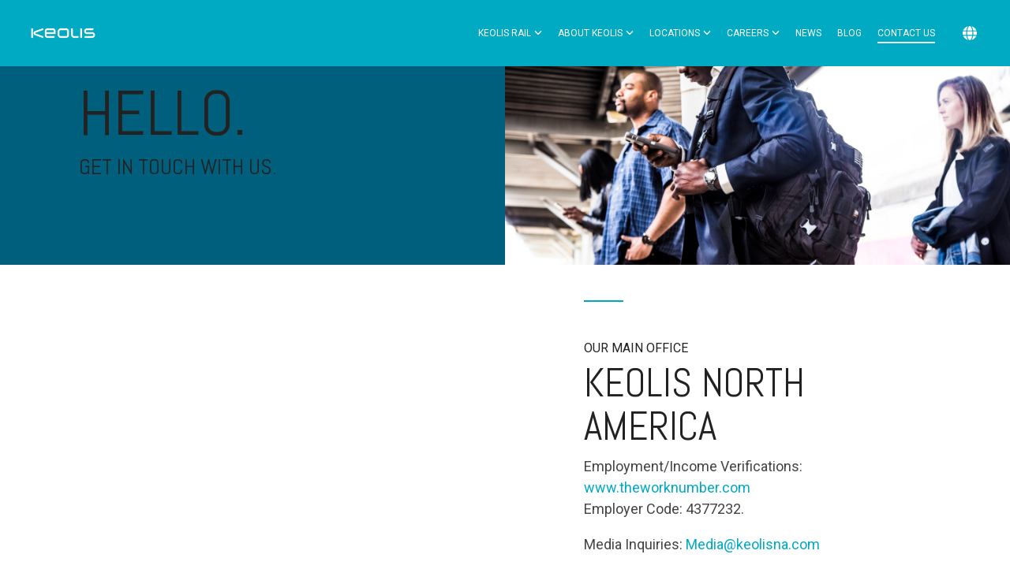

--- FILE ---
content_type: text/html; charset=UTF-8
request_url: https://www.keolisna.com/contact-keolis
body_size: 23705
content:
<!doctype html><html lang="en"><head>
    <meta charset="utf-8">
    <title>Contact Us Today | Keolis NA</title>
    
    <meta name="description" content="Ready to take the next step in your mobility revolution? Contact information for Keolis, Keolis Canada, Keolis Commuter Services. Contact us today.">
    <meta name="viewport" content="width=device-width, initial-scale=1">
    
    
    
    
    <meta name="viewport" content="width=device-width, initial-scale=1">

    
    <meta property="og:description" content="Ready to take the next step in your mobility revolution? Contact information for Keolis, Keolis Canada, Keolis Commuter Services. Contact us today.">
    <meta property="og:title" content="Contact Us Today | Keolis NA">
    <meta name="twitter:description" content="Ready to take the next step in your mobility revolution? Contact information for Keolis, Keolis Canada, Keolis Commuter Services. Contact us today.">
    <meta name="twitter:title" content="Contact Us Today | Keolis NA">

    

    
    <style>
a.cta_button{-moz-box-sizing:content-box !important;-webkit-box-sizing:content-box !important;box-sizing:content-box !important;vertical-align:middle}.hs-breadcrumb-menu{list-style-type:none;margin:0px 0px 0px 0px;padding:0px 0px 0px 0px}.hs-breadcrumb-menu-item{float:left;padding:10px 0px 10px 10px}.hs-breadcrumb-menu-divider:before{content:'›';padding-left:10px}.hs-featured-image-link{border:0}.hs-featured-image{float:right;margin:0 0 20px 20px;max-width:50%}@media (max-width: 568px){.hs-featured-image{float:none;margin:0;width:100%;max-width:100%}}.hs-screen-reader-text{clip:rect(1px, 1px, 1px, 1px);height:1px;overflow:hidden;position:absolute !important;width:1px}
</style>

<link rel="stylesheet" href="https://www.keolisna.com/hubfs/hub_generated/template_assets/1/46931230830/1764801766852/template_main-head.min.css">
<link class="hs-async-css" rel="preload" href="https://www.keolisna.com/hubfs/hub_generated/template_assets/1/46932266092/1764801760056/template_main-foot.min.css" as="style" onload="this.onload=null;this.rel='stylesheet'">
<noscript><link rel="stylesheet" href="https://www.keolisna.com/hubfs/hub_generated/template_assets/1/46932266092/1764801760056/template_main-foot.min.css"></noscript>
<link rel="stylesheet" href="/hs/hsstatic/cos-LanguageSwitcher/static-1.336/sass/LanguageSwitcher.css">

<style>
  
 .hhs-top-bar .hs-menu-wrapper.hs-menu-flow-horizontal>ul li a {
	max-width: none !important;
	vertical-align: bottom;
  padding: 5px 0;
  position: relative;
}

.hhs-top-bar .mega-menu .hs-menu-wrapper > ul > li > ul:before {
	content: '';  
}

.hhs-top-bar .hs-menu-wrapper.hs-menu-flow-horizontal>ul li.hs-item-has-children>a {
  display:flex;
  align-items:center;
}

.hs-menu-wrapper.hs-menu-flow-horizontal>ul li.hs-item-has-children>a svg {
  margin-left:4px !important;
  width: 10px;
}

.hhs-top-bar .hs-menu-wrapper.hs-menu-flow-horizontal>ul li.hs-menu-depth-1 {
 position: relative; 
}

.hhs-top-bar .hs-menu-wrapper.hs-menu-flow-horizontal>ul li.hs-menu-depth-1:hover:after {
 width: 100%;
}

.hhs-top-bar .hs-menu-wrapper.hs-menu-flow-horizontal>ul li.hs-menu-depth-1.active:after,
.hhs-top-bar .hs-menu-wrapper.hs-menu-flow-horizontal>ul li.hs-menu-depth-1.active-branch:after,
.hhs-top-bar .hs-menu-wrapper.hs-menu-flow-horizontal>ul li.hs-menu-depth-1:after {
    content: '';
    position: absolute;
    left: 0px;
    bottom: 4px;
    width: 0;
    height: 2px;
    transition: width 220ms ease-in;
}
.hhs-top-bar .hs-menu-wrapper.hs-menu-flow-horizontal>ul li.hs-menu-depth-1.active:after,
.hhs-top-bar .hs-menu-wrapper.hs-menu-flow-horizontal>ul li.hs-menu-depth-1.active-branch:after{
 width: 100%;
}

.hhs-top-bar .hs-menu-wrapper.hs-menu-flow-horizontal .mega-menu ul li.hs-menu-depth-1:after {
 height: 0; 
}



.hhs-menu-toggle {
	padding-left: 1em;
	display: flex;
	z-index: 1001;
}

.hhs-side-menu .hhs-menu-toggle {
  text-align: right;
  float: right;
  margin-right: 15px;
}

.hhs-side-menu.is-open .hhs-menu-toggle {
  display: block;
}

.hhs-side-menu .hhs-menu-toggle button {
  position: relative;
}

.hamburger-icon {
	width: 1.6em;
	height: 1em;
	position: relative;
	display: block;
	margin: auto;
}
.hamburger-icon .line {
	display: block;
	background: #666;
	width: 1.6em;
	height: 3px;
	position: absolute;
	left: 0;
	border-radius: 0.025em;
	transition: all 0.4s;
	border-radius: 1em;
}
.hamburger-icon .line.line-1 {
	top: 0;
}
.hamburger-icon .line.line-2 {
	top: 50%;
}
.hamburger-icon .line.line-3 {
	top: 100%;
}


.hamburger-icon.active .line-1 {
	transform: translateY(0.75em) translateX(0) rotate(45deg);
}
.hamburger-icon.active .line-2 {
	opacity: 0;
}
.hamburger-icon.active .line-3 {
	transform: translateY(-0.25em) translateX(0) rotate(-45deg);
}

.hhs-side-menu__mobile-controls {
	padding-right: 1em;
  margin-bottom: 0em;
  float: left;
}

.hhs-nav-grid {
	display: flex;
	align-items: center;
}

.hhs-nav-grid__extras {
	display: flex;
}



.hs-search-field {
	position: relative;
	width: 1px;
  z-index: 1000000;
}

.hs-search-field__bar {
	left: 0;
	max-width: 0;
	overflow: hidden;
	transition: all 0.125s ease-in-out;
  height: 100%;
}

.hs-search-field__bar form {
 height: 100%; 
}

.hs-search-field.is-open .hs-search-field__bar {
	width: 40vw;
	max-width: 40vw;
	left: -40vw;
  position: absolute;
}

.hhs-top-bar .hs-search-field__bar .hs-search-field__input {
	border: 0;
	border: 1px solid #ccc;
	position: relative;
	z-index: 1000;
  -webkit-border-radius: 3px 3px 3px 3px;
  border-radius: 3px 3px 3px 3px;
  padding: 5px 8px !important;
  height: 100%;
}

.top-bar-search {
	border: 0;
	background: none;
	padding: 4px;
	display: inline-block;
	margin-top: 0px;
	cursor: pointer;
  margin-right: 5px;
  display: flex;
  align-items: center;
}

  .top-bar-search svg {
   height: 18px;
    width: 18px;
  }
  
.hhs-side-menu .top-bar-search {
  position: absolute;
  top: 2px;
  right: 52px;
}

.hhs-side-menu__controls .hhs-lang-switch .globe_class:before,
.hhs-side-menu .fas {
 font-size: 20px; 
}

.hhs-menu-button {
	border: 0;
	background: none;
	display: inline-block;
	cursor: pointer;
}

@media (max-width: 575px) {
  .hhs-menu-button {
    vertical-align: super;
  }
}

.sc-site-header__menu .hs-menu-children-wrapper {
	padding: 0.33em 0 !important;
}

.sc-site-header__menu .hs-menu-item.hs-menu-depth-2 {
	width: 100%;
}

.hhs-top-bar .hs-menu-wrapper.hs-menu-flow-horizontal>ul li.hs-item-has-children ul.hs-menu-children-wrapper li a {
 padding: 10px 0px; 
}

.hhs-lang-switch .lang_list_class li a {
 padding: 10px; 
}


.hs-menu-wrapper.hs-menu-flow-horizontal>ul li.hs-item-has-children ul.hs-menu-children-wrapper {
 visibility: hidden;
  opacity: 0;
}



.hhs-side-menu .hhs-lang-switch .globe_class:before {
	color: #000; 
}

.hhs-side-menu {
	position: fixed;
	max-height: 100vh; 
	top: 0;
	bottom: 0;
	background-color: #fff;
	padding-top: 1em;
	z-index: 100001;
	overflow-y: auto;
	right: -100%;
	transition: all 0.5s ease-in-out;
}

.page-editor .hhs-side-menu {
	height: 0px; 
}

.hhs-side-menu.is-open {
	right: 0;
}

.body-wrapper.nav-is-open  {
	overflow-y: hidden;
}

.body-wrapper::after {
	content: '';
	position: absolute;
	top: 0;
	right: 0;
	bottom: 0;
	left: 100%;
	opacity: 0;
	pointer-events: none;
	z-index: 1000;
	transition: all 0.33s ease-in-out;
}

.body-wrapper.nav-is-open::after {
	left: 0;
	opacity: 1;
}

.hhs-side-menu__ctas {
	padding: 1.88em 2em 0em;
}

.hhs-side-menu__form {
	padding: 0em 2em 0em;
}
.hhs-side-menu__text {
	padding: 0em 2em 0em;
}

.hhs-side-menu__text.text-above {
 padding-top: 2em; 
}

.hhs-side-menu__ctas .hhs-header-cta {
	float: left;
	margin: 0 1em 0 0;
}
.hhs-side-menu__ctas .hhs-header-cta a {
 margin-bottom: 15px; 
}

.hs-menu-flow-vertical .hhs-nav-links {
	display: block;
}

.hs-menu-wrapper.hs-menu-flow-vertical>ul li a {
	padding: 0.2em 0 !important;
	max-width: 100%;
	width: 100%;
  overflow: visible;
}

.hhs-side-menu__mobile {
	padding: 1em 2.25em 0 2em;
}

.hhs-side-menu__mobile .sc-site-header__menu {
	padding-bottom: 1em;
	border-bottom: 1px solid rgba(125,125,125, 0.42);
}

.hhs-nav-links {
	margin: 0 !important;
  vertical-align: bottom;
}

.hs-menu-wrapper.hs-menu-flow-vertical>ul li.hs-item-has-children ul.hs-menu-children-wrapper {
	font-size: 0.88em;
	display: block;
	visibility: visible;
	opacity: 1;
	position: static;
	background: none;
	padding-left: 1.33em !important;
	padding-top: 0 !important;
}

.hhs-side-menu .hs-menu-flow-vertical>ul li.hs-item-has-children ul.hs-menu-children-wrapper {
	max-height: 0;
	overflow: hidden;
  opacity: 0;
	transition: none;
  -webkit-transition: none;
  background-color: transparent !important;
}

.hhs-side-menu .hs-menu-flow-vertical>ul li.hs-item-has-children ul.hs-menu-children-wrapper.is-open {
	max-height: 100%;
  opacity: 1;
	transition: none ;
  -webkit-transition: none;
  margin-top: 15px;
}

.fa-caret-right::after {
	content: '\f0da';
}

.hhs-sidebar-nav-toggle {
  display: inline-block;
	border: 0;
	background: none;
	font-size: 1rem;
	padding: 0.25rem 0.66rem 0.25rem;
	line-height: 1;
  width: 48px;
  height: 48px;
  position: absolute;
  right: 0;
  top: -10px;
	-webkit-transition: all 300ms ease-in-out;
	-moz-transition: all 300ms ease-in-out;
	-ms-transition: all 300ms ease-in-out;
	-o-transition: all 300ms ease-in-out;
	transition: all 300ms ease-in-out;
}

.hhs-sidebar-nav-toggle.is-open > * {
	transform: rotate(45deg);
	-webkit-transition: all 300ms ease-in-out;
	-moz-transition: all 300ms ease-in-out;
	-ms-transition: all 300ms ease-in-out;
	-o-transition: all 300ms ease-in-out;
	transition: all 300ms ease-in-out;
}

.hhs-side-menu__extras {
	padding: 0.66em 2em;
}
.hhs-side-menu__extras .hs-menu-item {
	width: 100%;
}

.hhs-side-menu__extras .hs-menu-wrapper.hs-menu-flow-horizontal>ul li a {
	width: 100%;
	padding: 0.25em 0;
  overflow: visible;
}

.hhs-top-bar .hs-menu-wrapper.hs-menu-flow-horizontal>ul li.hs-item-has-children ul.hs-menu-children-wrapper {
  max-width: 250px;
  width: max-content;
  line-height: 1;
  -webkit-box-shadow: 0 0 4px 4px rgba(0,0,0,0.05);
  box-shadow: 0 0 4px 4px rgba(0,0,0,0.05);
}

.hs-menu-wrapper.hs-menu-flow-horizontal .mega-menu ul li.hs-item-has-children ul.hs-menu-children-wrapper {
  -webkit-box-shadow: 0 0 0px 0px rgba(0,0,0,0.0);
  box-shadow: 0 0 0px 0px rgba(0,0,0,0.0);
}

.hhs-top-bar .hs-menu-wrapper.hs-menu-flow-horizontal>ul li.hs-item-has-children ul.hs-menu-children-wrapper li a {
  line-height: 1;
  width: auto !important;
  padding: 10px 20px 10px 10px;
}

.hhs-side-menu__extras .hs-menu-wrapper.hs-menu-flow-horizontal>ul li.hs-item-has-children ul.hs-menu-children-wrapper {
  visibility: visible;
  opacity: 1;
  position: static;
}
.hhs-side-menu__extras .hs-menu-wrapper.hs-menu-flow-horizontal>ul li.hs-item-has-children ul.hs-menu-children-wrapper a {
 text-indent: 10px; 
}
.hhs-side-menu__extras .hs-menu-wrapper.hs-menu-flow-horizontal>ul li.hs-item-has-children ul.hs-menu-children-wrapper li li a {
 text-indent: 20px; 
}
  

body.user-is-tabbing .hs-menu-item.hs-menu-depth-1:focus-within > .hs-menu-children-wrapper {
  opacity: 1;
  visibility: visible;
}


body.user-is-tabbing .hs-menu-item.hs-menu-depth-2:focus-within > .hs-menu-children-wrapper {
  opacity: 1;
  visibility: visible;
}


body.user-is-tabbing .hs-menu-item.hs-menu-depth-3:focus-within > .hs-menu-children-wrapper {
  opacity: 1;
  visibility: visible;
}

.hhs-side-menu .hs-menu-wrapper.hs-menu-flow-horizontal>ul li.hs-item-has-children>a:after {
  content: '' !important;
}

@media (min-width: 510px) {
	.hhs-side-menu__mobile-controls {
		display: none;
	}
}


@media (max-width: 509px) {
	.hhs-nav-grid__extras .top-bar-search,
	.hhs-nav-grid__extras .hhs-lang-switch {
		display: none;
	}
}

.hhs-side-menu .sc-site-header__menu.hs-menu-flow-vertical {
	overflow: initial;
	height: auto;
}

.hhs-side-menu span {
	display: inline;
}

.hhs-side-menu__controls {
	position: relative; 
  width: 100%;
  z-index: 100000;
  margin: 0em 0 0 auto;
}


.hhs-side-menu__controls .hs-search-field .hs-search-field__bar {
 width: 0px;
  display: none;
}

.hhs-side-menu__controls .hs-search-field.is-open .hs-search-field__bar {
	width: 14.5em;
	max-width: 14.5em;
  top: -3px;
	left: 2em;
  display: block;
  position: absolute;
  height: 100px;
}

.hhs-side-menu__controls .hs-search-field {
	z-index: 1000; 
}

.hhs-side-menu__controls .hs-search-field input {
	padding: 8px;
  font-size: 16px;
  border: 1px solid #dddddd;
  -webkit-border-radius: 3px;
  border-radius: 3px;
  outline: none;
  box-shadow: none;
}

.hhs-side-menu .hs-menu-wrapper.hs-menu-flow-vertical li a {
  white-space: inherit;
}

.hhs-side-menu__footer {
	padding: 2em;
	text-align: right;
}

.hhs-side-menu__footer i {
	font-size: 18px;
	padding: 5px;
}
.hhs-side-menu__footer i span {
	display: none;
}


.hhs-side-menu__footer svg {
	width: 28px;
  height: 28px;
	padding: 5px;
}


.hhs-side-menu {
	display: flex;
	flex-direction: column;
}



.hhs-top-bar div.hs_cos_wrapper_type_cta {
	display: inline; 
}



.mega-menu {
	left: 0; 
	position: fixed;
	width: 100%;
	padding:15px;
	z-index: 10000;
	box-shadow: 0 4px 5px 0 rgba(0,0,0,0.1);
}

.mega-menu {
	opacity: 0; 
	pointer-events: none; 
	transition: opacity .2s ease-in-out,
				max-height .8s ease-in-out,
				padding .2s ease-in-out;
  transition-delay: 300ms;
	max-height: 0;
	padding: 0;
  cursor: default;
  box-sizing: border-box;
  background-clip: padding-box;
}
.mega-menu.active {
	opacity: 1;
	visibility: visible; 
	pointer-events: inherit;
	max-height: 10000px;
	padding: 50px 0; 
}

.mega-menu::before {
	content: '';
	width: 100%;
	display: block;
	background: transparent;
	position: absolute;
  pointer-events: auto;
}

.mega-menu.mega-scrolled {
	top: 55px; 
}


.side-bar-nav {
	height:680px;
	overflow-y: scroll;
}

.side-bar-nav .hs-menu-wrapper.hs-menu-flow-vertical.flyouts>ul li.hs-item-has-children ul.hs-menu-children-wrapper,
.mega-menu .hs-menu-wrapper.hs-menu-flow-vertical.flyouts>ul li.hs-item-has-children ul.hs-menu-children-wrapper {
	left: auto;
	top: auto;
	visibility: visible;
	opacity: 1;
	position: static; 
}

.mega-menu .hs-menu-wrapper.hs-menu-flow-vertical > ul {
	margin-bottom: 0px; 
}

.mega-menu .hs-menu-wrapper.hs-menu-flow-vertical>ul li a,
.mega-menu .widget-type-post_listing ul li a{
	padding: 2px 0px !important;
	width: auto !important;
	white-space: normal;
	text-indent: inherit;
}

.mega-menu .key-menu .hs-menu-wrapper.hs-menu-flow-vertical>ul li:first-child a {
	padding: 0px 0px !important;
	width: auto !important;
}


.mega-menu .hs-menu-wrapper.hs-menu-flow-vertical > ul li.hs-menu-depth-2 > a {
	font-size: .9em;
	padding-left: 5px;
}

.hhs-top-bar .mega-menu .hs-menu-wrapper.hs-menu-flow-horizontal>ul li{
 margin-top: 5px;
 margin-bottom: 5px;
}

.custom-menu-primary .mega-menu .hs-menu-wrapper>ul,
.custom-menu-primary .mega-menu .hs-menu-wrapper>ul ul,
.custom-menu-primary .mega-menu .widget-type-post_listing ul,
.custom-menu-primary .mega-menu .widget-type-post_listing ul ul{
	-webkit-box-shadow: none;
	box-shadow: none;
	background: transparent !important;
}

.custom-menu-primary .hs-menu-wrapper > ul ul,
.custom-menu-primary .mega-menu .key-menu .hs-menu-wrapper>ul,
.custom-menu-primary .mega-menu .key-menu .hs-menu-wrapper>ul ul {
	padding: 0px; 
}

.custom-menu-primary .mega-menu .hs-menu-wrapper>ul ul {
	min-width: 170px !important;
}

.custom-menu-primary .hs-menu-wrapper .mega-menu > ul > li,
.custom-menu-primary .mega-menu .hs-menu-wrapper>ul>li,
.hhs-header-menu .hs-menu-wrapper.hs-menu-flow-horizontal .mega-menu .hs-menu-flow-vertical ul li a,
.hhs-header-menu .hs-menu-wrapper.hs-menu-flow-horizontal .mega-menu .widget-type-post_listing ul li a{
	text-transform: none !important;
	font-weight: normal !important;
	display: block;
	clear: both;
}

.hhs-top-bar .mega-nav-con .hs-menu-wrapper.hs-menu-flow-horizontal>ul li a {
	padding-bottom: 5px;
}

.hhs-header-menu .hs-menu-wrapper.hs-menu-flow-horizontal .mega-menu .key-menu.hs-menu-flow-vertical ul li:first-child a {
	line-height: 1em; 
}

.custom-menu-primary .mega-menu .hs-menu-wrapper > ul > li, 
.custom-menu-primary .hs-menu-wrapper .mega-menu > ul > li {
	margin-left: 0px !important;
}

.custom-menu-primary .mega-menu .hs-menu-wrapper>ul ul {
	padding: 0px 0  10px 10px !important; 
}

.hhs-header-menu .hs-menu-wrapper.hs-menu-flow-horizontal .mega-menu>ul li a {
	font-weight: normal !important; 
}

.custom-menu-primary .hs-menu-wrapper .mega-menu ul>li>ul:before,
.hs-menu-wrapper.hs-menu-flow-horizontal .mega-menu ul li.hs-item-has-children>a:after {
	display: none !important; 
}

.custom-menu-primary .mega-menu .hs-menu-wrapper > ul li a:hover {
	background-color: transparent !important; 
}

.custom-menu-primary .mega-menu .hs-menu-wrapper > ul {
	float: none !important; 
}

.hs-menu-wrapper.hs-menu-flow-horizontal .mega-menu ul li.hs-item-has-children ul.hs-menu-children-wrapper {
	display: block;
	opacity: 1;
	visibility: visible;
	position: static;
}


.mega-text-con {
	white-space: normal; 
}
.mega-text-con ul {
	padding-left: 20px !important; 
}
.mega-text-con li {
	list-style-type: disc; 
	width: 100%;
}

.custom-menu-primary .hs-menu-wrapper > ul .mega-menu ul {
	background: transparent !important; 
	box-shadow: none !important;
	-webkit-box-shadow: none !important;
}
  


@media (max-width: 922px){
	.mega-menu.active {
		display: none !important;
		opacity: 0;
	}
	.hhs-header-menu .hs-menu-wrapper.hs-menu-flow-horizontal>ul li a span {
		padding: 0px !important; 
	}
	.header-container-wrapper .container-fluid .mega-menu {display: none !important;}
	.header-container-wrapper .container-fluid .row-fluid .mega-menu,
	.custom-menu-primary .mega-menu {
		display: none;
		opacity: 0;
		visibility: hidden;
	}
}

.mega-nav-con .hs-menu-item {
	width: 100%;
}

.mega-nav-con .hs-menu-wrapper.hs-menu-flow-horizontal>ul li.hs-item-has-children ul.hs-menu-children-wrapper {
	display: block;
	width: 100%;
	visibility: visible;
	opacity: 1;
	position: static;
	background: none;
	padding-left: 0.33em !important;
}

.mega-nav-con .hs-menu-wrapper.hs-menu-flow-horizontal>ul li a {
	padding: 0.33em 0;
}

[class^=mega-drop].loaded::before {
 display: block;
   width: 20px;
  height: 20px;
  position: absolute;
  right: -20px;
  top: 0;
}

.hs-menu-wrapper.hs-menu-flow-horizontal>ul li.hs-item-has-children>a .mega-menu svg {
 width: auto !important; 
}



.hhs-nav {
	padding-right: 0 !important;
	padding-left: 0 !important;
}


.hhs-alt-nav .hhs-header-logo .logo-sticky,
.hhs-header-logo .logo-standard {
	display: block;
}

.hhs-alt-nav .hhs-header-logo .logo-standard,
.hhs-header-logo .logo-sticky {
	display: none;
}
.sticky-menu .hhs-header-logo .logo-standard {
	display: none;
}
.sticky-menu .hhs-header-logo .logo-sticky {
	display: block;
}

.hhs-header-logo,
.hhs-nav-opt-items {
	display: table-cell;
	vertical-align: middle;
}

.hhs-header-logo {
	position: relative;
	z-index: 10;
}

.hhs-header-menu {
	float: right !important;
}



 
 .hhs-lang-switch {
   float: right;
 }

.hhs-lang-switch span {
  display: flex;
  height: 100%;
}
 
 .hhs-lang-switch .lang_switcher_class {
   padding: 7px 10px;
   display: flex;
   align-items:center;
 }
 
 .hhs-lang-switch .globe_class {
   background-image: none !important;
   -webkit-font-smoothing: antialiased;
   display: inline-block;
   font-style: normal;
   font-variant: normal;
   text-rendering: auto;
   line-height: 1;
   font-weight: 900;
 }


.hhs-side-menu__controls .hhs-lang-switch {
	position: absolute;
	top: 5px;
	right: 100px;
}

.hhs-side-menu__controls .hhs-lang-switch .lang_switcher_class {
	padding: 0px;
	margin-top: 0;
}

 
 .hhs-lang-switch .lang_list_class {
   text-align: left;
   border: none;
   top: 35px;
   left: -10px;
   padding-top: 0px !important;
   -webkit-box-shadow: 0 0 5px 0px rgba(0,0,0,0.1);
   box-shadow: 0 0 5px 0px rgba(0,0,0,0.1);
   min-width: 100px;
   width: max-content;
 }

.hhs-side-menu .hhs-lang-switch .lang_list_class {
   top: 30px;
  z-index: 1000;
}
 
 .hhs-lang-switch .lang_list_class:before {
    border: none;
   width: 100% !important;
   height: 15px !important;
   background-color: transparent;
   margin-left: auto;
   left: auto;
 }
 .hhs-lang-switch .lang_list_class:after {
   border: 5px solid transparent;
   left: 85px;
   top: -10px;
 }
 .hhs-side-menu .hhs-lang-switch .lang_list_class:after {
   left: 76px;
 }



 .hhs-lang-switch .lang_list_class li:first-child,
 .hhs-lang-switch .lang_list_class li{
   border: none !important; 
 }
 .hhs-lang-switch .lang_list_class li:first-child {
   padding-top: 10px; 
 }
 
 .hhs-lang-switch .lang_list_class li:last-child {
   padding-bottom: 10px; 
 }
 
 .hhs-lang-switch .lang_list_class li {
   padding: 0px; 
   margin-bottom: 0px;
 }
 

.hhs-lang-switch .lang_list_class li a {
  display: block;
}

.hhs-lang-switch,
.hhs-header-search,
.hhs-header-cta {
	float: right;
	margin-left: 15px;
	z-index: 1000;
	position: relative;
  display: flex;
}
  
.hhs-head-cta-1 {
  margin-right: 15px;
}

.hhs-lang-switch a,
.hhs-header-search a{
	padding: 10px 5px;
	display: block;
}

.hhs-header-search a i {
	vertical-align: bottom;
}

.hhs-lang-switch .globe_class svg {
	vertical-align: middle;
}


.hhs-header-mod .hs-menu-wrapper.hs-menu-flow-horizontal > ul li.hs-item-has-children ul.hs-menu-children-wrapper li {
	width: 100%;
	display: block;
	clear: both;
}

.hhs-header-hat {
	position: relative;
	z-index: 1000;
}


.hhs-header-hat .col-12 {
	padding-left: 0px;
	padding-right: 0px;
}

.hhs-header-hat .col-12 * {
 margin-bottom: 0px; 
}

.hhs-hat-menu .hs-menu-wrapper.hs-menu-flow-horizontal>ul {
	float: right;
}
.hhs-header-menu .hs-menu-wrapper.hs-menu-flow-horizontal>ul li a span {
	padding: 10px 0;
}



.hhs-header-menu .hs-menu-wrapper.hs-menu-flow-horizontal>ul li .mega-menu a {
	color: #555555 !important;
	padding: 5px;
	text-transform: none;
}

.hhs-top-bar .hs-menu-wrapper.hs-menu-flow-horizontal>ul li .mega-menu a {
  white-space: normal !important;
}

.hs-menu-wrapper.hs-menu-flow-horizontal .mega-menu ul li.hs-item-has-children ul.hs-menu-children-wrapper {
	display: block;
	opacity: 1;
	visibility: visible;
	position: static;
}

.mega-text-con {
	white-space: normal; 
}
.mega-text-con ul {
	padding-left: 20px !important; 
}
.mega-text-con li {
	list-style-type: disc; 
	width: 100%;
}

.custom-menu-primary .hs-menu-wrapper > ul .mega-menu ul {
	background: transparent !important; 
	box-shadow: none !important;
	-webkit-box-shadow: none !important;
}



.hhs-hat-menu .hs-menu-wrapper.hs-menu-flow-horizontal>ul {
	margin-right: 0px;
}

.hhs-hat-menu .hs-menu-wrapper.hs-menu-flow-horizontal>ul li a {
	max-width: none;
	overflow: visible;
}




.custom-menu-primary .hs-menu-wrapper {
	overflow: visible !important;
}

.custom-menu-primary .hs-menu-wrapper > ul{
	float: right;
}

.custom-menu-primary .hs-menu-wrapper > ul > li{
	font-weight: normal;
	margin-left: 0px !important;
	margin-bottom: 0px;
}

.custom-menu-primary .hs-menu-wrapper > ul > li > a{
	padding: 10px 15px;
	position: relative;
	display: block;
}

.custom-menu-primary a:hover {
	color: #000000;
}


.hs-menu-children-wrapper .hs-menu-item.active,
.custom-menu-primary .hs-menu-wrapper .hs-menu-children-wrapper li.active a:hover,
.sticky-menu .hs-menu-item.active,
.sticky-menu .custom-menu-primary .hs-menu-wrapper > ul li.active a:hover{
	background-color: transparent !important;
	cursor: default !important;
}
  

.sticky-menu {
	visibility: hidden;
	-webkit-transform: translateY(-100%);
	-ms-transform: translateY(-100%);
	-o-transform: translateY(-100%);
	transform: translateY(-100%);
	-webkit-transition: all .3s ease;
	-o-transition: all .3s ease;
	transition: all .3s ease;
	opacity: 0;
	-webkit-box-shadow: 0 2px 3px 1px rgba(0,0,0,.1);
	box-shadow: 0 2px 3px 1px rgba(0,0,0,.1);
}

.sticky-menu.active {
	z-index: 999;
	position: fixed;
	top: 0;
	left: 0;
	right: 0;
	visibility: visible;
	-webkit-transform: translateY(0);
	-ms-transform: translateY(0);
	-o-transform: translateY(0);
	transform: translateY(0);
	transition: all .3s ease;
	opacity: 1;
}


.sticky-menu .widget-type-logo img {
	height: 35px !important;
	width: auto !important;
	margin: 10px 0;
}

.hhs-header.sticky-menu.active {
	padding: 5px 0px !important;
}

.custom-menu-primary.js-enabled .hamburger {
	display: none;
}

@media (max-width: 922px){
	.sticky-menu.active {
		position: static !important;
	}
	.sticky-menu .widget-type-cta {
		display: none;
	}
	.sticky-menu .widget-type-logo img {
		margin: 0;
	}
	.sticky-menu .page-center {
		padding: 0 10px !important;
	}
	.hhs-nav {
		position: relative;
	}
	.hhs-nav-opt-items {
		padding-right: 40px;
	}
	.custom-menu-primary.js-enabled {
		float: none;
		position: absolute;
		top: 0px;
		left: 0px;
	}
	.custom-menu-primary .hs-menu-wrapper,
	.custom-menu-primary.js-enabled .hs-menu-wrapper,
	.custom-menu-primary.js-enabled .hs-menu-children-wrapper{
		display: none;
	}
	.custom-menu-primary.js-enabled .hamburger {
		display: inline-block;
	}
	.hhs-header-menu .hs-menu-wrapper.hs-menu-flow-horizontal>ul li a {
		padding: 0px 15px;
	}
	.hhs-header-logo {
		position: relative;
		z-index: 1000;
	}
	.custom-menu-primary.js-enabled .hs-menu-wrapper > ul > li{
		margin-left: 0px !important;
	}
	.hamburger {
		padding-top: 10px; 
	}
}

@media (max-width: 575px){
	nav {
		transition: height 0.5s ease-in-out;
	}
	.hhs-header-mod .hhs-nav {
		padding-top: 25px; 
	}
	.custom-menu-primary.js-enabled {
		top: 20px; 
	}
	.hhs-hat-menu {
		position: relative;
	}
	.hhs-hat-menu .hs-menu-wrapper.hs-menu-flow-horizontal>ul li a {
		text-align: center !important;
		padding: 0 !important;
	}
	.hhs-hat-menu .hs-menu-wrapper.hs-menu-flow-horizontal ul li li a {
		padding: 2px 10px !important;
	}
	.hhs-hat-menu .hhs-header-search a {
		padding: 5px 0px 5px 10px;
	}

	.hhs-hat-menu .hs-menu-wrapper.hs-menu-flow-horizontal>ul,
	.hhs-hat-menu > ul {
		width: 100% !important;
		margin: 0px auto !important;
		float: none !important;
    text-align: center;
	}
  
  .hhs-hat-menu .hs-menu-wrapper.hs-menu-flow-horizontal>ul li.hs-menu-depth-1 {
   display: inline-block;
    text-align: center;
    padding: 0 5px;
  }
  .hhs-hat-menu .hs-menu-children-wrapper:before {
   text-align: left; 
  }
}


  
  
  
  .hhs-top-bar {
    background-color: rgba(0, 170, 195, 1);
    padding: 10px 0;
    
      position: absolute;
      left: 0;
      right: 0;
      z-index: 999;
    
  }
  .hhs-top-bar.sticky-menu.active {
    padding: 5px 0; 
  }
  
  @media (min-width: 992px) {
    
      .hhs-header-hat .container,
      .hhs-top-bar .container {
        padding-right: 30px;
        padding-left: 30px;
      }
    
  }
  
  
  
  .hhs-top-bar.hhs-alt-nav .logo-sticky,
  .logo-standard  {
    max-width: 100px;
    float: left;
  }
  
  .hhs-top-bar.hhs-alt-nav.sticky-menu.active .logo-sticky,
  .logo-sticky  {
    max-width: 100px;
    float: left;
  }
  
  .hhs-header-logo {
    padding-top:  0px;
  }
  
  
  .hhs-nav-grid__menu {
    
      margin-left: auto;
    
  }
  
  .hhs-top-bar .hs-menu-wrapper.hs-menu-flow-horizontal>ul li a,
  .hs-menu-wrapper.hs-menu-flow-horizontal ul.hhs-nav-links .hs-menu-item a {
    color: rgba(255, 255, 255, 1.0);
  }
  
  
  .hhs-top-bar .hs-menu-wrapper.hs-menu-flow-horizontal>ul li {
    margin: 15px 10px;
  }
  
  .hhs-top-bar .hs-menu-wrapper.hs-menu-flow-horizontal>ul li a:hover,
  .hs-menu-wrapper.hs-menu-flow-horizontal ul.hhs-nav-links .hs-menu-item a:hover,
  .hhs-top-bar .hs-menu-wrapper.hs-menu-flow-horizontal>ul li a:hover{
    color: rgba(102, 102, 102, 1.0);
  } 
  
  .hhs-top-bar .hs-menu-wrapper.hs-menu-flow-horizontal>ul li a svg,
  .hhs-header-search a svg,
  .hhs-lang-switch svg,
  .top-bar-search svg{
    fill: rgba(255, 255, 255, 1);
  }
  .hhs-top-bar .hs-menu-wrapper.hs-menu-flow-horizontal>ul li a:hover svg {
   fill: rgba(102, 102, 102, 1.0); 
  }
  
  .hhs-top-bar .hs-menu-wrapper.hs-menu-flow-horizontal>ul li a svg {
    -webkit-transition: fill 400ms ease-in-out;
    -moz-transition: fill 400ms ease-in-out;
    -ms-transition: fill 400ms ease-in-out;
    -o-transition: fill 400ms ease-in-out;
    transition: fill 400ms ease-in-out;
  }
  .hhs-top-bar .hs-menu-wrapper.hs-menu-flow-horizontal>ul li li a svg {
    -moz-transform: rotate(-90deg);
    -webkit-transform: rotate(-90deg);
    -o-transform: rotate(-90deg);
    -ms-transform: rotate(-90deg);
    transform: rotate(-90deg);
    vertical-align: sub;
  }
  
  .hhs-top-bar .hs-menu-wrapper.hs-menu-flow-horizontal>ul li.hs-menu-depth-1.active:after,
  .hhs-top-bar .hs-menu-wrapper.hs-menu-flow-horizontal>ul li.hs-menu-depth-1:after {
    background-color: rgba(242, 245, 248, 1.0);
  }
  
  
  
  .hhs-lang-switch .globe_class svg{
    fill: rgba(255, 255, 255, 1);
  }
  
  .lang_list_class li {
     background: rgba(0, 170, 195, 1) !important;
  }
  
  .hhs-lang-switch .lang_list_class:after {
   border-bottom-color: rgba(0, 170, 195, 1) !important;
  }
  
  
 
  .hhs-hat-menu .hs-menu-children-wrapper,
  .sc-site-header__menu .hs-menu-children-wrapper {
    background-color: rgba(0, 170, 195, 1) !important;
  }
  
  .sc-site-header__menu .mega-menu .hs-menu-children-wrapper {
    background-color: transparent !important;
  }
  
  .hhs-hat-menu .hs-menu-children-wrapper:before,
  .hs-menu-wrapper.hs-menu-flow-horizontal>ul li.hs-item-has-children ul.hs-menu-children-wrapper:before {
     color: rgba(0, 170, 195, 1) !important;
  }
  
  .hhs-hat-menu .hs-menu-children-wrapper li a,
  .hhs-lang-switch .lang_list_class li a,
  .custom-menu-primary .hs-menu-wrapper > ul li a, 
  .hs-menu-wrapper.hs-menu-flow-horizontal > ul li.hs-item-has-children ul.hs-menu-children-wrapper li a,
  .hhs-lang-switch .lang_list_class li a {
    color: #FFFFFF;
    font-size: 12px !important;
  }
  
  .hhs-hat-menu .hs-menu-children-wrapper li a:hover,
  .hhs-lang-switch .lang_list_class li a:hover,
  .hs-menu-wrapper.hs-menu-flow-horizontal ul.hhs-nav-links .hs-menu-item.hs-menu-depth-2 a:hover,
  .hhs-top-bar .hs-menu-wrapper.hs-menu-flow-horizontal>ul li.hs-item-has-children ul.hs-menu-children-wrapper li a:hover{
   background-color: rgba(0, 164, 189, 1) !important;
  }
  
  .hhs-hat-menu .hs-menu-children-wrapper li a:hover,
  .hhs-lang-switch .lang_list_class li a:hover,
  .custom-menu-primary .hs-menu-wrapper > ul li.hs-item-has-children ul.hs-menu-children-wrapper li a:hover,
  .hs-menu-wrapper.hs-menu-flow-horizontal ul.hhs-nav-links .hs-menu-item.hs-menu-depth-2 a:hover,
  .hhs-top-bar .hs-menu-wrapper.hs-menu-flow-horizontal>ul li.hs-item-has-children ul.hs-menu-children-wrapper li a:hover{
   color: #fff !important;
  }
  
  .hhs-top-bar.hhs-alt-nav .hs-menu-wrapper.hs-menu-flow-horizontal>ul li.hs-menu-item.hs-menu-depth-2 a:hover svg {
    fill: #fff !important;
  }
  
  .custom-menu-primary .hs-menu-wrapper > ul li.hs-item-has-children ul.hs-menu-children-wrapper li.active a:hover {
    color: #FFFFFF !important;
  }
  
  .hhs-top-bar.hhs-alt-nav .hs-menu-wrapper.hs-menu-flow-horizontal ul.hhs-nav-links ul .hs-menu-item.sub-active > a,
  .hhs-top-bar .hs-menu-wrapper.hs-menu-flow-horizontal ul.hhs-nav-links ul .hs-menu-item.sub-active > a{
      background-color: rgba(#null, 1) !important;
     color: #FFFFFF !important;
    }
    
  
  
  .hhs-top-bar.hhs-alt-nav.sticky-menu,
  .hhs-top-bar.sticky-menu,
  .hhs-top-bar.hhs-alt-nav{
    background-color: rgba(0, 170, 195, 1);
  }
  .sticky-menu.active {
    background-color: rgba(0, 170, 195, 1);
  }
  
  .hhs-top-bar.sticky-menu .hs-menu-wrapper.hs-menu-flow-horizontal>ul li a,
  .hhs-top-bar.hhs-alt-nav .hs-menu-wrapper.hs-menu-flow-horizontal>ul li a,
  .hhs-top-bar.hhs-alt-nav .hs-menu-wrapper.hs-menu-flow-horizontal ul.hhs-nav-links .hs-menu-item a,
  .sticky-menu .hs-menu-wrapper.hs-menu-flow-horizontal ul.hhs-nav-links li a,
  .sticky-menu .hhs-lang-switch .globe_class:before{
    color: rgba(68, 68, 68, 1.0);
  }
  
  .hhs-top-bar.hhs-alt-nav .hhs-lang-switch .globe_class svg {
     fill: rgba(68, 68, 68, 1.0);
  }
  
  .hhs-top-bar.sticky-menu .hs-menu-wrapper.hs-menu-flow-horizontal>ul li a svg,
  .sticky-menu .hhs-nav-grid__extras svg,
  .hhs-top-bar.hhs-alt-nav .hhs-header-search a svg {
    fill: rgba(68, 68, 68, 1.0);
  }
  
  .hhs-top-bar.hhs-alt-nav .hs-menu-wrapper.hs-menu-flow-horizontal ul.hhs-nav-links ul .hs-menu-item a {
    color: #FFFFFF;
  }
  
  .hhs-top-bar.sticky-menu .hs-menu-wrapper.hs-menu-flow-horizontal>ul li a:hover,
  .hhs-top-bar.hhs-alt-nav .hs-menu-wrapper.hs-menu-flow-horizontal>ul li a:hover,
  .hhs-top-bar.hhs-alt-nav .hhs-top-bar .hs-menu-wrapper.hs-menu-flow-horizontal .hs-menu-depth-1:first-child:hover,
  .hhs-top-bar.hhs-alt-nav .fas:hover,
  .sticky-menu .hhs-top-bar .hs-menu-wrapper.hs-menu-flow-horizontal .hs-menu-depth-1:first-child:hover,
  .sticky-menu .hs-menu-wrapper.hs-menu-flow-horizontal ul.hhs-nav-links li a:hover,
  .sticky-menu .hhs-header-search a i:hover{
    color: rgba(0, 0, 0, 1.0) !important;
  }
  .hhs-top-bar.sticky-menu .hs-menu-wrapper.hs-menu-flow-horizontal>ul li a:hover svg,
  .hhs-top-bar.hhs-alt-nav .hs-menu-wrapper.hs-menu-flow-horizontal>ul li a:hover svg {
   fill: rgba(0, 0, 0, 1.0) !important; 
  }
  
  
  
  .hhs-top-bar.hhs-alt-nav .hs-menu-wrapper.hs-menu-flow-horizontal>ul li a svg, 
  .hhs-top-bar.hhs-alt-nav .hhs-header-search a svg, 
  .hhs-top-bar.hhs-alt-nav .top-bar-search svg {
    fill: rgba(68, 68, 68, 1) !important;
  }
  
  
  .hhs-top-bar.hhs-alt-nav .hs-menu-wrapper.hs-menu-flow-horizontal>ul li.hs-menu-depth-1.active:after,
  .hhs-top-bar.hhs-alt-nav .hs-menu-wrapper.hs-menu-flow-horizontal>ul li.hs-menu-depth-1:after,
  .sticky-menu.hhs-top-bar .hs-menu-wrapper.hs-menu-flow-horizontal>ul li.hs-menu-depth-1.active:after,
  .sticky-menu.hhs-top-bar .hs-menu-wrapper.hs-menu-flow-horizontal>ul li.hs-menu-depth-1:after {
    background-color: rgba(0, 164, 189, 1.0);
  }
 
  
  
  .hhs-header-cta .cta-secondary,
  .hhs-header-cta .cta-tertiary,
  .hhs-header-cta .cta-primary,
  .hhs-header-cta .cta-four,
  .hhs-header-cta .cta-five{
    padding: 15px 15px !important;
    font-size: 10px !important;
    -webkit-box-shadow: none;
    box-shadow: none;
  }
  
   
   
  
  .hhs-side-menu {
   width:  400px;
  }
  
  .hhs-side-menu {
   background-color:  rgba(255, 255, 255, 1.0);
  }
  
  .body-wrapper::after {
    background-color:  rgba(0, 0, 0, 0.6);
  }
  
  
  
  .hamburger-icon .line {
    background: rgba(255, 255, 255, 1.0);
  }
  
  .hhs-top-bar.hhs-alt-nav .hamburger-icon .line,
  .sticky-menu .hamburger-icon .line {
    background: rgba(68, 68, 68, 1.0);
  }
  
  .hamburger-icon.active .line {
    background: rgba(68, 68, 68, 1.0);
  }
  .hhs-side-menu .top-bar-search svg,
  .hhs-side-menu .hhs-lang-switch .globe_class svg {
    fill: rgba(68, 68, 68, 1.0);
  }
  .hhs-side-menu .top-bar-search {
    padding: 4px;
  }
  .hhs-side-menu .top-bar-search svg {
   height: 20px;
    width: 20px;
  }
  
  
    .hhs-side-menu__controls .hhs-lang-switch {
      right: 70px !important;   
    }
  
  
  
  .hhs-side-menu .hhs-lang-switch .globe_class:before,
  .hhs-side-menu .fas{
    color: rgba(68, 68, 68, 1.0);
  }
  
  .hhs-top-bar .fas {
    fill: #fff;
  }
  
  .hhs-side-menu__footer a svg,
  .hhs-side-menu__footer a:visited svg {
    fill: #333333;
  }
  
  .hhs-side-menu__footer a:hover svg,
  .hhs-side-menu__footer a:focus svg {
    fill: #666666;
  }
  
  
  
  .hhs-side-menu .hhs-side-menu__mobile li a {
    font-size: 18px;
    font-weight: bold;
    color: rgba(102, 102, 102, 1.0);
  }
  
  .hhs-side-menu .hhs-side-menu__mobile li a:hover {
    color: rgba(0, 0, 0, 1.0);
  }
  
  .hhs-sidebar-nav-toggle svg {
    fill: rgba(153, 153, 153, 1.0);
  }
  
  
  
  .hhs-side-menu__extras .hs-menu-item a,
  .hhs-side-menu__extras .hs-menu-wrapper.hs-menu-flow-horizontal>ul li.hs-item-has-children ul.hs-menu-children-wrapper a {
    font-size: 14px;
    font-weight: nomral;
    color: rgba(102, 102, 102, 1);
  }
  
  .hhs-side-menu__extras .hs-menu-item a:hover,
  .hhs-side-menu__extras .hs-menu-wrapper.hs-menu-flow-horizontal>ul li.hs-item-has-children ul.hs-menu-children-wrapper a:hover {
    color: rgba(0, 164, 189, 1);
  }
  
  
  
  
    .hhs-side-menu__extras {flex: 1;}
  
  
  @media (max-width: 575px) {
    .hhs-side-menu {
     width: 100%; 
    }
  }
  
   
   
  
  
    
    @media screen and (min-width: 850px) {
      [class^=mega-drop].loaded {
        position: relative; 	
        display: inline-block; 	
        padding: 0 ; 	
        z-index: 10001
      }

      
      [class^=mega-drop].loaded:hover::after,
      [class^=mega-drop].loaded:focus-within::after{
        display: block; 
        position: absolute;
        top:0; 
        width: 100%; 
        height: 100px; 
        left: -36px;
        
      }
      [class^=mega-drop].loaded:hover::before,
      [class^=mega-drop].loaded:focus-within::before{
        display: block; 
        position: absolute;
        top: 0; 
        width: 100%; 
        height: 100px; 
        right: -36px;
        
      }
      
    } 
    .hs-menu-wrapper.hs-menu-flow-horizontal>ul li.hs-item-has-children>a.mega span {
      padding-right: 15px !important;
    }
    .hs-menu-wrapper.hs-menu-flow-horizontal>ul li.hs-item-has-children>a.mega svg {
      margin-left:-12px !important;
    }

  
    .mega-menu {
      background-color: rgba(255, 255, 255, 1);
      top: calc(75px - 30px);
      border-top: 30px solid rgba(255, 2, 1, 0.0);
    }
    .sticky-menu.active .mega-menu  {
      top: 70px;
    }
    .mega-menu span.hs_cos_wrapper_type_text {
      text-transform: none !important;
      font-weight: normal !important;
      white-space: normal !important; 
    }

    .hhs-top-bar .hs-menu-wrapper.hs-menu-flow-horizontal>ul li .mega-menu a,
    .hhs-alt-nav .hhs-top-bar .hs-menu-wrapper.hs-menu-flow-horizontal>ul li .mega-menu a,
    .hhs-top-bar .mega-menu .mega-nav-con ul li ul.hs-menu-children-wrapper li a,
    .hhs-alt-nav .hhs-top-bar .mega-menu .mega-nav-con ul li ul.hs-menu-children-wrapper li a{
      color: #444444 !important;
      font-size: 16px !important;
      font-weight: normal;
      text-transform: none;
      padding-top:10px !important;
      padding-bottom:10px !important;
    }
    .hhs-top-bar .mega-menu .mega-nav-con ul li ul.hs-menu-children-wrapper li a{
      font-size: 0.95em !important;
    }
    .hhs-top-bar .mega-menu .mega-nav-con .hs-menu-wrapper.hs-menu-flow-horizontal ul .hs-menu-item.hs-menu-depth-2 a:hover,
    .hhs-top-bar .hs-menu-wrapper.hs-menu-flow-horizontal>ul li .mega-menu a:hover,
    .hhs-alt-nav .hhs-top-bar .hs-menu-wrapper.hs-menu-flow-horizontal>ul li .mega-menu a:hover,
    .hhs-top-bar .mega-menu .mega-nav-con ul li ul.hs-menu-children-wrapper li a:hover,
    .hhs-alt-nav .hhs-top-bar .mega-menu .mega-nav-con ul li ul.hs-menu-children-wrapper li a:hover{
      color: #00a4bd !important;
      background-color: transparent !important;
    } 
    .mega-img-text-con {
      display: flex;
      flex-direction: column;
      margin-top: 30px;
    }
    .hhs-top-bar .hs-menu-wrapper.hs-menu-flow-horizontal>ul li .mega-menu a.mega-img-text-item {
        
          background: rgba(#null, 0.0);
        
        
        
          border: 0px none ;

        
      padding-right: 15px !important;
      padding-left: 15px !important;
      padding-bottom: 15px !important;
      padding-top: 15px !important;
      display: flex !important;
      flex-direction: row;
      flex-flow: row;
      gap: 10px;
      margin-top: px !important;
      margin-bottom: 15px !important;
      }
    .mega-img-text-item span {
      display: block;
      width: 100%;
    }
    .hhs-top-bar .hs-menu-wrapper.hs-menu-flow-horizontal>ul li .mega-menu a.mega-img-text-item:hover {
      background: rgba(#null, 0.0) !important;
    }

  
  
  
  
  
  
  
    .hhs-menu-toggle {
      display: none;  
    }
    @media (max-width: 960px) {
      .hhs-menu-toggle {
        display: block;  
      }
    }
    @media (max-width: 920px) {
      .hhs-menu-toggle {
        display: block;  
      }
    }
  
  
    
  
  .hhs-side-menu__ctas .hhs-side-cta-1,
  .hhs-side-menu__ctas .hhs-side-cta-2{
    display: none;
  }
  
  @media (max-width: 960px) {
      .hhs-extras-ctas,
      .hhs-extras-ctas .hhs-head-cta-1 {
        display: none;
      }
      .hhs-side-menu__ctas .hhs-side-cta-1 {
        display: inline-block;
        margin-right: 15px;
      }
    }
    @media (max-width: 920px) {
      .hhs-extras-ctas .hhs-head-cta-2 {
        display: none;
      }
      .hhs-side-menu__ctas .hhs-side-cta-2 {
        display: inline-block;
      }
    }
  
  
  
  
    @media (min-width: 850px) {
      .hhs-side-menu__mobile {
        display: none;
      }
    }

  @media (max-width: 850px) {
    .main-nav .sc-site-header__menu {
       display: none;
      }
    }
  
  
  
  
  
  
  
  
  
  
  
  
  
   
  @media (max-width: 922px) {
    .custom-menu-primary .hs-menu-wrapper > ul {
       margin-top: 10px !important;
    }
    .custom-menu-primary .hs-menu-wrapper > ul,
    .custom-menu-primary .hs-menu-wrapper > ul li.active a:hover{
      background-color:  rgba(0, 170, 195, 1) !important;
    }
    .hhs-top-bar .hs-menu-wrapper.hs-menu-flow-horizontal>ul li a:hover,
    .custom-menu-primary .hs-menu-wrapper > ul li.active a:hover {
      color:  #FFFFFF ;
    }
    .custom-menu-primary .hs-menu-wrapper > ul li{
      
        border-top: 1px solid rgba(255, 255, 255, .2) !important; 
      
    }
    .custom-menu-primary .hs-menu-wrapper > ul ul li{
      
        background-color: rgba(255, 255, 255, .15);
      
    }
    
      .sticky-menu.active {
        position: static !important;
      }
      .sticky-menu.active {
        display: none !important;
        height: 0px !important;
      }
    
  }
  
  
  @media (max-width: 575px) {
    .logo-standard, .logo-sticky {
      max-width: 100px !important;
    }
    
      .hhs-nav-opt-items .hhs-header-search {
        right: 3px;
      }
      .hhs-nav-opt-items .hhs-lang-switch
       {
        right: 33px;
      }
    
  }
  
  
</style>

<link rel="stylesheet" href="https://www.keolisna.com/hubfs/hub_generated/template_assets/1/41374776443/1764801758109/template_global-footer.min.css">
<style>
  
  
  
  #hs_cos_wrapper_global_footer .hhs-footer-mod {
    padding-top: 10px;
    padding-bottom: 0px;
    
    
      background-color: rgba(0, 170, 195, 1.0);
    }
  


  
  .hhs-foot-base-nav .hs-menu-wrapper.hs-menu-flow-horizontal > ul li a,
  .hhs-foot-nav-col .hs-menu-wrapper.hs-menu-flow-horizontal>ul li.hs-item-has-children ul.hs-menu-children-wrapper li a,
  .hhs-foot-nav-col .hs-menu-wrapper.hs-menu-flow-horizontal > ul li a {
    color: #ffffff !important;
  }
  .hhs-foot-base-nav .hs-menu-wrapper.hs-menu-flow-horizontal > ul li a:hover,
  .hhs-foot-nav-col .hs-menu-wrapper.hs-menu-flow-horizontal>ul li.hs-item-has-children ul.hs-menu-children-wrapper li a:hover,
  .hhs-foot-nav-col .hs-menu-wrapper.hs-menu-flow-horizontal > ul li a:hover {
    color: #ccc  !important;
  }
  .foot-nav-title,
  .hhs-foot-rss div.col-title,
  .hhs-foot-nav-col div.col-title {
    margin-bottom: 10px;
    padding-left: 0px;
  }

  .hhs-foot-rss .hs_cos_wrapper_type_inline_rich_text p,
  .hhs-foot-rss .hs_cos_wrapper_type_inline_rich_text l1,
  .hhs-foot-rss .hs_cos_wrapper_type_inline_rich_text span,
  .hhs-foot-rss label{
    color: #444444;
  }
  
  .hhs-foot-base-nav .hs-menu-wrapper.hs-menu-flow-horizontal > ul li a {
    font-size: 10px !important;
  }

  
  .hhs-footer-mod .hhs-post-content a h6  {
    color: #444444;
    font-size: 16px;
    line-height: 20px;
  }
  .hhs-footer-mod .hhs-post-summary p  {
    color: #444444;
    font-size: 14px;
    line-height: 18px;
  }
  .hhs-foot-rss .hs-rss-title:hover {
    color: #ff7a59;
  }
   .hhs-footer-mod .hhs-post-feat-img {
    min-height: 50px;
  }
  .hhs-foot-rss .hs-rss-item.hs-with-featured-image .hs-rss-item-text  {
   margin-top: 50px;
  }
  .hhs-foot-break-line {
    border-color:  #fff;
  }
  .hhs-foot-copyright {
    color: #FFFFFF;
  }
  
  
  
  
    @media (max-width: 575px) {
     .hhs-foot-nav-col .hhs-col-content {
       display: none; 
       text-align: center;
     }
     .hhs-foot-nav-col .hhs-col-content.open-menu {
       display: block;
       text-align: center;
     } 
      button.foot-nav-title {
       color: ; 
      }
    }
  

  
  #hs_cos_wrapper_global_footer .hhs-social-con svg { 
      width:20px;
      height: 20px; }#hs_cos_wrapper_global_footer .hhs-social-con svg { fill:  #ffffff; }
    #hs_cos_wrapper_global_footer .hhs-social-con svg:hover {fill:  #ccc;}@media (max-width: 922px) {
    #hs_cos_wrapper_global_footer .hhs-footer-mod {
      padding-top: 10px;
      padding-bottom: 0px;
    }
  }

  
  
  #return-to-top {
   background: rgba(120, 110, 100, 0.7);
    left: 20px;
  }
  #return-to-top:hover {
   background: rgba(120, 110, 100, 0.9);
  }
  

  
  @media (max-width: 575px) {
    #hs_cos_wrapper_global_footer .hhs-footer-mod {
      padding-top: 10px;
      padding-bottom: 0px;
    }
    .hhs-foot-nav-col {
     border-color: #fff;
    }
  }
</style>

<style>

  





  
</style>

<link rel="stylesheet" href="https://www.keolisna.com/hubfs/hub_generated/template_assets/1/46932671560/1764801741936/template_row-image-text-opt1.min.css">

<style>
  
  /******************************* ROW STYLE *******************************/
  
  #hs_cos_wrapper_dnd_area-module-2 .hhs-img-text-mod {
    background-color: rgba(0, 95, 125, 1.0);
  }
  
  /* SHADOW */
  
  
  
  /******************************* END *******************************/
  
  
  /******************************* TEXT COLUMN *******************************/
  
  #hs_cos_wrapper_dnd_area-module-2 .hhs-rich-text {
    padding-top: 100px;
    padding-bottom:  100px;
    padding-right: 100px;
    padding-left: 100px;
  }
  
  #hs_cos_wrapper_dnd_area-module-2 .hhs-rich-text h1, #hs_cos_wrapper_dnd_area-module-2 .hhs-rich-text h2,#hs_cos_wrapper_dnd_area-module-2 .hhs-rich-text h3, #hs_cos_wrapper_dnd_area-module-2 .hhs-rich-text h4, #hs_cos_wrapper_dnd_area-module-2 .hhs-rich-text h5, #hs_cos_wrapper_dnd_area-module-2 .hhs-rich-text h6, #hs_cos_wrapper_dnd_area-module-2 .hhs-rich-text p, #hs_cos_wrapper_dnd_area-module-2 .hhs-rich-text span, #hs_cos_wrapper_dnd_area-module-2 .hhs-rich-text li {
    text-align: left;
  }
  
  #hs_cos_wrapper_dnd_area-module-2 .hhs-rich-text.overlay-img h1, #hs_cos_wrapper_dnd_area-module-2 .hhs-rich-text.overlay-img.overlay-img h2,#hs_cos_wrapper_dnd_area-module-2 .hhs-rich-text.overlay-img h3, #hs_cos_wrapper_dnd_area-module-2 .hhs-rich-text.overlay-img h4, #hs_cos_wrapper_dnd_area-module-2 .hhs-rich-text.overlay-img h5, #hs_cos_wrapper_dnd_area-module-2 .hhs-rich-text.overlay-img h6 {
    z-index: 10;
    position: relative;
    margin-right: -160px;
    
  }
  
  #hs_cos_wrapper_dnd_area-module-2 .hhs-divider.overlay-img {
    margin-right: -160px !important;
    text-align: right;
  }
  
  /* DIVIDER */
  
  
  
    #hs_cos_wrapper_dnd_area-module-2 .hhs-divider {margin-right: 50px; margin-left: 0px;}
  
  
  #hs_cos_wrapper_dnd_area-module-2 .hhs-rich-text.overlay-img {
   position: relative;
   z-index: 10;
  }
  
  /******************************* END *******************************/
  
  /******************************* TABLET *******************************/
  
  @media (max-width: 768px) {
    #hs_cos_wrapper_dnd_area-module-2 .hhs-rich-text {
      padding-top: 50px;
      padding-bottom: 50px;
      padding-right: 50px;
      padding-left: 50px;
    }
    #hs_cos_wrapper_dnd_area-module-2 .hhs-bg-image {background-image: none; }
    #hs_cos_wrapper_dnd_area-module-2 .hhs-reg-image {display: block;}
    #hs_cos_wrapper_dnd_area-module-2 .hhs-divider.overlay-img {
      margin-right: unset !important;
      text-align: center;
    }
    #hs_cos_wrapper_dnd_area-module-2 .hhs-rich-text.overlay-img h1, #hs_cos_wrapper_dnd_area-module-2 .hhs-rich-text.overlay-img.overlay-img h2,#hs_cos_wrapper_dnd_area-module-2 .hhs-rich-text.overlay-img h3, #hs_cos_wrapper_dnd_area-module-2 .hhs-rich-text.overlay-img h4, #hs_cos_wrapper_dnd_area-module-2 .hhs-rich-text.overlay-img h5, #hs_cos_wrapper_dnd_area-module-2 .hhs-rich-text.overlay-img h6 {
      z-index: 1;
      position: relative;
      margin-right: unset;
      background-color: none;
      padding: 0 !important; 
    }
  }
  
  /******************************* END *******************************/
  
  /******************************* MOBILE *******************************/
  
  @media (max-width: 575px) {
    #hs_cos_wrapper_dnd_area-module-2 .hhs-rich-text {
      padding-top: 25px;
      padding-bottom: 25px;
      padding-right: 50px;
      padding-left: 50px;
    }
    #hs_cos_wrapper_dnd_area-module-2 .hhs-rich-text h1, #hs_cos_wrapper_dnd_area-module-2 .hhs-rich-text h2,#hs_cos_wrapper_dnd_area-module-2 .hhs-rich-text h3, #hs_cos_wrapper_dnd_area-module-2 .hhs-rich-text h4, #hs_cos_wrapper_dnd_area-module-2 .hhs-rich-text h5, #hs_cos_wrapper_dnd_area-module-2 .hhs-rich-text h6, #hs_cos_wrapper_dnd_area-module-2 .hhs-rich-text p, #hs_cos_wrapper_dnd_area-module-2 .hhs-rich-text span, #hs_cos_wrapper_dnd_area-module-2 .hhs-rich-text li {
      text-align: center;
    }
    
     #hs_cos_wrapper_dnd_area-module-2 .order-1-mobile {order: 1;}
     #hs_cos_wrapper_dnd_area-module-2 .order-2-mobile {order: 2;}
    
    
    #hs_cos_wrapper_dnd_area-module-2 .hhs-bg-image {
      background-image: none; 
    }

    #hs_cos_wrapper_dnd_area-module-2 .hhs-reg-image {display: block;}
    
    #hs_cos_wrapper_dnd_area-module-2 .hhs-rich-text.overlay-img h1, #hs_cos_wrapper_dnd_area-module-2 .hhs-rich-text.overlay-img.overlay-img h2,#hs_cos_wrapper_dnd_area-module-2 .hhs-rich-text.overlay-img h3, #hs_cos_wrapper_dnd_area-module-2 .hhs-rich-text.overlay-img h4, #hs_cos_wrapper_dnd_area-module-2 .hhs-rich-text.overlay-img h5, #hs_cos_wrapper_dnd_area-module-2 .hhs-rich-text.overlay-img h6 {
      z-index: 1;
      position: relative;
      margin-right: unset;
      background-color: none;
      padding: 0 !important; 
    }
    #hs_cos_wrapper_dnd_area-module-2 .hhs-divider.overlay-img {
      margin-right: unset;
      text-align: center;
    }
    #hs_cos_wrapper_dnd_area-module-2 .hhs-divider.overlay-img {
      margin-right: unset !important;
    }
    
      #hs_cos_wrapper_dnd_area-module-2 .hhs-divider {margin-right: auto; margin-left: auto;}
    
  }
</style>

<link rel="stylesheet" href="https://www.keolisna.com/hubfs/hub_generated/template_assets/1/41375215439/1764801748254/template_row-map-text.min.css">

<style>
  
  /******************************* ROW STYLE *******************************/
  
  #hs_cos_wrapper_dnd_area-module-4 .hhs-map-text-mod {
    background-color: rgba(255, 255, 255, 1.0);
  }
  
  
  
  /******************************* END *******************************/
  
  /******************************* TEXT COLUMN STYLE *******************************/
  
  #hs_cos_wrapper_dnd_area-module-4 .hhs-rich-text {
    padding-top: 25px;
    padding-bottom:  25px;
    padding-right: 100px;
    padding-left: 100px;
  }
  
  @media (max-width: 768px) {
    #hs_cos_wrapper_dnd_area-module-4 .hhs-rich-text {
      padding-top: 50px;
      padding-bottom: 50px;
      padding-right: 25px;
      padding-left: 25px;
    }
  }
  @media (max-width: 575px) {
    #hs_cos_wrapper_dnd_area-module-4 .hhs-rich-text {
      padding-top: 50px;
      padding-bottom: 50px;
      padding-right: 50px;
      padding-left: 50px;
    }
  }
  
  #hs_cos_wrapper_dnd_area-module-4 .hhs-rich-text h1, #hs_cos_wrapper_dnd_area-module-4 .hhs-rich-text h2,#hs_cos_wrapper_dnd_area-module-4 .hhs-rich-text h3, #hs_cos_wrapper_dnd_area-module-4 .hhs-rich-text h4, #hs_cos_wrapper_dnd_area-module-4 .hhs-rich-text h5, #hs_cos_wrapper_dnd_area-module-4 .hhs-rich-text h6, #hs_cos_wrapper_dnd_area-module-4 .hhs-rich-text p, #hs_cos_wrapper_dnd_area-module-4 .hhs-rich-text span, #hs_cos_wrapper_dnd_area-module-4 .hhs-rich-text li {
    
    text-align: left;
  }/* DIVIDER */
      #hs_cos_wrapper_dnd_area-module-4 .hhs-divider{
        border-color: #00aac3;
      }
    
    
      #hs_cos_wrapper_dnd_area-module-4 .hhs-divider {margin: 0 0 50px;}
    
    @media (max-width: 575px) {
      
        #hs_cos_wrapper_dnd_area-module-4 .hhs-divider {margin-right: 50px; margin-left: 0px; float: none;}
      
    }/* MOBILE */
  @media (max-width: 575px) {
    #hs_cos_wrapper_dnd_area-module-4 .hhs-rich-text h1, #hs_cos_wrapper_dnd_area-module-4 .hhs-rich-text h2,#hs_cos_wrapper_dnd_area-module-4 .hhs-rich-text h3, #hs_cos_wrapper_dnd_area-module-4 .hhs-rich-text h4, #hs_cos_wrapper_dnd_area-module-4 .hhs-rich-text h5, #hs_cos_wrapper_dnd_area-module-4 .hhs-rich-text h6, #hs_cos_wrapper_dnd_area-module-4 .hhs-rich-text p, #hs_cos_wrapper_dnd_area-module-4 .hhs-rich-text span, #hs_cos_wrapper_dnd_area-module-4 .hhs-rich-text li {
      text-align: left;
    }
    
    
    #hs_cos_wrapper_dnd_area-module-4 .hhs-google-map {
      height: 300px; 
    } 
  }
</style>

<link rel="stylesheet" href="https://www.keolisna.com/hubfs/hub_generated/template_assets/1/41374997214/1763565435419/template_row-multi-column-content.min.css">

<style>
  
  /******************************* ROW STYLE *******************************/
  
  #hs_cos_wrapper_widget_1615574145464 .hhs-text-mod {
      padding-top: 10px;
      padding-bottom:  10px;background-color: rgba(255, 255, 255, 1);}@media (max-width: 768px) {
    #hs_cos_wrapper_widget_1615574145464 .hhs-text-mod {
      padding-top: 50px;
      padding-bottom: 50px;
    }
  }
  @media (max-width: 575px) {
    #hs_cos_wrapper_widget_1615574145464 .hhs-text-mod {
      padding-top: 25px;
      padding-bottom: 25px;
      text-align: center;
    }
  }
  
  /* VIDEO BACKGROUND *//* PARALLAX */
  
  

  /* HERO OVERLAY COLOR *//* OUTER/INNER SHADOW *//* PULL UP ROW *//* WAVE *//******************************* END *******************************/
  
  /******************************* COLUMN 1 *******************************/
  
  /* TEXT STYLES */
  
  #hs_cos_wrapper_widget_1615574145464 .c1 .hhs-rich-text, #hs_cos_wrapper_widget_1615574145464 .c1 .hhs-rich-text h1, #hs_cos_wrapper_widget_1615574145464 .c1 .hhs-rich-text h2,#hs_cos_wrapper_widget_1615574145464 .c1 .hhs-rich-text h3, #hs_cos_wrapper_widget_1615574145464 .c1 .hhs-rich-text h4, #hs_cos_wrapper_widget_1615574145464 .c1 .hhs-rich-text h5, #hs_cos_wrapper_widget_1615574145464 .c1 .hhs-rich-text h6, #hs_cos_wrapper_widget_1615574145464 .c1 .hhs-rich-text p, #hs_cos_wrapper_widget_1615574145464 .c1 .hhs-rich-text span, #hs_cos_wrapper_widget_1615574145464 .c1 .hhs-rich-text li, #hs_cos_wrapper_widget_1615574145464 .c1 .hhs-rich-text blockquote {text-align: center;
  }@media (max-width: 575px) {
    #hs_cos_wrapper_widget_1615574145464 .c1 .hhs-rich-text h1, #hs_cos_wrapper_widget_1615574145464 .c1 .hhs-rich-text h2,#hs_cos_wrapper_widget_1615574145464 .c1 .hhs-rich-text h3, #hs_cos_wrapper_widget_1615574145464 .c1 .hhs-rich-text h4, #hs_cos_wrapper_widget_1615574145464 .c1 .hhs-rich-text h5, #hs_cos_wrapper_widget_1615574145464 .c1 .hhs-rich-text h6, #hs_cos_wrapper_widget_1615574145464 .c1 .hhs-rich-text p, #hs_cos_wrapper_widget_1615574145464 .c1 .hhs-rich-text span, #hs_cos_wrapper_widget_1615574145464 .c1 .hhs-rich-text li {
      text-align: center;
    }
  }
  
  /* BACKGROUND *//* SPACING *//* PULL UP CONTENT OPTION *//* FORM STYLE *//* DIVIDER */#hs_cos_wrapper_widget_1615574145464 .c1 .hhs-divider{
      
        border-color: #00aac3;margin-right: auto; margin-left: auto;
      }
    @media (max-width: 575px) {
      #hs_cos_wrapper_widget_1615574145464 .hhs-divider{
        
          margin-right: auto !important;
          margin-left: auto !important;
          float: none;
        
        
        
      }
    }/* VERTICAL ALIGN *//* MODAL *//******************************* END *******************************/
  
  /******************************* COLUMN 2 *******************************/
  
  /* TEXT STYLES */
  
  #hs_cos_wrapper_widget_1615574145464 .c2 .hhs-rich-text,#hs_cos_wrapper_widget_1615574145464 .c2 .hhs-rich-text h1, #hs_cos_wrapper_widget_1615574145464 .c2 .hhs-rich-text h2,#hs_cos_wrapper_widget_1615574145464 .c2 .hhs-rich-text h3, #hs_cos_wrapper_widget_1615574145464 .c2 .hhs-rich-text h4, #hs_cos_wrapper_widget_1615574145464 .c2 .hhs-rich-text h5, #hs_cos_wrapper_widget_1615574145464 .c2 .hhs-rich-text h6, #hs_cos_wrapper_widget_1615574145464 .c2 .hhs-rich-text p, #hs_cos_wrapper_widget_1615574145464 .c2 .hhs-rich-text span, #hs_cos_wrapper_widget_1615574145464 .c2 .hhs-rich-text li, #hs_cos_wrapper_widget_1615574145464 .c2 .hhs-rich-text blockquote {text-align: left;
  }@media (max-width: 575px) {
    #hs_cos_wrapper_widget_1615574145464 .c2 .hhs-rich-text h1, #hs_cos_wrapper_widget_1615574145464 .c2 .hhs-rich-text h2,#hs_cos_wrapper_widget_1615574145464 .c2 .hhs-rich-text h3, #hs_cos_wrapper_widget_1615574145464 .c2 .hhs-rich-text h4, #hs_cos_wrapper_widget_1615574145464 .c2 .hhs-rich-text h5, #hs_cos_wrapper_widget_1615574145464 .c2 .hhs-rich-text h6, #hs_cos_wrapper_widget_1615574145464 .c2 .hhs-rich-text p, #hs_cos_wrapper_widget_1615574145464 .c2 .hhs-rich-text span, #hs_cos_wrapper_widget_1615574145464 .c2 .hhs-rich-text li {
      text-align: left;
    }
  }
  
  /* BACKGROUND *//* SPACING *//* PULL UP CONTENT OPTION *//* FORM STYLE *//* DIVIDER *//* VERTICAL ALIGN *//* MODAL *//******************************* END *******************************/
  
  /******************************* COLUMN 3 *******************************/
  
  /* TEXT STYLE */
  
  #hs_cos_wrapper_widget_1615574145464 .c3 .hhs-rich-text , #hs_cos_wrapper_widget_1615574145464 .c3 .hhs-rich-text h1, #hs_cos_wrapper_widget_1615574145464 .c3 .hhs-rich-text h2,#hs_cos_wrapper_widget_1615574145464 .c3 .hhs-rich-text h3, #hs_cos_wrapper_widget_1615574145464 .c3 .hhs-rich-text h4, #hs_cos_wrapper_widget_1615574145464 .c3 .hhs-rich-text h5, #hs_cos_wrapper_widget_1615574145464 .c3 .hhs-rich-text h6, #hs_cos_wrapper_widget_1615574145464 .c3 .hhs-rich-text p, #hs_cos_wrapper_widget_1615574145464 .c3 .hhs-rich-text span, #hs_cos_wrapper_widget_1615574145464 .c3 .hhs-rich-text li, #hs_cos_wrapper_widget_1615574145464 .c3 .hhs-rich-text blockquote {text-align: left;
  }@media (max-width: 575px) {
    #hs_cos_wrapper_widget_1615574145464 .c3 .hhs-rich-text h1, #hs_cos_wrapper_widget_1615574145464 .c3 .hhs-rich-text h2,#hs_cos_wrapper_widget_1615574145464 .c3 .hhs-rich-text h3, #hs_cos_wrapper_widget_1615574145464 .c3 .hhs-rich-text h4, #hs_cos_wrapper_widget_1615574145464 .c3 .hhs-rich-text h5, #hs_cos_wrapper_widget_1615574145464 .c3 .hhs-rich-text h6, #hs_cos_wrapper_widget_1615574145464 .c3 .hhs-rich-text p, #hs_cos_wrapper_widget_1615574145464 .c3 .hhs-rich-text span, #hs_cos_wrapper_widget_1615574145464 .c3 .hhs-rich-text li {
      text-align: left;
    }
  }
  
  /* BACKGROUND *//* SPACING *//* PULL UP CONTENT OPTION *//* FORM STYLE *//* DIVIDER *//* VERTICAL ALIGN *//* MODAL *//******************************* END *******************************/
  
  /******************************* COLUMN 4 *******************************/
  
  /* TEXT STYLE */
  
  #hs_cos_wrapper_widget_1615574145464 .c4 .hhs-rich-text, #hs_cos_wrapper_widget_1615574145464 .c4 .hhs-rich-text h1, #hs_cos_wrapper_widget_1615574145464 .c4 .hhs-rich-text h2,#hs_cos_wrapper_widget_1615574145464 .c4 .hhs-rich-text h3, #hs_cos_wrapper_widget_1615574145464 .c4 .hhs-rich-text h4, #hs_cos_wrapper_widget_1615574145464 .c4 .hhs-rich-text h5, #hs_cos_wrapper_widget_1615574145464 .c4 .hhs-rich-text h6, #hs_cos_wrapper_widget_1615574145464 .c4 .hhs-rich-text p, #hs_cos_wrapper_widget_1615574145464 .c4 .hhs-rich-text span, #hs_cos_wrapper_widget_1615574145464 .c4 .hhs-rich-text li, #hs_cos_wrapper_widget_1615574145464 .c4 .hhs-rich-text blockquote {text-align: left;
  }
  
  
  @media (max-width: 575px) {
    #hs_cos_wrapper_widget_1615574145464 .c4 .hhs-rich-text h1, #hs_cos_wrapper_widget_1615574145464 .c4 .hhs-rich-text h2,#hs_cos_wrapper_widget_1615574145464 .c4 .hhs-rich-text h3, #hs_cos_wrapper_widget_1615574145464 .c4 .hhs-rich-text h4, #hs_cos_wrapper_widget_1615574145464 .c4 .hhs-rich-text h5, #hs_cos_wrapper_widget_1615574145464 .c4 .hhs-rich-text h6, #hs_cos_wrapper_widget_1615574145464 .c4 .hhs-rich-text p, #hs_cos_wrapper_widget_1615574145464 .c4 .hhs-rich-text span, #hs_cos_wrapper_widget_1615574145464 .c4 .hhs-rich-text li {
      text-align: left;
    }
  }
  
  /* BACKGROUND *//* SPACING *//* PULL UP CONTENT OPTION *//* FORM STYLE *//* DIVIDER *//* VERTICAL ALIGN *//* MODAL *//******************************* END *******************************/
  
</style>

<link rel="stylesheet" href="https://www.keolisna.com/hubfs/hub_generated/template_assets/1/41375491859/1764801741913/template_row-multi-column-accordion.min.css">

<style>
  
  /******************************* ROW STYLE *******************************/
  
  #hs_cos_wrapper_widget_1615571357223 .hhs-accordion-mod {
      padding-top: 10px;
      padding-bottom:  50px;
    
      background-color: rgba(255, 255, 255, 1);
    
    
    
  }
  
  @media (max-width: 768px) {
    #hs_cos_wrapper_widget_1615571357223 .hhs-accordion-mod {
      padding-top: 50px;
      padding-bottom: 50px;
    }
  }
  
  @media (max-width: 575px) {
    #hs_cos_wrapper_widget_1615571357223 .hhs-accordion-mod {
      padding-top: 25px;
      padding-bottom: 25px;
      text-align: left;
    }
  }
  
  /* SHADOW */
  
   
  
  /* PARALLAX */
  
  

  /* OVERLAY */
  
  /* PULL UP */
  
  
  
  /******************************* END *******************************/
  
  /******************************* COLUMN 1 *******************************/
  
  /* TEXT */
  
  #hs_cos_wrapper_widget_1615571357223 .hhs-rich-text.c1, #hs_cos_wrapper_widget_1615571357223 .hhs-rich-text.c1 h1, #hs_cos_wrapper_widget_1615571357223 .hhs-rich-text.c1 h2,#hs_cos_wrapper_widget_1615571357223 .hhs-rich-text.c1 h3, #hs_cos_wrapper_widget_1615571357223 .hhs-rich-text.c1 h4, #hs_cos_wrapper_widget_1615571357223 .hhs-rich-text.c1 h5, #hs_cos_wrapper_widget_1615571357223 .hhs-rich-text.c1 h6, #hs_cos_wrapper_widget_1615571357223 .hhs-rich-text.c1 p, #hs_cos_wrapper_widget_1615571357223 .hhs-rich-text.c1 span, #hs_cos_wrapper_widget_1615571357223 .hhs-rich-text.c1 li, #hs_cos_wrapper_widget_1615571357223 .hhs-rich-text.c1 blockquote {
    
    text-align: left;
  }
  
  #hs_cos_wrapper_widget_1615571357223 .hhs-rich-text.c1 a.accordion-title h4 {
    
    font-size: 20px;
  }
  
  
  
  #hs_cos_wrapper_widget_1615571357223 .c1 .hhs-accordion-1 a.accordion-title:hover {
   background-color: rgba(153, 153, 153, 0.1);
  }
  #hs_cos_wrapper_widget_1615571357223 .c1 .hhs-accordion-1 li {
    border-bottom: 1px solid rgba(238, 238, 238, 1);
  }
  #hs_cos_wrapper_widget_1615571357223 .c1 .hhs-accordion-1  {
    border-top: 1px solid rgba(238, 238, 238, 1);
  }
  #hs_cos_wrapper_widget_1615571357223 .c1 .hhs-accordion-1 a.accordion-title:after {
    border-right: 1px solid rgba(102, 102, 102, 1);
    border-bottom: 1px solid rgba(102, 102, 102, 1);
  }
  
  /* DIVIDER */#hs_cos_wrapper_widget_1615571357223 .c1 .hhs-divider{
      border-color: #00aac3;
      
      
        margin-right: 50px; margin-left: 0px;
      
      
    }
    @media (max-width: 575px) {
      #hs_cos_wrapper_widget_1615571357223 .hhs-divider{
        
        
          margin-left: 0 !important;
          float: none;
        
        
      }
    }
  /******************************* END *******************************/
  
  /******************************* COLUMN 2 *******************************/
  
  /* TEXT */
  
  #hs_cos_wrapper_widget_1615571357223 .hhs-rich-text.c2,#hs_cos_wrapper_widget_1615571357223 .hhs-rich-text.c2 h1, #hs_cos_wrapper_widget_1615571357223 .hhs-rich-text.c2 h2,#hs_cos_wrapper_widget_1615571357223 .hhs-rich-text.c2 h3, #hs_cos_wrapper_widget_1615571357223 .hhs-rich-text.c2 h4, #hs_cos_wrapper_widget_1615571357223 .hhs-rich-text.c2 h5, #hs_cos_wrapper_widget_1615571357223 .hhs-rich-text.c2 h6, #hs_cos_wrapper_widget_1615571357223 .hhs-rich-text.c2 p, #hs_cos_wrapper_widget_1615571357223 .hhs-rich-text.c2 span, #hs_cos_wrapper_widget_1615571357223 .hhs-rich-text.c2 li, #hs_cos_wrapper_widget_1615571357223 .hhs-rich-text.c2 blockquote {
    
    text-align: left;
  }
  #hs_cos_wrapper_widget_1615571357223 .hhs-rich-text.c2 a.accordion-title h4 {
    
    font-size: 20px;
  }
  
  
  #hs_cos_wrapper_widget_1615571357223 .c2 .hhs-accordion-1 a.accordion-title:hover {
   background-color: rgba(153, 153, 153, 0.1);
  }
  #hs_cos_wrapper_widget_1615571357223 .c2 .hhs-accordion-1 li {
    border-bottom: 1px solid rgba(238, 238, 238, 1);
  }
  #hs_cos_wrapper_widget_1615571357223 .c2 .hhs-accordion-1  {
    border-top: 1px solid rgba(238, 238, 238, 1);
  }
  #hs_cos_wrapper_widget_1615571357223 .c2 .hhs-accordion-1 a.accordion-title:after {
    border-right: 1px solid rgba(102, 102, 102, 1);
    border-bottom: 1px solid rgba(102, 102, 102, 1);
  }
  
  /* DIVIDER */#hs_cos_wrapper_widget_1615571357223 .c2 .hhs-divider{
      border-color: #00aac3;
      
      
        margin-right: 50px; margin-left: 0px;
      
      
    }
    @media (max-width: 575px) {
      #hs_cos_wrapper_widget_1615571357223 .hhs-divider{
        
        
          margin-left: 0 !important;
          float: none;
        
        
      }
    }/******************************* END *******************************/
  
  /******************************* COLUMN 3 *******************************/
  
  /* TEXT */
  
  #hs_cos_wrapper_widget_1615571357223 .hhs-rich-text.c3, #hs_cos_wrapper_widget_1615571357223 .hhs-rich-text.c3 h1, #hs_cos_wrapper_widget_1615571357223 .hhs-rich-text.c3 h2,#hs_cos_wrapper_widget_1615571357223 .hhs-rich-text.c3 h3, #hs_cos_wrapper_widget_1615571357223 .hhs-rich-text.c3 h4, #hs_cos_wrapper_widget_1615571357223 .hhs-rich-text.c3 h5, #hs_cos_wrapper_widget_1615571357223 .hhs-rich-text.c3 h6, #hs_cos_wrapper_widget_1615571357223 .hhs-rich-text.c3 p, #hs_cos_wrapper_widget_1615571357223 .hhs-rich-text.c3 span, #hs_cos_wrapper_widget_1615571357223 .hhs-rich-text.c3 li, #hs_cos_wrapper_widget_1615571357223 .hhs-rich-text.c3 blockquote {
    
    text-align: left;
  }
  
  #hs_cos_wrapper_widget_1615571357223 .hhs-rich-text.c3 a.accordion-title h4 {
    
    font-size: 20px;
  }
  
  
    #hs_cos_wrapper_widget_1615571357223 .c3 .hhs-accordion-1 a.accordion-title:hover {
     background-color: rgba(153, 153, 153, 0.1);
    }
    #hs_cos_wrapper_widget_1615571357223 .c3 .hhs-accordion-1 li {
      border-bottom: 1px solid rgba(238, 238, 238, 1);
    }
    #hs_cos_wrapper_widget_1615571357223 .c3 .hhs-accordion-1  {
      border-top: 1px solid rgba(238, 238, 238, 1);
    }
    #hs_cos_wrapper_widget_1615571357223 .c3 .hhs-accordion-1 a.accordion-title:after {
      border-right: 1px solid rgba(102, 102, 102, 1);
      border-bottom: 1px solid rgba(102, 102, 102, 1);
    }
  
  /* DIVIDER */#hs_cos_wrapper_widget_1615571357223 .c3 .hhs-divider{
      border-color: #00aac3;
      
      
       margin-right: 50px; margin-left: 0px;
      
      
    }
    @media (max-width: 575px) {
      #hs_cos_wrapper_widget_1615571357223 .hhs-divider{
        
        
          margin-left: 0 !important;
          float: none;
        
        
      }
    }/******************************* END *******************************/
  
  /******************************* COLUMN 4 *******************************/
  
  /* TEXT */
  
   #hs_cos_wrapper_widget_1615571357223 .hhs-rich-text.c4, #hs_cos_wrapper_widget_1615571357223 .hhs-rich-text.c4 h1, #hs_cos_wrapper_widget_1615571357223 .hhs-rich-text.c4 h2,#hs_cos_wrapper_widget_1615571357223 .hhs-rich-text.c4 h3, #hs_cos_wrapper_widget_1615571357223 .hhs-rich-text.c4 h4, #hs_cos_wrapper_widget_1615571357223 .hhs-rich-text.c4 h5, #hs_cos_wrapper_widget_1615571357223 .hhs-rich-text.c4 h6, #hs_cos_wrapper_widget_1615571357223 .hhs-rich-text.c4 p, #hs_cos_wrapper_widget_1615571357223 .hhs-rich-text.c4 span, #hs_cos_wrapper_widget_1615571357223 .hhs-rich-text.c4 li, #hs_cos_wrapper_widget_1615571357223 .hhs-rich-text.c4 blockquote {
    
    text-align: left;
  }
  
  #hs_cos_wrapper_widget_1615571357223 .hhs-rich-text.c4 a.accordion-title h4 {
    
    font-size: 20px;
  }
  
  
  #hs_cos_wrapper_widget_1615571357223 .c4 .hhs-accordion-1 a.accordion-title:hover {
   background-color: rgba(153, 153, 153, 0.1);
  }
  #hs_cos_wrapper_widget_1615571357223 .c4 .hhs-accordion-1 li {
    border-bottom: 1px solid rgba(238, 238, 238, 1);
  }
  #hs_cos_wrapper_widget_1615571357223 .c4 .hhs-accordion-1  {
    border-top: 1px solid rgba(238, 238, 238, 1);
  }
  #hs_cos_wrapper_widget_1615571357223 .c4 .hhs-accordion-1 a.accordion-title:after {
    border-right: 1px solid rgba(102, 102, 102, 1);
    border-bottom: 1px solid rgba(102, 102, 102, 1);
  }
  
  /* DIVIDER */#hs_cos_wrapper_widget_1615571357223 .c4 .hhs-divider{
      border-color: #00a4bd;
      
      
       margin-right: 50px; margin-left: 0px;
      
      
    }
    @media (max-width: 575px) {
      #hs_cos_wrapper_widget_1615571357223 .hhs-divider{
        
        
          margin-left: 0 !important;
          float: none;
        
        
      }
    }/******************************* END *******************************/
  
  /******************************* MOBILE TEXT ALIGNMENT *******************************/
  
  @media (max-width: 575px) {
    #hs_cos_wrapper_widget_1615571357223 .hhs-rich-text.c1 h1, #hs_cos_wrapper_widget_1615571357223 .hhs-rich-text.c1 h2,#hs_cos_wrapper_widget_1615571357223 .hhs-rich-text.c1 h3, #hs_cos_wrapper_widget_1615571357223 .hhs-rich-text.c1 h4, #hs_cos_wrapper_widget_1615571357223 .hhs-rich-text.c1 h5, #hs_cos_wrapper_widget_1615571357223 .hhs-rich-text.c1 h6, #hs_cos_wrapper_widget_1615571357223 .hhs-rich-text.c1 p, #hs_cos_wrapper_widget_1615571357223 .hhs-rich-text.c1 span, #hs_cos_wrapper_widget_1615571357223 .hhs-rich-text.c1 li {
      text-align: left;
    }
    #hs_cos_wrapper_widget_1615571357223 .hhs-rich-text.c2 h1, #hs_cos_wrapper_widget_1615571357223 .hhs-rich-text.c2 h2,#hs_cos_wrapper_widget_1615571357223 .hhs-rich-text.c2 h3, #hs_cos_wrapper_widget_1615571357223 .hhs-rich-text.c2 h4, #hs_cos_wrapper_widget_1615571357223 .hhs-rich-text.c2 h5, #hs_cos_wrapper_widget_1615571357223 .hhs-rich-text.c2 h6, #hs_cos_wrapper_widget_1615571357223 .hhs-rich-text.c2 p, #hs_cos_wrapper_widget_1615571357223 .hhs-rich-text.c2 span, #hs_cos_wrapper_widget_1615571357223 .hhs-rich-text.c2 li {
      text-align: left;
    }
    #hs_cos_wrapper_widget_1615571357223 .hhs-rich-text.c3 h1, #hs_cos_wrapper_widget_1615571357223 .hhs-rich-text.c3 h2,#hs_cos_wrapper_widget_1615571357223 .hhs-rich-text.c3 h3, #hs_cos_wrapper_widget_1615571357223 .hhs-rich-text.c3 h4, #hs_cos_wrapper_widget_1615571357223 .hhs-rich-text.c3 h5, #hs_cos_wrapper_widget_1615571357223 .hhs-rich-text.c3 h6, #hs_cos_wrapper_widget_1615571357223 .hhs-rich-text.c3 p, #hs_cos_wrapper_widget_1615571357223 .hhs-rich-text.c3 span, #hs_cos_wrapper_widget_1615571357223 .hhs-rich-text.c3 li {
      text-align: left;
    }
    #hs_cos_wrapper_widget_1615571357223 .hhs-rich-text.c4 h1, #hs_cos_wrapper_widget_1615571357223 .hhs-rich-text.c4 h2,#hs_cos_wrapper_widget_1615571357223 .hhs-rich-text.c4 h3, #hs_cos_wrapper_widget_1615571357223 .hhs-rich-text.c4 h4, #hs_cos_wrapper_widget_1615571357223 .hhs-rich-text.c4 h5, #hs_cos_wrapper_widget_1615571357223 .hhs-rich-text.c4 h6, #hs_cos_wrapper_widget_1615571357223 .hhs-rich-text.c4 p, #hs_cos_wrapper_widget_1615571357223 .hhs-rich-text.c4 span, #hs_cos_wrapper_widget_1615571357223 .hhs-rich-text.c4 li {
      text-align: left;
    }
  }
  
</style>


<style>
  
  /******************************* ROW STYLE *******************************/
  
  #hs_cos_wrapper_dnd_area-module-3 .hhs-text-mod {
      padding-top: 100px;
      padding-bottom:  100px;background-color: rgba(242, 245, 248, 1);}@media (max-width: 768px) {
    #hs_cos_wrapper_dnd_area-module-3 .hhs-text-mod {
      padding-top: 50px;
      padding-bottom: 50px;
    }
  }
  @media (max-width: 575px) {
    #hs_cos_wrapper_dnd_area-module-3 .hhs-text-mod {
      padding-top: 25px;
      padding-bottom: 25px;
      text-align: center;
    }
  }
  
  /* VIDEO BACKGROUND *//* PARALLAX */
  
  

  /* HERO OVERLAY COLOR *//* OUTER/INNER SHADOW *//* PULL UP ROW *//* WAVE *//******************************* END *******************************/
  
  /******************************* COLUMN 1 *******************************/
  
  /* TEXT STYLES */
  
  #hs_cos_wrapper_dnd_area-module-3 .c1 .hhs-rich-text, #hs_cos_wrapper_dnd_area-module-3 .c1 .hhs-rich-text h1, #hs_cos_wrapper_dnd_area-module-3 .c1 .hhs-rich-text h2,#hs_cos_wrapper_dnd_area-module-3 .c1 .hhs-rich-text h3, #hs_cos_wrapper_dnd_area-module-3 .c1 .hhs-rich-text h4, #hs_cos_wrapper_dnd_area-module-3 .c1 .hhs-rich-text h5, #hs_cos_wrapper_dnd_area-module-3 .c1 .hhs-rich-text h6, #hs_cos_wrapper_dnd_area-module-3 .c1 .hhs-rich-text p, #hs_cos_wrapper_dnd_area-module-3 .c1 .hhs-rich-text span, #hs_cos_wrapper_dnd_area-module-3 .c1 .hhs-rich-text li, #hs_cos_wrapper_dnd_area-module-3 .c1 .hhs-rich-text blockquote {text-align: center;
  }@media (max-width: 575px) {
    #hs_cos_wrapper_dnd_area-module-3 .c1 .hhs-rich-text h1, #hs_cos_wrapper_dnd_area-module-3 .c1 .hhs-rich-text h2,#hs_cos_wrapper_dnd_area-module-3 .c1 .hhs-rich-text h3, #hs_cos_wrapper_dnd_area-module-3 .c1 .hhs-rich-text h4, #hs_cos_wrapper_dnd_area-module-3 .c1 .hhs-rich-text h5, #hs_cos_wrapper_dnd_area-module-3 .c1 .hhs-rich-text h6, #hs_cos_wrapper_dnd_area-module-3 .c1 .hhs-rich-text p, #hs_cos_wrapper_dnd_area-module-3 .c1 .hhs-rich-text span, #hs_cos_wrapper_dnd_area-module-3 .c1 .hhs-rich-text li {
      text-align: center;
    }
  }
  
  /* BACKGROUND *//* SPACING *//* PULL UP CONTENT OPTION *//* FORM STYLE */#hs_cos_wrapper_dnd_area-module-3 .hhs-form-con.c1 .hs-submit {text-align: center;}
  
    
  
    #hs_cos_wrapper_dnd_area-module-3 .hhs-form-con.c1 {
      max-width: 100%;
      
    }
    @media (max-width: 575px) {
      #hs_cos_wrapper_dnd_area-module-3 .hhs-form-con.c1 {max-width: 100% !important;}
    }/* DIVIDER *//* VERTICAL ALIGN *//* MODAL *//******************************* END *******************************/
  
  /******************************* COLUMN 2 *******************************/
  
  /* TEXT STYLES */
  
  #hs_cos_wrapper_dnd_area-module-3 .c2 .hhs-rich-text,#hs_cos_wrapper_dnd_area-module-3 .c2 .hhs-rich-text h1, #hs_cos_wrapper_dnd_area-module-3 .c2 .hhs-rich-text h2,#hs_cos_wrapper_dnd_area-module-3 .c2 .hhs-rich-text h3, #hs_cos_wrapper_dnd_area-module-3 .c2 .hhs-rich-text h4, #hs_cos_wrapper_dnd_area-module-3 .c2 .hhs-rich-text h5, #hs_cos_wrapper_dnd_area-module-3 .c2 .hhs-rich-text h6, #hs_cos_wrapper_dnd_area-module-3 .c2 .hhs-rich-text p, #hs_cos_wrapper_dnd_area-module-3 .c2 .hhs-rich-text span, #hs_cos_wrapper_dnd_area-module-3 .c2 .hhs-rich-text li, #hs_cos_wrapper_dnd_area-module-3 .c2 .hhs-rich-text blockquote {text-align: left;
  }@media (max-width: 575px) {
    #hs_cos_wrapper_dnd_area-module-3 .c2 .hhs-rich-text h1, #hs_cos_wrapper_dnd_area-module-3 .c2 .hhs-rich-text h2,#hs_cos_wrapper_dnd_area-module-3 .c2 .hhs-rich-text h3, #hs_cos_wrapper_dnd_area-module-3 .c2 .hhs-rich-text h4, #hs_cos_wrapper_dnd_area-module-3 .c2 .hhs-rich-text h5, #hs_cos_wrapper_dnd_area-module-3 .c2 .hhs-rich-text h6, #hs_cos_wrapper_dnd_area-module-3 .c2 .hhs-rich-text p, #hs_cos_wrapper_dnd_area-module-3 .c2 .hhs-rich-text span, #hs_cos_wrapper_dnd_area-module-3 .c2 .hhs-rich-text li {
      text-align: left;
    }
  }
  
  /* BACKGROUND *//* SPACING *//* PULL UP CONTENT OPTION *//* FORM STYLE *//* DIVIDER *//* VERTICAL ALIGN *//* MODAL *//******************************* END *******************************/
  
  /******************************* COLUMN 3 *******************************/
  
  /* TEXT STYLE */
  
  #hs_cos_wrapper_dnd_area-module-3 .c3 .hhs-rich-text , #hs_cos_wrapper_dnd_area-module-3 .c3 .hhs-rich-text h1, #hs_cos_wrapper_dnd_area-module-3 .c3 .hhs-rich-text h2,#hs_cos_wrapper_dnd_area-module-3 .c3 .hhs-rich-text h3, #hs_cos_wrapper_dnd_area-module-3 .c3 .hhs-rich-text h4, #hs_cos_wrapper_dnd_area-module-3 .c3 .hhs-rich-text h5, #hs_cos_wrapper_dnd_area-module-3 .c3 .hhs-rich-text h6, #hs_cos_wrapper_dnd_area-module-3 .c3 .hhs-rich-text p, #hs_cos_wrapper_dnd_area-module-3 .c3 .hhs-rich-text span, #hs_cos_wrapper_dnd_area-module-3 .c3 .hhs-rich-text li, #hs_cos_wrapper_dnd_area-module-3 .c3 .hhs-rich-text blockquote {text-align: left;
  }@media (max-width: 575px) {
    #hs_cos_wrapper_dnd_area-module-3 .c3 .hhs-rich-text h1, #hs_cos_wrapper_dnd_area-module-3 .c3 .hhs-rich-text h2,#hs_cos_wrapper_dnd_area-module-3 .c3 .hhs-rich-text h3, #hs_cos_wrapper_dnd_area-module-3 .c3 .hhs-rich-text h4, #hs_cos_wrapper_dnd_area-module-3 .c3 .hhs-rich-text h5, #hs_cos_wrapper_dnd_area-module-3 .c3 .hhs-rich-text h6, #hs_cos_wrapper_dnd_area-module-3 .c3 .hhs-rich-text p, #hs_cos_wrapper_dnd_area-module-3 .c3 .hhs-rich-text span, #hs_cos_wrapper_dnd_area-module-3 .c3 .hhs-rich-text li {
      text-align: left;
    }
  }
  
  /* BACKGROUND *//* SPACING *//* PULL UP CONTENT OPTION *//* FORM STYLE *//* DIVIDER *//* VERTICAL ALIGN *//* MODAL *//******************************* END *******************************/
  
  /******************************* COLUMN 4 *******************************/
  
  /* TEXT STYLE */
  
  #hs_cos_wrapper_dnd_area-module-3 .c4 .hhs-rich-text, #hs_cos_wrapper_dnd_area-module-3 .c4 .hhs-rich-text h1, #hs_cos_wrapper_dnd_area-module-3 .c4 .hhs-rich-text h2,#hs_cos_wrapper_dnd_area-module-3 .c4 .hhs-rich-text h3, #hs_cos_wrapper_dnd_area-module-3 .c4 .hhs-rich-text h4, #hs_cos_wrapper_dnd_area-module-3 .c4 .hhs-rich-text h5, #hs_cos_wrapper_dnd_area-module-3 .c4 .hhs-rich-text h6, #hs_cos_wrapper_dnd_area-module-3 .c4 .hhs-rich-text p, #hs_cos_wrapper_dnd_area-module-3 .c4 .hhs-rich-text span, #hs_cos_wrapper_dnd_area-module-3 .c4 .hhs-rich-text li, #hs_cos_wrapper_dnd_area-module-3 .c4 .hhs-rich-text blockquote {text-align: left;
  }
  
  
  @media (max-width: 575px) {
    #hs_cos_wrapper_dnd_area-module-3 .c4 .hhs-rich-text h1, #hs_cos_wrapper_dnd_area-module-3 .c4 .hhs-rich-text h2,#hs_cos_wrapper_dnd_area-module-3 .c4 .hhs-rich-text h3, #hs_cos_wrapper_dnd_area-module-3 .c4 .hhs-rich-text h4, #hs_cos_wrapper_dnd_area-module-3 .c4 .hhs-rich-text h5, #hs_cos_wrapper_dnd_area-module-3 .c4 .hhs-rich-text h6, #hs_cos_wrapper_dnd_area-module-3 .c4 .hhs-rich-text p, #hs_cos_wrapper_dnd_area-module-3 .c4 .hhs-rich-text span, #hs_cos_wrapper_dnd_area-module-3 .c4 .hhs-rich-text li {
      text-align: left;
    }
  }
  
  /* BACKGROUND *//* SPACING *//* PULL UP CONTENT OPTION *//* FORM STYLE *//* DIVIDER *//* VERTICAL ALIGN *//* MODAL *//******************************* END *******************************/
  
</style>

<style>
  @font-face {
    font-family: "Roboto";
    font-weight: 800;
    font-style: normal;
    font-display: swap;
    src: url("/_hcms/googlefonts/Roboto/800.woff2") format("woff2"), url("/_hcms/googlefonts/Roboto/800.woff") format("woff");
  }
  @font-face {
    font-family: "Roboto";
    font-weight: 400;
    font-style: normal;
    font-display: swap;
    src: url("/_hcms/googlefonts/Roboto/regular.woff2") format("woff2"), url("/_hcms/googlefonts/Roboto/regular.woff") format("woff");
  }
  @font-face {
    font-family: "Roboto";
    font-weight: 700;
    font-style: normal;
    font-display: swap;
    src: url("/_hcms/googlefonts/Roboto/700.woff2") format("woff2"), url("/_hcms/googlefonts/Roboto/700.woff") format("woff");
  }
  @font-face {
    font-family: "Abel";
    font-weight: 400;
    font-style: normal;
    font-display: swap;
    src: url("/_hcms/googlefonts/Abel/regular.woff2") format("woff2"), url("/_hcms/googlefonts/Abel/regular.woff") format("woff");
  }
  @font-face {
    font-family: "Inter Tight";
    font-weight: 700;
    font-style: normal;
    font-display: swap;
    src: url("/_hcms/googlefonts/Inter_Tight/700.woff2") format("woff2"), url("/_hcms/googlefonts/Inter_Tight/700.woff") format("woff");
  }
  @font-face {
    font-family: "Inter Tight";
    font-weight: 300;
    font-style: normal;
    font-display: swap;
    src: url("/_hcms/googlefonts/Inter_Tight/300.woff2") format("woff2"), url("/_hcms/googlefonts/Inter_Tight/300.woff") format("woff");
  }
  @font-face {
    font-family: "Inter Tight";
    font-weight: 500;
    font-style: normal;
    font-display: swap;
    src: url("/_hcms/googlefonts/Inter_Tight/500.woff2") format("woff2"), url("/_hcms/googlefonts/Inter_Tight/500.woff") format("woff");
  }
  @font-face {
    font-family: "Inter Tight";
    font-weight: 400;
    font-style: normal;
    font-display: swap;
    src: url("/_hcms/googlefonts/Inter_Tight/regular.woff2") format("woff2"), url("/_hcms/googlefonts/Inter_Tight/regular.woff") format("woff");
  }
  @font-face {
    font-family: "Inter Tight";
    font-weight: 700;
    font-style: normal;
    font-display: swap;
    src: url("/_hcms/googlefonts/Inter_Tight/700.woff2") format("woff2"), url("/_hcms/googlefonts/Inter_Tight/700.woff") format("woff");
  }
</style>

<!-- Editor Styles -->
<style id="hs_editor_style" type="text/css">
.dnd_area-row-0-force-full-width-section > .row-fluid {
  max-width: none !important;
}
.dnd_area-row-1-force-full-width-section > .row-fluid {
  max-width: none !important;
}
.dnd_area-row-2-force-full-width-section > .row-fluid {
  max-width: none !important;
}
/* HubSpot Non-stacked Media Query Styles */
@media (min-width:768px) {
  .dnd_area-row-0-vertical-alignment > .row-fluid {
    display: -ms-flexbox !important;
    -ms-flex-direction: row;
    display: flex !important;
    flex-direction: row;
  }
  .dnd_area-row-1-vertical-alignment > .row-fluid {
    display: -ms-flexbox !important;
    -ms-flex-direction: row;
    display: flex !important;
    flex-direction: row;
  }
  .dnd_area-row-2-vertical-alignment > .row-fluid {
    display: -ms-flexbox !important;
    -ms-flex-direction: row;
    display: flex !important;
    flex-direction: row;
  }
  .dnd_area-module-1-vertical-alignment {
    display: -ms-flexbox !important;
    -ms-flex-direction: column !important;
    -ms-flex-pack: center !important;
    display: flex !important;
    flex-direction: column !important;
    justify-content: center !important;
  }
  .dnd_area-module-1-vertical-alignment > div {
    flex-shrink: 0 !important;
  }
  .dnd_area-module-2-vertical-alignment {
    display: -ms-flexbox !important;
    -ms-flex-direction: column !important;
    -ms-flex-pack: center !important;
    display: flex !important;
    flex-direction: column !important;
    justify-content: center !important;
  }
  .dnd_area-module-2-vertical-alignment > div {
    flex-shrink: 0 !important;
  }
  .dnd_area-module-4-vertical-alignment {
    display: -ms-flexbox !important;
    -ms-flex-direction: column !important;
    -ms-flex-pack: center !important;
    display: flex !important;
    flex-direction: column !important;
    justify-content: center !important;
  }
  .dnd_area-module-4-vertical-alignment > div {
    flex-shrink: 0 !important;
  }
  .cell_16155742417082-row-0-vertical-alignment > .row-fluid {
    display: -ms-flexbox !important;
    -ms-flex-direction: row;
    display: flex !important;
    flex-direction: row;
  }
  .dnd_area-module-3-vertical-alignment {
    display: -ms-flexbox !important;
    -ms-flex-direction: column !important;
    -ms-flex-pack: center !important;
    display: flex !important;
    flex-direction: column !important;
    justify-content: center !important;
  }
  .dnd_area-module-3-vertical-alignment > div {
    flex-shrink: 0 !important;
  }
}
/* HubSpot Styles (default) */
.dnd_area-row-0-padding {
  padding-top: 0px !important;
  padding-bottom: 0px !important;
  padding-left: 0px !important;
  padding-right: 0px !important;
}
.dnd_area-row-1-padding {
  padding-top: 0px !important;
  padding-bottom: 0px !important;
  padding-left: 0px !important;
  padding-right: 0px !important;
}
.dnd_area-row-2-padding {
  padding-top: 0px !important;
  padding-bottom: 0px !important;
  padding-left: 0px !important;
  padding-right: 0px !important;
}
</style>
    

    
<!--  Added by GoogleAnalytics4 integration -->
<script>
var _hsp = window._hsp = window._hsp || [];
window.dataLayer = window.dataLayer || [];
function gtag(){dataLayer.push(arguments);}

var useGoogleConsentModeV2 = true;
var waitForUpdateMillis = 1000;


if (!window._hsGoogleConsentRunOnce) {
  window._hsGoogleConsentRunOnce = true;

  gtag('consent', 'default', {
    'ad_storage': 'denied',
    'analytics_storage': 'denied',
    'ad_user_data': 'denied',
    'ad_personalization': 'denied',
    'wait_for_update': waitForUpdateMillis
  });

  if (useGoogleConsentModeV2) {
    _hsp.push(['useGoogleConsentModeV2'])
  } else {
    _hsp.push(['addPrivacyConsentListener', function(consent){
      var hasAnalyticsConsent = consent && (consent.allowed || (consent.categories && consent.categories.analytics));
      var hasAdsConsent = consent && (consent.allowed || (consent.categories && consent.categories.advertisement));

      gtag('consent', 'update', {
        'ad_storage': hasAdsConsent ? 'granted' : 'denied',
        'analytics_storage': hasAnalyticsConsent ? 'granted' : 'denied',
        'ad_user_data': hasAdsConsent ? 'granted' : 'denied',
        'ad_personalization': hasAdsConsent ? 'granted' : 'denied'
      });
    }]);
  }
}

gtag('js', new Date());
gtag('set', 'developer_id.dZTQ1Zm', true);
gtag('config', 'G-Q72WZWPFRG');
</script>
<script async src="https://www.googletagmanager.com/gtag/js?id=G-Q72WZWPFRG"></script>

<!-- /Added by GoogleAnalytics4 integration -->

<!--  Added by GoogleTagManager integration -->
<script>
var _hsp = window._hsp = window._hsp || [];
window.dataLayer = window.dataLayer || [];
function gtag(){dataLayer.push(arguments);}

var useGoogleConsentModeV2 = true;
var waitForUpdateMillis = 1000;



var hsLoadGtm = function loadGtm() {
    if(window._hsGtmLoadOnce) {
      return;
    }

    if (useGoogleConsentModeV2) {

      gtag('set','developer_id.dZTQ1Zm',true);

      gtag('consent', 'default', {
      'ad_storage': 'denied',
      'analytics_storage': 'denied',
      'ad_user_data': 'denied',
      'ad_personalization': 'denied',
      'wait_for_update': waitForUpdateMillis
      });

      _hsp.push(['useGoogleConsentModeV2'])
    }

    (function(w,d,s,l,i){w[l]=w[l]||[];w[l].push({'gtm.start':
    new Date().getTime(),event:'gtm.js'});var f=d.getElementsByTagName(s)[0],
    j=d.createElement(s),dl=l!='dataLayer'?'&l='+l:'';j.async=true;j.src=
    'https://www.googletagmanager.com/gtm.js?id='+i+dl;f.parentNode.insertBefore(j,f);
    })(window,document,'script','dataLayer','GTM-58G5HRR');

    window._hsGtmLoadOnce = true;
};

_hsp.push(['addPrivacyConsentListener', function(consent){
  if(consent.allowed || (consent.categories && consent.categories.analytics)){
    hsLoadGtm();
  }
}]);

</script>

<!-- /Added by GoogleTagManager integration -->

    <link rel="canonical" href="https://www.keolisna.com/contact-keolis">

<script src="https://kit.fontawesome.com/725a87132a.js" crossorigin="anonymous"></script>
<style>
  .hhs-hat-men .ul.hs-men-children-wrapper {
background-color: #ffffff;
}
</style>
<meta property="og:url" content="https://www.keolisna.com/contact-keolis">
<meta name="twitter:card" content="summary">
<meta http-equiv="content-language" content="en">
<link rel="alternate" hreflang="en" href="https://www.keolisna.com/contact-keolis">
<link rel="alternate" hreflang="fr" href="https://www.keolisna.com/fr/contact-keolis">






    <link rel="preconnect" href="https://cdn2.hubspot.net" crossorigin>
    <link rel="preconnect" href="https://js.hs-analytics.net" crossorigin>
    <link rel="preconnect" href="https://js.hs-banner.com" crossorigin>
  <meta name="generator" content="HubSpot"></head>
  <body>
<!--  Added by GoogleTagManager integration -->
<noscript><iframe src="https://www.googletagmanager.com/ns.html?id=GTM-58G5HRR" height="0" width="0" style="display:none;visibility:hidden"></iframe></noscript>

<!-- /Added by GoogleTagManager integration -->

    <div class="body-wrapper   hs-content-id-42994268075 hs-site-page page ">
      <header class="header" role="banner">
        <div class="header__container">
           <div id="hs_cos_wrapper_global_header_v2" class="hs_cos_wrapper hs_cos_wrapper_widget hs_cos_wrapper_type_module" style="" data-hs-cos-general-type="widget" data-hs-cos-type="module">


  

  




<a href="#main-content" class="screen-reader-text" aria-label="Skip to main content">Skip to the main content.</a>


<nav id="hhs-main-nav" class="hhs-top-bar" aria-label="Main Navigation" role="navigation">
  <div class="container
              hhs-nav-grid">
      <div class="hhs-header-logo">
        <div class="logo-standard">
          
            
          
            <span id="hs_cos_wrapper_global_header_v2_" class="hs_cos_wrapper hs_cos_wrapper_widget hs_cos_wrapper_type_logo" style="" data-hs-cos-general-type="widget" data-hs-cos-type="logo"><a href="//www.keolisna.com/?hsLang=en" id="hs-link-global_header_v2_" style="border-width:0px;border:0px;"><img src="https://www.keolisna.com/hs-fs/hubfs/social-suggested-images/www.keolisna.comhs-fshubfsKEOLIS_R-Jan-05-2024-06-52-38-0186-PM.png?width=1461&amp;height=376&amp;name=www.keolisna.comhs-fshubfsKEOLIS_R-Jan-05-2024-06-52-38-0186-PM.png" class="hs-image-widget " height="376" style="height: auto;width:1461px;border-width:0px;border:0px;" width="1461" alt="www.keolisna.comhs-fshubfsKEOLIS_R-Jan-05-2024-06-52-38-0186-PM" title="www.keolisna.comhs-fshubfsKEOLIS_R-Jan-05-2024-06-52-38-0186-PM" loading="" srcset="https://www.keolisna.com/hs-fs/hubfs/social-suggested-images/www.keolisna.comhs-fshubfsKEOLIS_R-Jan-05-2024-06-52-38-0186-PM.png?width=731&amp;height=188&amp;name=www.keolisna.comhs-fshubfsKEOLIS_R-Jan-05-2024-06-52-38-0186-PM.png 731w, https://www.keolisna.com/hs-fs/hubfs/social-suggested-images/www.keolisna.comhs-fshubfsKEOLIS_R-Jan-05-2024-06-52-38-0186-PM.png?width=1461&amp;height=376&amp;name=www.keolisna.comhs-fshubfsKEOLIS_R-Jan-05-2024-06-52-38-0186-PM.png 1461w, https://www.keolisna.com/hs-fs/hubfs/social-suggested-images/www.keolisna.comhs-fshubfsKEOLIS_R-Jan-05-2024-06-52-38-0186-PM.png?width=2192&amp;height=564&amp;name=www.keolisna.comhs-fshubfsKEOLIS_R-Jan-05-2024-06-52-38-0186-PM.png 2192w, https://www.keolisna.com/hs-fs/hubfs/social-suggested-images/www.keolisna.comhs-fshubfsKEOLIS_R-Jan-05-2024-06-52-38-0186-PM.png?width=2922&amp;height=752&amp;name=www.keolisna.comhs-fshubfsKEOLIS_R-Jan-05-2024-06-52-38-0186-PM.png 2922w, https://www.keolisna.com/hs-fs/hubfs/social-suggested-images/www.keolisna.comhs-fshubfsKEOLIS_R-Jan-05-2024-06-52-38-0186-PM.png?width=3653&amp;height=940&amp;name=www.keolisna.comhs-fshubfsKEOLIS_R-Jan-05-2024-06-52-38-0186-PM.png 3653w, https://www.keolisna.com/hs-fs/hubfs/social-suggested-images/www.keolisna.comhs-fshubfsKEOLIS_R-Jan-05-2024-06-52-38-0186-PM.png?width=4383&amp;height=1128&amp;name=www.keolisna.comhs-fshubfsKEOLIS_R-Jan-05-2024-06-52-38-0186-PM.png 4383w" sizes="(max-width: 1461px) 100vw, 1461px"></a></span>
          
        </div>
        <div class="logo-sticky">
            
            
            <span id="hs_cos_wrapper_global_header_v2_" class="hs_cos_wrapper hs_cos_wrapper_widget hs_cos_wrapper_type_logo" style="" data-hs-cos-general-type="widget" data-hs-cos-type="logo"><a href="//www.keolisna.com/?hsLang=en" id="hs-link-global_header_v2_" style="border-width:0px;border:0px;"><img src="https://www.keolisna.com/hs-fs/hubfs/color%20logo_NA.png?width=1168&amp;height=189&amp;name=color%20logo_NA.png" class="hs-image-widget " height="189" style="height: auto;width:1168px;border-width:0px;border:0px;" width="1168" alt="color logo_NA" title="color logo_NA" loading="" srcset="https://www.keolisna.com/hs-fs/hubfs/color%20logo_NA.png?width=584&amp;height=95&amp;name=color%20logo_NA.png 584w, https://www.keolisna.com/hs-fs/hubfs/color%20logo_NA.png?width=1168&amp;height=189&amp;name=color%20logo_NA.png 1168w, https://www.keolisna.com/hs-fs/hubfs/color%20logo_NA.png?width=1752&amp;height=284&amp;name=color%20logo_NA.png 1752w, https://www.keolisna.com/hs-fs/hubfs/color%20logo_NA.png?width=2336&amp;height=378&amp;name=color%20logo_NA.png 2336w, https://www.keolisna.com/hs-fs/hubfs/color%20logo_NA.png?width=2920&amp;height=473&amp;name=color%20logo_NA.png 2920w, https://www.keolisna.com/hs-fs/hubfs/color%20logo_NA.png?width=3504&amp;height=567&amp;name=color%20logo_NA.png 3504w" sizes="(max-width: 1168px) 100vw, 1168px"></a></span>
          
        </div>
      </div>
    
    <div class="hhs-nav-grid__menu
                main-nav">
              
              
              
                <nav class="sc-site-header__menu
                            sc-site-header__menu--40729283707
                            hs-menu-wrapper
                            active-branch
                            flyouts
                            hs-menu-flow-horizontal" aria-label=" menu">
                    
                    <ul class="hhs-nav-links">
                      
                        
                
                  <li class="hs-menu-item hs-menu-depth-1
                             hs-item-has-children
                             
                             
                             " aria-haspopup="true">
                    <a href="https://www.keolisna.com/keolis-rail" target="" aria-haspopup="true" aria-expanded="false">
                      Keolis Rail
                      
                        <svg xmlns="http://www.w3.org/2000/svg" height="16" width="14" role="presentation" viewbox="0 0 448 512"><path d="M201.4 342.6c12.5 12.5 32.8 12.5 45.3 0l160-160c12.5-12.5 12.5-32.8 0-45.3s-32.8-12.5-45.3 0L224 274.7 86.6 137.4c-12.5-12.5-32.8-12.5-45.3 0s-12.5 32.8 0 45.3l160 160z" /></svg>
                      
                    </a>
                    
                    <ul class="hs-menu-children-wrapper">
                      
                      
                        
                
                  <li class="hs-menu-item hs-menu-depth-2
                             
                             
                             
                             ">
                    <a href="https://www.keolisna.com/operations" target="" aria-expanded="false">
                      Operations
                      
                    </a>
                    
                  </li>
                
              
                      
                        
                
                  <li class="hs-menu-item hs-menu-depth-2
                             
                             
                             
                             ">
                    <a href="https://www.keolisna.com/community" target="" aria-expanded="false">
                      Community
                      
                    </a>
                    
                  </li>
                
              
                      
                        
                
                  <li class="hs-menu-item hs-menu-depth-2
                             
                             
                             
                             ">
                    <a href="https://www.keolisna.com/innovation" target="" aria-expanded="false">
                      Innovation
                      
                    </a>
                    
                  </li>
                
              
                      
                        
                
                  <li class="hs-menu-item hs-menu-depth-2
                             
                             
                             
                             ">
                    <a href="https://www.keolisna.com/resources" target="" aria-expanded="false">
                      Resources
                      
                    </a>
                    
                  </li>
                
              
                      
                        
                
                  <li class="hs-menu-item hs-menu-depth-2
                             
                             
                             
                             ">
                    <a href="https://www.keolisna.com/contact" target="" aria-expanded="false">
                      Contact
                      
                    </a>
                    
                  </li>
                
              
                      
                    </ul>
                    
                  </li>
                
              
                      
                        
                
                  <li class="hs-menu-item hs-menu-depth-1
                             hs-item-has-children
                             
                             
                             " aria-haspopup="true">
                    <a href="https://www.keolisna.com/what-we-do" target="" aria-haspopup="true" aria-expanded="false">
                      About Keolis 
                      
                        <svg xmlns="http://www.w3.org/2000/svg" height="16" width="14" role="presentation" viewbox="0 0 448 512"><path d="M201.4 342.6c12.5 12.5 32.8 12.5 45.3 0l160-160c12.5-12.5 12.5-32.8 0-45.3s-32.8-12.5-45.3 0L224 274.7 86.6 137.4c-12.5-12.5-32.8-12.5-45.3 0s-12.5 32.8 0 45.3l160 160z" /></svg>
                      
                    </a>
                    
                    <ul class="hs-menu-children-wrapper">
                      
                      
                        
                
                  <li class="hs-menu-item hs-menu-depth-2
                             
                             
                             
                             ">
                    <a href="https://www.keolisna.com/about-us" target="" aria-expanded="false">
                      Who We Are
                      
                    </a>
                    
                  </li>
                
              
                      
                        
                
                  <li class="hs-menu-item hs-menu-depth-2
                             
                             
                             
                             ">
                    <a href="https://www.keolisna.com/what-we-do" target="" aria-expanded="false">
                      Services
                      
                    </a>
                    
                  </li>
                
              
                      
                        
                
                  <li class="hs-menu-item hs-menu-depth-2
                             
                             
                             
                             ">
                    <a href="https://www.keolisna.com/content-library" target="" aria-expanded="false">
                      Content Library
                      
                    </a>
                    
                  </li>
                
              
                      
                    </ul>
                    
                  </li>
                
              
                      
                        
                
                  <li class="hs-menu-item hs-menu-depth-1
                             hs-item-has-children
                             
                             
                             " aria-haspopup="true">
                    <a href="https://www.keolisna.com/locations" target="" aria-haspopup="true" aria-expanded="false">
                      Locations
                      
                        <svg xmlns="http://www.w3.org/2000/svg" height="16" width="14" role="presentation" viewbox="0 0 448 512"><path d="M201.4 342.6c12.5 12.5 32.8 12.5 45.3 0l160-160c12.5-12.5 12.5-32.8 0-45.3s-32.8-12.5-45.3 0L224 274.7 86.6 137.4c-12.5-12.5-32.8-12.5-45.3 0s-12.5 32.8 0 45.3l160 160z" /></svg>
                      
                    </a>
                    
                    <ul class="hs-menu-children-wrapper">
                      
                      
                        
                
                  <li class="hs-menu-item hs-menu-depth-2
                             
                             
                             
                             ">
                    <a href="https://www.keolisna.com/locations/capmetro-austin" target="" aria-expanded="false">
                      Austin, TX
                      
                    </a>
                    
                  </li>
                
              
                      
                        
                
                  <li class="hs-menu-item hs-menu-depth-2
                             
                             
                             
                             ">
                    <a href="https://www.keolisna.com/locations/boston-massachusetts" target="" aria-expanded="false">
                      Boston, MA
                      
                    </a>
                    
                  </li>
                
              
                      
                        
                
                  <li class="hs-menu-item hs-menu-depth-2
                             hs-item-has-children
                             
                             
                             " aria-haspopup="true">
                    <a href="#" target="" aria-haspopup="true" aria-expanded="false">
                      California
                      
                        <svg xmlns="http://www.w3.org/2000/svg" height="16" width="14" role="presentation" viewbox="0 0 448 512"><path d="M201.4 342.6c12.5 12.5 32.8 12.5 45.3 0l160-160c12.5-12.5 12.5-32.8 0-45.3s-32.8-12.5-45.3 0L224 274.7 86.6 137.4c-12.5-12.5-32.8-12.5-45.3 0s-12.5 32.8 0 45.3l160 160z" /></svg>
                      
                    </a>
                    
                    <ul class="hs-menu-children-wrapper">
                      
                      
                        
                
                  <li class="hs-menu-item hs-menu-depth-3
                             
                             
                             
                             ">
                    <a href="https://www.keolisna.com/locations/pomona-california" target="" aria-expanded="false">
                      Pomona, CA
                      
                    </a>
                    
                  </li>
                
              
                      
                        
                
                  <li class="hs-menu-item hs-menu-depth-3
                             
                             
                             
                             ">
                    <a href="https://www.keolisna.com/locations/van-nuys-ca" target="" aria-expanded="false">
                      Van Nuys, CA
                      
                    </a>
                    
                  </li>
                
              
                      
                        
                
                  <li class="hs-menu-item hs-menu-depth-3
                             
                             
                             
                             ">
                    <a href="https://www.keolisna.com/locations/victor-valley-california" target="" aria-expanded="false">
                      Victor Valley, CA
                      
                    </a>
                    
                  </li>
                
              
                      
                        
                
                  <li class="hs-menu-item hs-menu-depth-3
                             
                             
                             
                             ">
                    <a href="https://www.keolisna.com/locations/orange-county" target="" aria-expanded="false">
                      Orange County, CA
                      
                    </a>
                    
                  </li>
                
              
                      
                    </ul>
                    
                  </li>
                
              
                      
                        
                
                  <li class="hs-menu-item hs-menu-depth-2
                             hs-item-has-children
                             
                             
                             " aria-haspopup="true">
                    <a href="https://www.keolisna.com/ca/keolis-home-ca" target="" aria-haspopup="true" aria-expanded="false">
                      Canada
                      
                        <svg xmlns="http://www.w3.org/2000/svg" height="16" width="14" role="presentation" viewbox="0 0 448 512"><path d="M201.4 342.6c12.5 12.5 32.8 12.5 45.3 0l160-160c12.5-12.5 12.5-32.8 0-45.3s-32.8-12.5-45.3 0L224 274.7 86.6 137.4c-12.5-12.5-32.8-12.5-45.3 0s-12.5 32.8 0 45.3l160 160z" /></svg>
                      
                    </a>
                    
                    <ul class="hs-menu-children-wrapper">
                      
                      
                        
                
                  <li class="hs-menu-item hs-menu-depth-3
                             hs-item-has-children
                             
                             
                             " aria-haspopup="true">
                    <a href="#" target="" aria-haspopup="true" aria-expanded="false">
                      Ontario
                      
                        <svg xmlns="http://www.w3.org/2000/svg" height="16" width="14" role="presentation" viewbox="0 0 448 512"><path d="M201.4 342.6c12.5 12.5 32.8 12.5 45.3 0l160-160c12.5-12.5 12.5-32.8 0-45.3s-32.8-12.5-45.3 0L224 274.7 86.6 137.4c-12.5-12.5-32.8-12.5-45.3 0s-12.5 32.8 0 45.3l160 160z" /></svg>
                      
                    </a>
                    
                    <ul class="hs-menu-children-wrapper">
                      
                      
                        
                
                  <li class="hs-menu-item hs-menu-depth-4
                             
                             
                             
                             ">
                    <a href="https://www.keolisna.com/locations/waterloo-ontario" target="" aria-expanded="false">
                      Waterloo
                      
                    </a>
                    
                  </li>
                
              
                      
                    </ul>
                    
                  </li>
                
              
                      
                        
                
                  <li class="hs-menu-item hs-menu-depth-3
                             hs-item-has-children
                             
                             
                             " aria-haspopup="true">
                    <a href="#" target="" aria-haspopup="true" aria-expanded="false">
                      Quebec
                      
                        <svg xmlns="http://www.w3.org/2000/svg" height="16" width="14" role="presentation" viewbox="0 0 448 512"><path d="M201.4 342.6c12.5 12.5 32.8 12.5 45.3 0l160-160c12.5-12.5 12.5-32.8 0-45.3s-32.8-12.5-45.3 0L224 274.7 86.6 137.4c-12.5-12.5-32.8-12.5-45.3 0s-12.5 32.8 0 45.3l160 160z" /></svg>
                      
                    </a>
                    
                    <ul class="hs-menu-children-wrapper">
                      
                      
                        
                
                  <li class="hs-menu-item hs-menu-depth-4
                             
                             
                             
                             ">
                    <a href="https://www.keolisna.com/locations/dorval-quebec" target="" aria-expanded="false">
                      Dorval
                      
                    </a>
                    
                  </li>
                
              
                      
                        
                
                  <li class="hs-menu-item hs-menu-depth-4
                             
                             
                             
                             ">
                    <a href="https://www.keolisna.com/locations/quebec-city-quebec" target="" aria-expanded="false">
                      Québec City
                      
                    </a>
                    
                  </li>
                
              
                      
                        
                
                  <li class="hs-menu-item hs-menu-depth-4
                             
                             
                             
                             ">
                    <a href="https://www.keolisna.com/locations/rimouski-quebec" target="" aria-expanded="false">
                      Rimouski
                      
                    </a>
                    
                  </li>
                
              
                      
                        
                
                  <li class="hs-menu-item hs-menu-depth-4
                             
                             
                             
                             ">
                    <a href="https://www.keolisna.com/locations/terrebonne-quebec" target="" aria-expanded="false">
                      Terrebonne
                      
                    </a>
                    
                  </li>
                
              
                      
                    </ul>
                    
                  </li>
                
              
                      
                    </ul>
                    
                  </li>
                
              
                      
                        
                
                  <li class="hs-menu-item hs-menu-depth-2
                             
                             
                             
                             ">
                    <a href="https://www.keolisna.com/locations/fort-lauderdale-florida" target="" aria-expanded="false">
                      Fort Lauderdale, FL
                      
                    </a>
                    
                  </li>
                
              
                      
                        
                
                  <li class="hs-menu-item hs-menu-depth-2
                             
                             
                             
                             ">
                    <a href="https://www.keolisna.com/locations/valley-metro-phoenix" target="" aria-expanded="false">
                      Phoenix, AZ
                      
                    </a>
                    
                  </li>
                
              
                      
                        
                
                  <li class="hs-menu-item hs-menu-depth-2
                             
                             
                             
                             ">
                    <a href="https://www.keolisna.com/locations/reno-nevada" target="" aria-expanded="false">
                      Reno, NV
                      
                    </a>
                    
                  </li>
                
              
                      
                        
                
                  <li class="hs-menu-item hs-menu-depth-2
                             hs-item-has-children
                             
                             
                             " aria-haspopup="true">
                    <a href="#" target="" aria-haspopup="true" aria-expanded="false">
                      Virginia
                      
                        <svg xmlns="http://www.w3.org/2000/svg" height="16" width="14" role="presentation" viewbox="0 0 448 512"><path d="M201.4 342.6c12.5 12.5 32.8 12.5 45.3 0l160-160c12.5-12.5 12.5-32.8 0-45.3s-32.8-12.5-45.3 0L224 274.7 86.6 137.4c-12.5-12.5-32.8-12.5-45.3 0s-12.5 32.8 0 45.3l160 160z" /></svg>
                      
                    </a>
                    
                    <ul class="hs-menu-children-wrapper">
                      
                      
                        
                
                  <li class="hs-menu-item hs-menu-depth-3
                             
                             
                             
                             ">
                    <a href="https://www.keolisna.com/locations/leesburg-virginia" target="" aria-expanded="false">
                      Leesburg, VA
                      
                    </a>
                    
                  </li>
                
              
                      
                        
                
                  <li class="hs-menu-item hs-menu-depth-3
                             
                             
                             
                             ">
                    <a href="https://www.keolisna.com/locations/manassas-virginia" target="" aria-expanded="false">
                      Manassas, VA
                      
                    </a>
                    
                  </li>
                
              
                      
                        
                
                  <li class="hs-menu-item hs-menu-depth-3
                             
                             
                             
                             ">
                    <a href="https://www.keolisna.com/locations/woodbridge-virginia" target="" aria-expanded="false">
                      Woodbridge, VA
                      
                    </a>
                    
                  </li>
                
              
                      
                    </ul>
                    
                  </li>
                
              
                      
                    </ul>
                    
                  </li>
                
              
                      
                        
                
                  <li class="hs-menu-item hs-menu-depth-1
                             hs-item-has-children
                             
                             
                             " aria-haspopup="true">
                    <a href="https://www.keolisna.com/careers" target="" aria-haspopup="true" aria-expanded="false">
                      Careers
                      
                        <svg xmlns="http://www.w3.org/2000/svg" height="16" width="14" role="presentation" viewbox="0 0 448 512"><path d="M201.4 342.6c12.5 12.5 32.8 12.5 45.3 0l160-160c12.5-12.5 12.5-32.8 0-45.3s-32.8-12.5-45.3 0L224 274.7 86.6 137.4c-12.5-12.5-32.8-12.5-45.3 0s-12.5 32.8 0 45.3l160 160z" /></svg>
                      
                    </a>
                    
                    <ul class="hs-menu-children-wrapper">
                      
                      
                        
                
                  <li class="hs-menu-item hs-menu-depth-2
                             
                             
                             
                             ">
                    <a href="https://www.keolisna.com/careers" target="" aria-expanded="false">
                      See jobs
                      
                    </a>
                    
                  </li>
                
              
                      
                        
                
                  <li class="hs-menu-item hs-menu-depth-2
                             
                             
                             
                             ">
                    <a href="https://www.keolisna.com/diversity" target="" aria-expanded="false">
                      Diversity
                      
                    </a>
                    
                  </li>
                
              
                      
                    </ul>
                    
                  </li>
                
              
                      
                        
                
                  <li class="hs-menu-item hs-menu-depth-1
                             
                             
                             
                             ">
                    <a href="https://www.keolisna.com/news" target="" aria-expanded="false">
                      News
                      
                    </a>
                    
                  </li>
                
              
                      
                        
                
                  <li class="hs-menu-item hs-menu-depth-1
                             
                             
                             
                             ">
                    <a href="https://blog.keolisna.com" target="" aria-expanded="false">
                      Blog
                      
                    </a>
                    
                  </li>
                
              
                      
                        
                
                  <li class="hs-menu-item hs-menu-depth-1
                             
                             active
                             
                             active-branch">
                    <a href="https://www.keolisna.com/contact-keolis" target="" aria-expanded="false">
                      Contact Us
                      
                    </a>
                    
                  </li>
                
              
                      
                    </ul>
                </nav>
              
    </div>
    <div class="hhs-nav-grid__extras">
      
        <div class="hhs-lang-switch">
          <span id="hs_cos_wrapper_global_header_v2_language_switcher" class="hs_cos_wrapper hs_cos_wrapper_widget hs_cos_wrapper_type_language_switcher" style="" data-hs-cos-general-type="widget" data-hs-cos-type="language_switcher"><div class="lang_switcher_class">
   <div class="globe_class" onclick="">
       <ul class="lang_list_class">
           <li>
               <a class="lang_switcher_link" data-language="en" lang="en" href="https://www.keolisna.com/contact-keolis">English</a>
           </li>
           <li>
               <a class="lang_switcher_link" data-language="fr" lang="fr" href="https://www.keolisna.com/fr/contact-keolis">Français</a>
           </li>
       </ul>
   </div>
</div></span>
        </div>
      
        
        
        
        <div class="hhs-menu-toggle
                    hhs-menu-toggle--always-show">
          <button class="hhs-menu-button
                         hamburger-icon
                         js-toggle-main-nav" onclick="toggleMenu()" id="hamburger-icon" role="button" aria-label="Toggle Side Menu">
            <span class="line line-1"></span>
            <span class="line line-2"></span>
            <span class="line line-3"></span>
            <span class="screen-reader-text">Toggle Menu</span>
          </button>
        </div>
    </div>
    
  </div>
</nav>


<div class="hhs-side-menu
            js-side-menu">
        <div class="hhs-side-menu__controls">
          <div class="hhs-side-menu__mobile-controls">
            
              <div class="hhs-lang-switch">
                <span id="hs_cos_wrapper_global_header_v2_language_switcher" class="hs_cos_wrapper hs_cos_wrapper_widget hs_cos_wrapper_type_language_switcher" style="" data-hs-cos-general-type="widget" data-hs-cos-type="language_switcher"><div class="lang_switcher_class">
   <div class="globe_class" onclick="">
       <ul class="lang_list_class">
           <li>
               <a class="lang_switcher_link" data-language="en" lang="en" href="https://www.keolisna.com/contact-keolis">English</a>
           </li>
           <li>
               <a class="lang_switcher_link" data-language="fr" lang="fr" href="https://www.keolisna.com/fr/contact-keolis">Français</a>
           </li>
       </ul>
   </div>
</div></span>
              </div>
            
             
            </div>
          <div class="hhs-menu-toggle
                      hhs-menu-toggle--always-show">
            <button class="hhs-menu-button
                           hamburger-icon
                           js-toggle-main-nav" onclick="toggleMenu()" role="button" aria-label="Toggle Side Menu">
              <span class="line line-1"></span>
              <span class="line line-2"></span>
              <span class="line line-3"></span>
              <span class="screen-reader-text">Toggle Menu</span>
            </button>
          </div>
        </div>
        
        
        
  <div class="hhs-side-menu__mobile"> 
    

    
    <nav class="sc-site-header__menu
                sc-site-header__menu--40729283707
                hs-menu-wrapper
                active-branch
                flyouts
                hs-menu-flow-vertical" aria-label=" menu">
      
      <ul>
        
        
    
    <li class="hs-menu-item hs-menu-depth-1
               hs-item-has-children
               
               
               " aria-haspopup="true">
      <a href="https://www.keolisna.com/keolis-rail" target="" class=" ">
        Keolis Rail
        
        <button class="hhs-sidebar-nav-toggle
                       js-sidebar-nav-toggle" aria-label="Toggle Menu">
          <svg xmlns="http://www.w3.org/2000/svg" height="16" width="14" viewbox="0 0 448 512"><path d="M256 80c0-17.7-14.3-32-32-32s-32 14.3-32 32V224H48c-17.7 0-32 14.3-32 32s14.3 32 32 32H192V432c0 17.7 14.3 32 32 32s32-14.3 32-32V288H400c17.7 0 32-14.3 32-32s-14.3-32-32-32H256V80z" /></svg>
        </button>
        
      </a>
      
      <ul class="hs-menu-children-wrapper">
        
        
        
    
    <li class="hs-menu-item hs-menu-depth-2
               
               
               
               ">
      <a href="https://www.keolisna.com/operations" target="" class=" ">
        Operations
        
      </a>
      
    </li>
    
    
        
        
    
    <li class="hs-menu-item hs-menu-depth-2
               
               
               
               ">
      <a href="https://www.keolisna.com/community" target="" class=" ">
        Community
        
      </a>
      
    </li>
    
    
        
        
    
    <li class="hs-menu-item hs-menu-depth-2
               
               
               
               ">
      <a href="https://www.keolisna.com/innovation" target="" class=" ">
        Innovation
        
      </a>
      
    </li>
    
    
        
        
    
    <li class="hs-menu-item hs-menu-depth-2
               
               
               
               ">
      <a href="https://www.keolisna.com/resources" target="" class=" ">
        Resources
        
      </a>
      
    </li>
    
    
        
        
    
    <li class="hs-menu-item hs-menu-depth-2
               
               
               
               ">
      <a href="https://www.keolisna.com/contact" target="" class=" ">
        Contact
        
      </a>
      
    </li>
    
    
        
      </ul>
      
    </li>
    
    
        
        
    
    <li class="hs-menu-item hs-menu-depth-1
               hs-item-has-children
               
               
               " aria-haspopup="true">
      <a href="https://www.keolisna.com/what-we-do" target="" class=" ">
        About Keolis 
        
        <button class="hhs-sidebar-nav-toggle
                       js-sidebar-nav-toggle" aria-label="Toggle Menu">
          <svg xmlns="http://www.w3.org/2000/svg" height="16" width="14" viewbox="0 0 448 512"><path d="M256 80c0-17.7-14.3-32-32-32s-32 14.3-32 32V224H48c-17.7 0-32 14.3-32 32s14.3 32 32 32H192V432c0 17.7 14.3 32 32 32s32-14.3 32-32V288H400c17.7 0 32-14.3 32-32s-14.3-32-32-32H256V80z" /></svg>
        </button>
        
      </a>
      
      <ul class="hs-menu-children-wrapper">
        
        
        
    
    <li class="hs-menu-item hs-menu-depth-2
               
               
               
               ">
      <a href="https://www.keolisna.com/about-us" target="" class=" ">
        Who We Are
        
      </a>
      
    </li>
    
    
        
        
    
    <li class="hs-menu-item hs-menu-depth-2
               
               
               
               ">
      <a href="https://www.keolisna.com/what-we-do" target="" class=" ">
        Services
        
      </a>
      
    </li>
    
    
        
        
    
    <li class="hs-menu-item hs-menu-depth-2
               
               
               
               ">
      <a href="https://www.keolisna.com/content-library" target="" class=" ">
        Content Library
        
      </a>
      
    </li>
    
    
        
      </ul>
      
    </li>
    
    
        
        
    
    <li class="hs-menu-item hs-menu-depth-1
               hs-item-has-children
               
               
               " aria-haspopup="true">
      <a href="https://www.keolisna.com/locations" target="" class=" ">
        Locations
        
        <button class="hhs-sidebar-nav-toggle
                       js-sidebar-nav-toggle" aria-label="Toggle Menu">
          <svg xmlns="http://www.w3.org/2000/svg" height="16" width="14" viewbox="0 0 448 512"><path d="M256 80c0-17.7-14.3-32-32-32s-32 14.3-32 32V224H48c-17.7 0-32 14.3-32 32s14.3 32 32 32H192V432c0 17.7 14.3 32 32 32s32-14.3 32-32V288H400c17.7 0 32-14.3 32-32s-14.3-32-32-32H256V80z" /></svg>
        </button>
        
      </a>
      
      <ul class="hs-menu-children-wrapper">
        
        
        
    
    <li class="hs-menu-item hs-menu-depth-2
               
               
               
               ">
      <a href="https://www.keolisna.com/locations/capmetro-austin" target="" class=" ">
        Austin, TX
        
      </a>
      
    </li>
    
    
        
        
    
    <li class="hs-menu-item hs-menu-depth-2
               
               
               
               ">
      <a href="https://www.keolisna.com/locations/boston-massachusetts" target="" class=" ">
        Boston, MA
        
      </a>
      
    </li>
    
    
        
        
    
    <li class="hs-menu-item hs-menu-depth-2
               hs-item-has-children
               
               
               " aria-haspopup="true">
      <a href="#" target="" class=" ">
        California
        
        <button class="hhs-sidebar-nav-toggle
                       js-sidebar-nav-toggle" aria-label="Toggle Menu">
          <svg xmlns="http://www.w3.org/2000/svg" height="16" width="14" viewbox="0 0 448 512"><path d="M256 80c0-17.7-14.3-32-32-32s-32 14.3-32 32V224H48c-17.7 0-32 14.3-32 32s14.3 32 32 32H192V432c0 17.7 14.3 32 32 32s32-14.3 32-32V288H400c17.7 0 32-14.3 32-32s-14.3-32-32-32H256V80z" /></svg>
        </button>
        
      </a>
      
      <ul class="hs-menu-children-wrapper">
        
        
        
    
    <li class="hs-menu-item hs-menu-depth-3
               
               
               
               ">
      <a href="https://www.keolisna.com/locations/pomona-california" target="" class=" ">
        Pomona, CA
        
      </a>
      
    </li>
    
    
        
        
    
    <li class="hs-menu-item hs-menu-depth-3
               
               
               
               ">
      <a href="https://www.keolisna.com/locations/van-nuys-ca" target="" class=" ">
        Van Nuys, CA
        
      </a>
      
    </li>
    
    
        
        
    
    <li class="hs-menu-item hs-menu-depth-3
               
               
               
               ">
      <a href="https://www.keolisna.com/locations/victor-valley-california" target="" class=" ">
        Victor Valley, CA
        
      </a>
      
    </li>
    
    
        
        
    
    <li class="hs-menu-item hs-menu-depth-3
               
               
               
               ">
      <a href="https://www.keolisna.com/locations/orange-county" target="" class=" ">
        Orange County, CA
        
      </a>
      
    </li>
    
    
        
      </ul>
      
    </li>
    
    
        
        
    
    <li class="hs-menu-item hs-menu-depth-2
               hs-item-has-children
               
               
               " aria-haspopup="true">
      <a href="https://www.keolisna.com/ca/keolis-home-ca" target="" class=" ">
        Canada
        
        <button class="hhs-sidebar-nav-toggle
                       js-sidebar-nav-toggle" aria-label="Toggle Menu">
          <svg xmlns="http://www.w3.org/2000/svg" height="16" width="14" viewbox="0 0 448 512"><path d="M256 80c0-17.7-14.3-32-32-32s-32 14.3-32 32V224H48c-17.7 0-32 14.3-32 32s14.3 32 32 32H192V432c0 17.7 14.3 32 32 32s32-14.3 32-32V288H400c17.7 0 32-14.3 32-32s-14.3-32-32-32H256V80z" /></svg>
        </button>
        
      </a>
      
      <ul class="hs-menu-children-wrapper">
        
        
        
    
    <li class="hs-menu-item hs-menu-depth-3
               hs-item-has-children
               
               
               " aria-haspopup="true">
      <a href="#" target="" class=" ">
        Ontario
        
        <button class="hhs-sidebar-nav-toggle
                       js-sidebar-nav-toggle" aria-label="Toggle Menu">
          <svg xmlns="http://www.w3.org/2000/svg" height="16" width="14" viewbox="0 0 448 512"><path d="M256 80c0-17.7-14.3-32-32-32s-32 14.3-32 32V224H48c-17.7 0-32 14.3-32 32s14.3 32 32 32H192V432c0 17.7 14.3 32 32 32s32-14.3 32-32V288H400c17.7 0 32-14.3 32-32s-14.3-32-32-32H256V80z" /></svg>
        </button>
        
      </a>
      
      <ul class="hs-menu-children-wrapper">
        
        
        
    
    <li class="hs-menu-item hs-menu-depth-4
               
               
               
               ">
      <a href="https://www.keolisna.com/locations/waterloo-ontario" target="" class=" ">
        Waterloo
        
      </a>
      
    </li>
    
    
        
      </ul>
      
    </li>
    
    
        
        
    
    <li class="hs-menu-item hs-menu-depth-3
               hs-item-has-children
               
               
               " aria-haspopup="true">
      <a href="#" target="" class=" ">
        Quebec
        
        <button class="hhs-sidebar-nav-toggle
                       js-sidebar-nav-toggle" aria-label="Toggle Menu">
          <svg xmlns="http://www.w3.org/2000/svg" height="16" width="14" viewbox="0 0 448 512"><path d="M256 80c0-17.7-14.3-32-32-32s-32 14.3-32 32V224H48c-17.7 0-32 14.3-32 32s14.3 32 32 32H192V432c0 17.7 14.3 32 32 32s32-14.3 32-32V288H400c17.7 0 32-14.3 32-32s-14.3-32-32-32H256V80z" /></svg>
        </button>
        
      </a>
      
      <ul class="hs-menu-children-wrapper">
        
        
        
    
    <li class="hs-menu-item hs-menu-depth-4
               
               
               
               ">
      <a href="https://www.keolisna.com/locations/dorval-quebec" target="" class=" ">
        Dorval
        
      </a>
      
    </li>
    
    
        
        
    
    <li class="hs-menu-item hs-menu-depth-4
               
               
               
               ">
      <a href="https://www.keolisna.com/locations/quebec-city-quebec" target="" class=" ">
        Québec City
        
      </a>
      
    </li>
    
    
        
        
    
    <li class="hs-menu-item hs-menu-depth-4
               
               
               
               ">
      <a href="https://www.keolisna.com/locations/rimouski-quebec" target="" class=" ">
        Rimouski
        
      </a>
      
    </li>
    
    
        
        
    
    <li class="hs-menu-item hs-menu-depth-4
               
               
               
               ">
      <a href="https://www.keolisna.com/locations/terrebonne-quebec" target="" class=" ">
        Terrebonne
        
      </a>
      
    </li>
    
    
        
      </ul>
      
    </li>
    
    
        
      </ul>
      
    </li>
    
    
        
        
    
    <li class="hs-menu-item hs-menu-depth-2
               
               
               
               ">
      <a href="https://www.keolisna.com/locations/fort-lauderdale-florida" target="" class=" ">
        Fort Lauderdale, FL
        
      </a>
      
    </li>
    
    
        
        
    
    <li class="hs-menu-item hs-menu-depth-2
               
               
               
               ">
      <a href="https://www.keolisna.com/locations/valley-metro-phoenix" target="" class=" ">
        Phoenix, AZ
        
      </a>
      
    </li>
    
    
        
        
    
    <li class="hs-menu-item hs-menu-depth-2
               
               
               
               ">
      <a href="https://www.keolisna.com/locations/reno-nevada" target="" class=" ">
        Reno, NV
        
      </a>
      
    </li>
    
    
        
        
    
    <li class="hs-menu-item hs-menu-depth-2
               hs-item-has-children
               
               
               " aria-haspopup="true">
      <a href="#" target="" class=" ">
        Virginia
        
        <button class="hhs-sidebar-nav-toggle
                       js-sidebar-nav-toggle" aria-label="Toggle Menu">
          <svg xmlns="http://www.w3.org/2000/svg" height="16" width="14" viewbox="0 0 448 512"><path d="M256 80c0-17.7-14.3-32-32-32s-32 14.3-32 32V224H48c-17.7 0-32 14.3-32 32s14.3 32 32 32H192V432c0 17.7 14.3 32 32 32s32-14.3 32-32V288H400c17.7 0 32-14.3 32-32s-14.3-32-32-32H256V80z" /></svg>
        </button>
        
      </a>
      
      <ul class="hs-menu-children-wrapper">
        
        
        
    
    <li class="hs-menu-item hs-menu-depth-3
               
               
               
               ">
      <a href="https://www.keolisna.com/locations/leesburg-virginia" target="" class=" ">
        Leesburg, VA
        
      </a>
      
    </li>
    
    
        
        
    
    <li class="hs-menu-item hs-menu-depth-3
               
               
               
               ">
      <a href="https://www.keolisna.com/locations/manassas-virginia" target="" class=" ">
        Manassas, VA
        
      </a>
      
    </li>
    
    
        
        
    
    <li class="hs-menu-item hs-menu-depth-3
               
               
               
               ">
      <a href="https://www.keolisna.com/locations/woodbridge-virginia" target="" class=" ">
        Woodbridge, VA
        
      </a>
      
    </li>
    
    
        
      </ul>
      
    </li>
    
    
        
      </ul>
      
    </li>
    
    
        
        
    
    <li class="hs-menu-item hs-menu-depth-1
               hs-item-has-children
               
               
               " aria-haspopup="true">
      <a href="https://www.keolisna.com/careers" target="" class=" ">
        Careers
        
        <button class="hhs-sidebar-nav-toggle
                       js-sidebar-nav-toggle" aria-label="Toggle Menu">
          <svg xmlns="http://www.w3.org/2000/svg" height="16" width="14" viewbox="0 0 448 512"><path d="M256 80c0-17.7-14.3-32-32-32s-32 14.3-32 32V224H48c-17.7 0-32 14.3-32 32s14.3 32 32 32H192V432c0 17.7 14.3 32 32 32s32-14.3 32-32V288H400c17.7 0 32-14.3 32-32s-14.3-32-32-32H256V80z" /></svg>
        </button>
        
      </a>
      
      <ul class="hs-menu-children-wrapper">
        
        
        
    
    <li class="hs-menu-item hs-menu-depth-2
               
               
               
               ">
      <a href="https://www.keolisna.com/careers" target="" class=" ">
        See jobs
        
      </a>
      
    </li>
    
    
        
        
    
    <li class="hs-menu-item hs-menu-depth-2
               
               
               
               ">
      <a href="https://www.keolisna.com/diversity" target="" class=" ">
        Diversity
        
      </a>
      
    </li>
    
    
        
      </ul>
      
    </li>
    
    
        
        
    
    <li class="hs-menu-item hs-menu-depth-1
               
               
               
               ">
      <a href="https://www.keolisna.com/news" target="" class=" ">
        News
        
      </a>
      
    </li>
    
    
        
        
    
    <li class="hs-menu-item hs-menu-depth-1
               
               
               
               ">
      <a href="https://blog.keolisna.com" target="" class=" ">
        Blog
        
      </a>
      
    </li>
    
    
        
        
    
    <li class="hs-menu-item hs-menu-depth-1
               
               active
               
               active-branch">
      <a href="https://www.keolisna.com/contact-keolis" target="" class=" ">
        Contact Us
        
      </a>
      
    </li>
    
    
        
      </ul>
    </nav>
    
  </div>
    
    <nav class="hhs-side-menu__extras">
      
        <span id="hs_cos_wrapper_global_header_v2_" class="hs_cos_wrapper hs_cos_wrapper_widget hs_cos_wrapper_type_simple_menu" style="" data-hs-cos-general-type="widget" data-hs-cos-type="simple_menu"><div id="hs_menu_wrapper_global_header_v2_" class="hs-menu-wrapper active-branch flyouts hs-menu-flow-horizontal" role="navigation" data-sitemap-name="" data-menu-id="" aria-label="Navigation Menu">
 <ul role="menu">
  <li class="hs-menu-item hs-menu-depth-1" role="none"><a href="javascript:void(0);" role="menuitem" target="_self">Example Link</a></li>
  <li class="hs-menu-item hs-menu-depth-1" role="none"><a href="javascript:void(0);" role="menuitem" target="_self">Example Link</a></li>
  <li class="hs-menu-item hs-menu-depth-1" role="none"><a href="javascript:void(0);" role="menuitem" target="_self">Example Link</a></li>
 </ul>
</div></span>
      
    </nav>
    
    
    
  <div class="hhs-side-menu__footer">
    
      <a href="#0" target="_blank" role="button" aria-label="Visit us on Facebook" rel="noreferrer nofollow">
        <svg xmlns="http://www.w3.org/2000/svg" role="presentation" height="16" width="10" viewbox="0 0 320 512"><path d="M80 299.3V512H196V299.3h86.5l18-97.8H196V166.9c0-51.7 20.3-71.5 72.7-71.5c16.3 0 29.4 .4 37 1.2V7.9C291.4 4 256.4 0 236.2 0C129.3 0 80 50.5 80 159.4v42.1H14v97.8H80z" /></svg>
        <span class="screen-reader-text">Facebook</span>
      </a>
    
    
      <a href="#0" target="_blank" role="button" aria-label="Visit us on Instagram" rel="noreferrer nofollow">
        <svg xmlns="http://www.w3.org/2000/svg" role="presentation" height="16" width="14" viewbox="0 0 448 512"><path d="M224.1 141c-63.6 0-114.9 51.3-114.9 114.9s51.3 114.9 114.9 114.9S339 319.5 339 255.9 287.7 141 224.1 141zm0 189.6c-41.1 0-74.7-33.5-74.7-74.7s33.5-74.7 74.7-74.7 74.7 33.5 74.7 74.7-33.6 74.7-74.7 74.7zm146.4-194.3c0 14.9-12 26.8-26.8 26.8-14.9 0-26.8-12-26.8-26.8s12-26.8 26.8-26.8 26.8 12 26.8 26.8zm76.1 27.2c-1.7-35.9-9.9-67.7-36.2-93.9-26.2-26.2-58-34.4-93.9-36.2-37-2.1-147.9-2.1-184.9 0-35.8 1.7-67.6 9.9-93.9 36.1s-34.4 58-36.2 93.9c-2.1 37-2.1 147.9 0 184.9 1.7 35.9 9.9 67.7 36.2 93.9s58 34.4 93.9 36.2c37 2.1 147.9 2.1 184.9 0 35.9-1.7 67.7-9.9 93.9-36.2 26.2-26.2 34.4-58 36.2-93.9 2.1-37 2.1-147.8 0-184.8zM398.8 388c-7.8 19.6-22.9 34.7-42.6 42.6-29.5 11.7-99.5 9-132.1 9s-102.7 2.6-132.1-9c-19.6-7.8-34.7-22.9-42.6-42.6-11.7-29.5-9-99.5-9-132.1s-2.6-102.7 9-132.1c7.8-19.6 22.9-34.7 42.6-42.6 29.5-11.7 99.5-9 132.1-9s102.7-2.6 132.1 9c19.6 7.8 34.7 22.9 42.6 42.6 11.7 29.5 9 99.5 9 132.1s2.7 102.7-9 132.1z" /></svg>
        <span class="screen-reader-text">Instagram</span>
      </a>
    
    
      <a href="#0" target="_blank" role="button" aria-label="Visit us on Linkedin" rel="noreferrer nofollow">
        <svg xmlns="http://www.w3.org/2000/svg" role="presentation" height="16" width="14" viewbox="0 0 448 512"><path d="M100.3 448H7.4V148.9h92.9zM53.8 108.1C24.1 108.1 0 83.5 0 53.8a53.8 53.8 0 0 1 107.6 0c0 29.7-24.1 54.3-53.8 54.3zM447.9 448h-92.7V302.4c0-34.7-.7-79.2-48.3-79.2-48.3 0-55.7 37.7-55.7 76.7V448h-92.8V148.9h89.1v40.8h1.3c12.4-23.5 42.7-48.3 87.9-48.3 94 0 111.3 61.9 111.3 142.3V448z" /></svg>
        <span class="screen-reader-text">Linkedin</span>
      </a>
    
    
      <a href="#0" target="_blank" role="button" aria-label="Visit us on X" rel="noreferrer nofollow">
        <svg xmlns="http://www.w3.org/2000/svg" role="presentation" height="16" width="16" viewbox="0 0 512 512"><path d="M389.2 48h70.6L305.6 224.2 487 464H345L233.7 318.6 106.5 464H35.8L200.7 275.5 26.8 48H172.4L272.9 180.9 389.2 48zM364.4 421.8h39.1L151.1 88h-42L364.4 421.8z" /></svg>
        <span class="screen-reader-text">X</span>
      </a>
    
    
      <a href="#0" target="_blank" role="button" aria-label="Visit us on Youtube" rel="noreferrer nofollow">
        <svg xmlns="http://www.w3.org/2000/svg" role="presentation" height="16" width="18" viewbox="0 0 576 512"><path d="M549.7 124.1c-6.3-23.7-24.8-42.3-48.3-48.6C458.8 64 288 64 288 64S117.2 64 74.6 75.5c-23.5 6.3-42 24.9-48.3 48.6-11.4 42.9-11.4 132.3-11.4 132.3s0 89.4 11.4 132.3c6.3 23.7 24.8 41.5 48.3 47.8C117.2 448 288 448 288 448s170.8 0 213.4-11.5c23.5-6.3 42-24.2 48.3-47.8 11.4-42.9 11.4-132.3 11.4-132.3s0-89.4-11.4-132.3zm-317.5 213.5V175.2l142.7 81.2-142.7 81.2z" /></svg>
        <span class="screen-reader-text">YouTube</span>
      </a>
    
    
      <a href="#0" target="_blank" role="button" aria-label="Visit us on Medium" rel="noreferrer nofollow">
        <svg xmlns="http://www.w3.org/2000/svg" role="presentation" height="16" width="20" viewbox="0 0 640 512"><path d="M180.5 74.3C80.8 74.3 0 155.6 0 256S80.8 437.7 180.5 437.7 361 356.4 361 256 280.2 74.3 180.5 74.3zm288.3 10.6c-49.8 0-90.2 76.6-90.2 171.1s40.4 171.1 90.3 171.1 90.3-76.6 90.3-171.1H559C559 161.5 518.6 84.9 468.8 84.9zm139.5 17.8c-17.5 0-31.7 68.6-31.7 153.3s14.2 153.3 31.7 153.3S640 340.6 640 256C640 171.4 625.8 102.7 608.3 102.7z" /></svg>
        <span class="screen-reader-text">Medium</span>
      </a>
    
    
    
    
    
    
    
  </div>
</div>







  





</div>
        </div>
      </header>
      <main id="main-content" role="main">
        
<main class="body-container-wrapper">
  <div class="container-fluid body-container">
<div class="row-fluid-wrapper">
<div class="row-fluid">
<div class="span12 widget-span widget-type-cell " style="" data-widget-type="cell" data-x="0" data-w="12">

<div class="row-fluid-wrapper row-depth-1 row-number-1 dnd_area-row-0-vertical-alignment dnd_area-row-0-force-full-width-section dnd-section dnd_area-row-0-padding">
<div class="row-fluid ">
<div class="span12 widget-span widget-type-custom_widget dnd_area-module-1-vertical-alignment dnd-module" style="" data-widget-type="custom_widget" data-x="0" data-w="12">
<div id="hs_cos_wrapper_dnd_area-module-1" class="hs_cos_wrapper hs_cos_wrapper_widget hs_cos_wrapper_type_module" style="" data-hs-cos-general-type="widget" data-hs-cos-type="module">
 
</div>

</div><!--end widget-span -->
</div><!--end row-->
</div><!--end row-wrapper -->

<div class="row-fluid-wrapper row-depth-1 row-number-2 dnd_area-row-1-padding dnd_area-row-1-vertical-alignment dnd-section dnd_area-row-1-force-full-width-section">
<div class="row-fluid ">
<div class="span12 widget-span widget-type-custom_widget dnd_area-module-2-vertical-alignment dnd-module" style="" data-widget-type="custom_widget" data-x="0" data-w="12">
<div id="hs_cos_wrapper_dnd_area-module-2" class="hs_cos_wrapper hs_cos_wrapper_widget hs_cos_wrapper_type_module" style="" data-hs-cos-general-type="widget" data-hs-cos-type="module">





  
  







<div id="" class="hhs-img-text-mod  show-mobile show-tablet show-desktop    ">
  <div class="container-fluid no-gutters">
    <div class="row no-gutters">
      <div class="col-lg-6 col-md-12  order-2-mobile">
        <div class="hhs-rich-text wow fadeIn " data-wow-delay="1s">
          
          <div class="hhs-rich-text-in">
            <h1>Hello.</h1>
<h4><span>Get in touch with us.</span></h4>
          </div>
        </div>
      </div>
      <div class="hhs-bg-image col-lg-6 col-md-12  order-1-mobile no-padding">
        <div>
          
            
            
              
            
             
            <img class="hhs-reg-image wow fadeIn" src="https://www.keolisna.com/hubfs/KEOLIS_YHC_SHOOT-8.jpg" alt="Waiting Passengers" loading="lazy" style="max-width: 100%; height: auto;">
          
        </div>
      </div>
    </div>
  </div>
</div></div>

</div><!--end widget-span -->
</div><!--end row-->
</div><!--end row-wrapper -->

<div class="row-fluid-wrapper row-depth-1 row-number-3 dnd_area-row-2-force-full-width-section dnd_area-row-2-padding dnd-section dnd_area-row-2-vertical-alignment">
<div class="row-fluid ">
<div class="span12 widget-span widget-type-custom_widget dnd-module dnd_area-module-4-vertical-alignment" style="" data-widget-type="custom_widget" data-x="0" data-w="12">
<div id="hs_cos_wrapper_dnd_area-module-4" class="hs_cos_wrapper hs_cos_wrapper_widget hs_cos_wrapper_type_module" style="" data-hs-cos-general-type="widget" data-hs-cos-type="module">





  
  







<div id="" class="hhs-map-text-mod  show-mobile show-tablet show-desktop    ">
  <div class="container-fluid no-gutters">
    <div class="row no-gutters">
      <div class="col-lg-6 col-md-12 order-2  order-2-mobile">
        <div class="hhs-rich-text wow fadeIn " data-wow-delay="1s">
          <div class="hhs-divider  ">&nbsp;</div>
          <div class="hhs-rich-text-in">
            <h6>Our MAIN Office</h6>
<h2>KEOLIS NORTH AMERICA</h2>
<p>Employment/Income Verifications:<br><a href="http://www.theworknumber.com">www.theworknumber.com</a><br>Employer Code: 4377232.</p>
<p>Media Inquiries: <a href="mailto:media@keolisna.com">Media@keolisna.com</a></p>
<p>Requests for Quotations and Proposals: <a href="mailto:busdev@keolisna.com">BusDev@keolisna.com</a></p>
<p>Address: 53 State Street, 11th Floor, Boston, MA 02109</p>
          </div>
        </div>
      </div>
      <div class="hhs-google-map col-lg-6 col-md-12 order-1  order-1-mobile no-padding">
        <div class="hs-responsive-embed-wrapper hs-responsive-embed" style="border: 0; width: 100%; height: auto; position: relative; overflow: hidden; padding: 0; max-width: 600px; max-height: 450px; min-width: 256px; margin: 0px auto; display: block;">
<div class="hs-responsive-embed-inner-wrapper" style="position: relative; overflow: hidden; max-width: 100%; padding-bottom: 75.00%; margin: 0;"><iframe class="hs-responsive-embed-iframe" style="position: absolute; top: 0; left: 0; width: 100%; height: 100%; border: none;" xml="lang" src="https://www.google.com/maps/embed?pb=!1m18!1m12!1m3!1d2948.249470280579!2d-71.0561664!3d42.35852239999999!2m3!1f0!2f0!3f0!3m2!1i1024!2i768!4f13.1!3m3!1m2!1s0x89e370843a9a6feb%3A0xc6b6710447acd3c9!2s53%20State%20St%2C%20Boston%2C%20MA%2002109!5e0!3m2!1sen!2sus!4v1656348293976!5m2!1sen!2sus" width="600" height="450" loading="lazy" data-service="google-maps" allowfullscreen></iframe></div>
</div>
<div class="hs-responsive-embed-inner-wrapper" style="position: relative; overflow: hidden; max-width: 100%; padding-bottom: 75.00%; margin: 0;">
<div class="hs-responsive-embed-wrapper hs-responsive-embed" style="position: relative; top: 0; left: 0; width: 100%; height: auto; border: none; overflow: hidden; padding: 0; max-width: 600px; max-height: 450px; min-width: 256px; margin: 0px auto; display: block;">
<div class="hs-responsive-embed-inner-wrapper" style="position: relative; overflow: hidden; max-width: 100%; padding-bottom: 75.00%; margin: 0;"><iframe class="hs-responsive-embed-iframe" style="position: absolute; top: 0; left: 0; width: 100%; height: 100%; border: none;" xml="lang" src="https://www.google.com/maps/embed?pb=!1m18!1m12!1m3!1d2948.249470280579!2d-71.0561664!3d42.35852239999999!2m3!1f0!2f0!3f0!3m2!1i1024!2i768!4f13.1!3m3!1m2!1s0x89e370843a9a6feb%3A0xc6b6710447acd3c9!2s53%20State%20St%2C%20Boston%2C%20MA%2002109!5e0!3m2!1sen!2sus!4v1656348293976!5m2!1sen!2sus" width="600" height="450" loading="lazy" data-service="google-maps" allowfullscreen></iframe></div>
</div>
</div>
      </div>
    </div>
  </div>
</div></div>

</div><!--end widget-span -->
</div><!--end row-->
</div><!--end row-wrapper -->

<div class="row-fluid-wrapper row-depth-1 row-number-4 dnd-section">
<div class="row-fluid ">
<div class="span12 widget-span widget-type-cell dnd-column" style="" data-widget-type="cell" data-x="0" data-w="12">

<div class="row-fluid-wrapper row-depth-1 row-number-5 dnd-row">
<div class="row-fluid ">
<div class="span12 widget-span widget-type-custom_widget dnd-module" style="" data-widget-type="custom_widget" data-x="0" data-w="12">
<div id="hs_cos_wrapper_widget_1615574145464" class="hs_cos_wrapper hs_cos_wrapper_widget hs_cos_wrapper_type_module" style="" data-hs-cos-general-type="widget" data-hs-cos-type="module">

<!-- Parallax and Video Javascript -->








  











  
<div id="" class="hhs-text-mod show-mobile show-tablet show-desktop    " style=";"><div class="container " style="">
    <div class="row">
      <div data-wow-delay="none" class="wow none col-sm-12 c1 ">
        <div class="hhs-divider">&nbsp;</div>
        <div class="hhs-rich-text-in">
          <div class="hhs-rich-text">
            
            <h2>Other Keolis North America offices</h2>
            
            
          </div>
        </div>
        </div>

      
      
      
      
        
    </div>
  </div>
  
  <span class="hhs-row-overlay"></span>
</div>


<!-- MODAL POP UP FOR COL 1 ---->


<!-- MODAL POP UP FOR COL 2 ---->


<!-- MODAL POP UP FOR COL 3 ---->


<!-- MODAL POP UP FOR COL 4 ---->




</div>

</div><!--end widget-span -->
</div><!--end row-->
</div><!--end row-wrapper -->

<div class="row-fluid-wrapper row-depth-1 row-number-6 dnd-row">
<div class="row-fluid ">
<div class="span12 widget-span widget-type-custom_widget dnd-module" style="" data-widget-type="custom_widget" data-x="0" data-w="12">
<div id="hs_cos_wrapper_widget_1615571357223" class="hs_cos_wrapper hs_cos_wrapper_widget hs_cos_wrapper_type_module" style="" data-hs-cos-general-type="widget" data-hs-cos-type="module">










  
    
    
    
  
  
  
  
  
  
  





  
<div id="" class="hhs-accordion-mod show-mobile show-tablet show-desktop    " style=";">
  <div class="container " style="">
    <div class="row">
      <div data-wow-delay="none" class="wow none col-lg-4 col-md-12 c1">
        <div class="hhs-divider">&nbsp;</div>
        <div class="hhs-rich-text-in">
          <div class="hhs-rich-text c1">
            <h3>Keolis Commuter Services</h3>
            
              <ul class="hhs-accordion-1 accordion-controls" aria-label="Accordion Control Group Buttons">
                
                  <li>
                    <a id="accordion-control-1-1" data-id="" class="accordion-title" aria-controls="content-1-1" aria-expanded="false"><h4><div id="hs_cos_wrapper_widget_1615571357223_" class="hs_cos_wrapper hs_cos_wrapper_widget hs_cos_wrapper_type_inline_text" style="" data-hs-cos-general-type="widget" data-hs-cos-type="inline_text" data-hs-cos-field="title">Contact Information</div></h4></a>
                    <div id="content-1-1" class="hhs-accordion-content" aria-hidden="true"><div id="hs_cos_wrapper_widget_1615571357223_" class="hs_cos_wrapper hs_cos_wrapper_widget hs_cos_wrapper_type_inline_rich_text" style="" data-hs-cos-general-type="widget" data-hs-cos-type="inline_rich_text" data-hs-cos-field="content"><p>General Contact Number:&nbsp;(617) 222-8001</p>
<p>Media Inquiries: <a href="mailto:media@keoliscs.com">media@keoliscs.com</a></p>
<p>Careers: <a href="mailto:careers@keoliscs.com">careers@keoliscs.com</a></p>
<p>Customer Service: <a href="mailto:customerservice@keoliscs.com">customerservice@keoliscs.com</a></p>
<p>Employment/Income Verifications:<br>www.theworknumber.com / Employer Code: 4377232</p>
<p>Address: 53 State Street, 11th Floor<br>Boston, MA 02109</p></div></div>
                  </li>
                
              </ul>
            
          </div>
        </div>
      </div>

      
        <div data-wow-delay="none" class="wow none col-lg-4 col-md-12 c2">
          <div class="hhs-divider">&nbsp;</div>
          <div class="hhs-rich-text-in">
            <div class="hhs-rich-text c2">
              <h3>Keolis North America &amp; Transit Division</h3>
              
                <ul class="hhs-accordion-1 accordion-controls" aria-label="Accordion Control Group Buttons">
                  
                    <li>
                      <a id="accordion-control-2-1" data-id="" class="accordion-title" aria-controls="content-2-1" aria-expanded="false"><h4><div id="hs_cos_wrapper_widget_1615571357223_" class="hs_cos_wrapper hs_cos_wrapper_widget hs_cos_wrapper_type_inline_text" style="" data-hs-cos-general-type="widget" data-hs-cos-type="inline_text" data-hs-cos-field="title">Contact Information</div></h4></a>
                      <div id="content-2-1" class="hhs-accordion-content" aria-hidden="true"><div id="hs_cos_wrapper_widget_1615571357223_" class="hs_cos_wrapper hs_cos_wrapper_widget hs_cos_wrapper_type_inline_rich_text" style="" data-hs-cos-general-type="widget" data-hs-cos-type="inline_rich_text" data-hs-cos-field="content"><p>Customer Service: <a href="mailto:KTA-customerservice@keolisna.com">KTA-customerservice@keolisna.com</a></p>
<p>Human Resources: <a href="mailto:KTA-HR@keolisna.com" rel="noopener">KTA-HR@keolisna.com</a></p>
<p>Procurement: <a href="mailto:apdept@keolisna.com">apdept@keolisna.com</a></p>
<p>Requests for Quotations and Proposals: <a href="mailto:busdev@keolisna.com">busdev@keolisna.com</a></p>
<p>Employment/Income Verifications:<br>www.theworknumber.com / Employer Code: 4377232</p>
<p>Address: 53 State Street, 11th Floor<br>Boston, MA 02109</p></div></div>
                    </li>
                  
                </ul>
              
            </div>
          </div>
        </div>
      
      
      
        <div data-wow-delay="none" class="wow none col-lg-4 col-md-12 c3">
          <div class="hhs-divider">&nbsp;</div>
          <div class="hhs-rich-text-in">
            <div class="hhs-rich-text c3">
              <h3>Keolis <br>Canada</h3>
              
                <ul class="hhs-accordion-1 accordion-controls" aria-label="Accordion Control Group Buttons">
                  
                    <li>
                      <a id="accordion-control-3-1" data-id="" class="accordion-title" aria-controls="content-3-1" aria-expanded="false"><h4><div id="hs_cos_wrapper_widget_1615571357223_" class="hs_cos_wrapper hs_cos_wrapper_widget hs_cos_wrapper_type_inline_text" style="" data-hs-cos-general-type="widget" data-hs-cos-type="inline_text" data-hs-cos-field="title">Contact Information</div></h4></a>
                      <div id="content-3-1" class="hhs-accordion-content" aria-hidden="true"><div id="hs_cos_wrapper_widget_1615571357223_" class="hs_cos_wrapper hs_cos_wrapper_widget hs_cos_wrapper_type_inline_rich_text" style="" data-hs-cos-general-type="widget" data-hs-cos-type="inline_rich_text" data-hs-cos-field="content"><p>General Email: <a href="mailto:communications@keolis.ca" rel="noopener">communications@keolis.ca</a></p>
<p>Career: <a href="mailto:rh@keolis.ca" rel="noopener">rh@keolis.ca</a></p>
<p>Customer Service: <a href="mailto:serviceclient@keolis.ca">serviceclient@keolis.ca</a></p>
<p>Address:&nbsp;2450, boul. des Entreprises, Terrebonne (Québec), J6X 4J8 Canada</p></div></div>
                    </li>
                  
                </ul>
              
            </div>
          </div>
        </div>
      
      
        
    </div>
  </div>
  
  <span class="hhs-row-overlay"></span>
</div></div>

</div><!--end widget-span -->
</div><!--end row-->
</div><!--end row-wrapper -->

</div><!--end widget-span -->
</div><!--end row-->
</div><!--end row-wrapper -->

<div class="row-fluid-wrapper row-depth-1 row-number-7 dnd-section">
<div class="row-fluid ">
<div class="span12 widget-span widget-type-cell dnd-column" style="" data-widget-type="cell" data-x="0" data-w="12">

<div class="row-fluid-wrapper row-depth-1 row-number-8 cell_16155742417082-row-0-vertical-alignment dnd-row">
<div class="row-fluid ">
<div class="span12 widget-span widget-type-custom_widget dnd-module dnd_area-module-3-vertical-alignment" style="" data-widget-type="custom_widget" data-x="0" data-w="12">
<div id="hs_cos_wrapper_dnd_area-module-3" class="hs_cos_wrapper hs_cos_wrapper_widget hs_cos_wrapper_type_module" style="" data-hs-cos-general-type="widget" data-hs-cos-type="module">

<!-- Parallax and Video Javascript -->








  











  
<div id="" class="hhs-text-mod show-mobile show-tablet show-desktop    " style=";"><div class="container " style="">
    <div class="row">
      <div data-wow-delay="none" class="wow none col-sm-12 c1 ">
        
        <div class="hhs-rich-text-in">
          <div class="hhs-rich-text">
            
            <h2>Get in Touch Today!</h2>
            
            
          </div>
        </div>
        
          <div class="hhs-form-con c1  ">
            <span id="hs_cos_wrapper_dnd_area-module-3_" class="hs_cos_wrapper hs_cos_wrapper_widget hs_cos_wrapper_type_form" style="" data-hs-cos-general-type="widget" data-hs-cos-type="form"><h3 id="hs_cos_wrapper_form_177042091_title" class="hs_cos_wrapper form-title" data-hs-cos-general-type="widget_field" data-hs-cos-type="text"></h3>

<div id="hs_form_target_form_177042091"></div>









</span>
          </div>
        </div>

      
      
      
      
        
    </div>
  </div>
  
  <span class="hhs-row-overlay"></span>
</div>


<!-- MODAL POP UP FOR COL 1 ---->


<!-- MODAL POP UP FOR COL 2 ---->


<!-- MODAL POP UP FOR COL 3 ---->


<!-- MODAL POP UP FOR COL 4 ---->




</div>

</div><!--end widget-span -->
</div><!--end row-->
</div><!--end row-wrapper -->

</div><!--end widget-span -->
</div><!--end row-->
</div><!--end row-wrapper -->

</div><!--end widget-span -->
</div>
</div>
</div>
</main>

      </main>
      <footer class="footer" vrole="contentinfo">
        <div class="footer__container">
          <div id="hs_cos_wrapper_global_footer" class="hs_cos_wrapper hs_cos_wrapper_widget hs_cos_wrapper_type_module" style="" data-hs-cos-general-type="widget" data-hs-cos-type="module">





<div id="" class="hhs-footer-mod " aria-label="Footer">
  <div class="container-slim"><div class="row hhs-foot-nav-cols"><div class="col-lg-3 col-12 col-md-6">
            <div class="hhs-foot-nav-col hhs-foot-rss nav-col-1"><div style="font-family: Abel; font-family: Abel, sans-serif; font-style: normal; font-weight: normal; text-decoration: none; color: ; font-size: 18px;" class="col-title hide-mobile"></div>
                
                 <button class="foot-nav-title col-head-1 hide-desktop hide-tablet show-mobile" aria-expanded="false" aria-controls="nav-col-1-content" aria-label="Toggle navigation for "></button>
                <div class="hhs-col-content" role="region" aria-label=""><span id="hs_cos_wrapper_global_footer_" class="hs_cos_wrapper hs_cos_wrapper_widget hs_cos_wrapper_type_simple_menu" style="" data-hs-cos-general-type="widget" data-hs-cos-type="simple_menu"><div id="hs_menu_wrapper_global_footer_" class="hs-menu-wrapper active-branch flyouts hs-menu-flow-horizontal" role="navigation" data-sitemap-name="" data-menu-id="" aria-label="Navigation Menu">
 <ul role="menu" class="active-branch">
  <li class="hs-menu-item hs-menu-depth-1" role="none"><a href="https://www.keolisna.com/what-we-do" role="menuitem" target="_self">What We Do</a></li>
  <li class="hs-menu-item hs-menu-depth-1" role="none"><a href="https://www.keolisna.com/locations" role="menuitem" target="_self">Locations</a></li>
  <li class="hs-menu-item hs-menu-depth-1 active active-branch" role="none"><a href="https://www.keolisna.com/contact-keolis" role="menuitem" target="_self">Contact Us</a></li>
 </ul>
</div></span></div>
            </div>
          </div>
          <div class="col-lg-3 col-12 col-md-6">
            <div class="hhs-foot-nav-col hhs-foot-rss nav-col-2"><div style="font-family: Abel; font-family: Abel, sans-serif; font-style: normal; font-weight: normal; text-decoration: none; color: ; font-size: 18px;" class="col-title hide-mobile"></div>
                
                  <button class="foot-nav-title col-head-2 hide-desktop hide-tablet show-mobile" aria-expanded="false" aria-controls="nav-col-1-content" aria-label="Toggle navigation for "></button>
                <div class="hhs-col-content" aria-label=""><span id="hs_cos_wrapper_global_footer_" class="hs_cos_wrapper hs_cos_wrapper_widget hs_cos_wrapper_type_simple_menu" style="" data-hs-cos-general-type="widget" data-hs-cos-type="simple_menu"><div id="hs_menu_wrapper_global_footer_" class="hs-menu-wrapper active-branch flyouts hs-menu-flow-horizontal" role="navigation" data-sitemap-name="" data-menu-id="" aria-label="Navigation Menu">
 <ul role="menu">
  <li class="hs-menu-item hs-menu-depth-1" role="none"><a href="https://www.keolisna.com/about-us" role="menuitem" target="_self">About Us</a></li>
  <li class="hs-menu-item hs-menu-depth-1" role="none"><a href="https://www.keolisna.com/careers" role="menuitem" target="_self">Careers</a></li>
 </ul>
</div></span></div>
            </div>
          </div><div class="col-lg-3 col-12 col-md-6">
            <div class="hhs-foot-nav-col hhs-foot-rss nav-col-3"><div style="font-family: Abel; font-family: Abel, sans-serif; font-style: normal; font-weight: normal; text-decoration: none; color: ; font-size: 18px;" class="col-title hide-mobile"></div>
                
                  <button class="foot-nav-title col-head-3 hide-desktop hide-tablet show-mobile" aria-expanded="false" aria-controls="nav-col-1-content" aria-label="Toggle navigation for "></button>
                <div class="hhs-col-content" aria-label=""><span id="hs_cos_wrapper_global_footer_" class="hs_cos_wrapper hs_cos_wrapper_widget hs_cos_wrapper_type_simple_menu" style="" data-hs-cos-general-type="widget" data-hs-cos-type="simple_menu"><div id="hs_menu_wrapper_global_footer_" class="hs-menu-wrapper active-branch flyouts hs-menu-flow-horizontal" role="navigation" data-sitemap-name="" data-menu-id="" aria-label="Navigation Menu">
 <ul role="menu">
  <li class="hs-menu-item hs-menu-depth-1" role="none"><a href="https://www.keolisna.com/news" role="menuitem" target="_self">News</a></li>
  <li class="hs-menu-item hs-menu-depth-1" role="none"><a href="https://blog.keolisna.com" role="menuitem" target="_self">Blog</a></li>
 </ul>
</div></span></div>
            </div>
          </div><div class="col-lg-3 col-12 col-md-6">
            <div class="hhs-foot-nav-col hhs-foot-rss nav-col-4"><div style="font-family: Abel; font-family: Abel, sans-serif; font-style: normal; font-weight: normal; text-decoration: none; color: ; font-size: 18px;" class="col-title hide-mobile"></div>
                
                  <button class="foot-nav-title col-head-4 hide-desktop hide-tablet show-mobile" aria-expanded="false" aria-controls="nav-col-1-content" aria-label="Toggle navigation for "></button>
                <div class="hhs-col-content" aria-label=""><span id="hs_cos_wrapper_global_footer_" class="hs_cos_wrapper hs_cos_wrapper_widget hs_cos_wrapper_type_simple_menu" style="" data-hs-cos-general-type="widget" data-hs-cos-type="simple_menu"><div id="hs_menu_wrapper_global_footer_" class="hs-menu-wrapper active-branch flyouts hs-menu-flow-horizontal" role="navigation" data-sitemap-name="" data-menu-id="" aria-label="Navigation Menu">
 <ul role="menu">
  <li class="hs-menu-item hs-menu-depth-1" role="none"><a href="https://www.keolis.com/" role="menuitem" target="_self">Keolis Group</a></li>
 </ul>
</div></span></div>
            </div>
          </div></div><div class="w-100 hhs-foot-break-line"></div>
    <div class="row hhs-foot-nav-base" style="margin-bottom: 25px;">
      <div class="col-sm-6 order-2-mobile"><div class="hhs-foot-logo">
            
              
              
              
              
              <a href="https://www.keolisna.com?hsLang=en" aria-label="Homepage link - KEOLIS_R">
                
                  
                  
                    
                  
                   
                  <img src="https://www.keolisna.com/hubfs/KEOLIS_R.png" alt="KEOLIS_R" width="100%" style="max-width: 150px; max-height: 39px">
                
              </a>
          </div><div class="hhs-foot-base-nav"><span id="hs_cos_wrapper_global_footer_" class="hs_cos_wrapper hs_cos_wrapper_widget hs_cos_wrapper_type_simple_menu" style="" data-hs-cos-general-type="widget" data-hs-cos-type="simple_menu"><div id="hs_menu_wrapper_global_footer_" class="hs-menu-wrapper active-branch flyouts hs-menu-flow-horizontal" role="navigation" data-sitemap-name="" data-menu-id="" aria-label="Navigation Menu">
 <ul role="menu">
  <li class="hs-menu-item hs-menu-depth-1" role="none"><a href="https://www.keolisna.com/terms-and-conditions" role="menuitem" target="_self">Terms and Conditions</a></li>
  <li class="hs-menu-item hs-menu-depth-1" role="none"><a href="https://www.keolisna.com/privacy-policy" role="menuitem" target="_self">Privacy Policy</a></li>
 </ul>
</div></span></div>
        <p class="hhs-foot-copyright">© 2026 Copyright Keolis</p>
      </div>
      <div class="col-sm-6 order-1-mobile"><div class="hhs-social-con"><a href="https://twitter.com/KeolisNA" target="blank" role="button" aria-label="X" rel="noreferrer nofollow">
                <svg xmlns="http://www.w3.org/2000/svg" role="presentation" viewbox="0 0 512 512"><path d="M389.2 48h70.6L305.6 224.2 487 464H345L233.7 318.6 106.5 464H35.8L200.7 275.5 26.8 48H172.4L272.9 180.9 389.2 48zM364.4 421.8h39.1L151.1 88h-42L364.4 421.8z" /></svg>
                <span class="screen-reader-text">X</span>
              </a><a href="https://www.linkedin.com/company/keolisnorthamerica/" target="blank" role="button" aria-label="Linkedin" rel="noreferrer nofollow">
                <svg xmlns="http://www.w3.org/2000/svg" role="presentation" viewbox="0 0 448 512"><path d="M100.3 448H7.4V148.9h92.9zM53.8 108.1C24.1 108.1 0 83.5 0 53.8a53.8 53.8 0 0 1 107.6 0c0 29.7-24.1 54.3-53.8 54.3zM447.9 448h-92.7V302.4c0-34.7-.7-79.2-48.3-79.2-48.3 0-55.7 37.7-55.7 76.7V448h-92.8V148.9h89.1v40.8h1.3c12.4-23.5 42.7-48.3 87.9-48.3 94 0 111.3 61.9 111.3 142.3V448z" /></svg>
                <span class="screen-reader-text">Linkedin</span>
              </a>
            
            
            
            
            
            
            
          </div></div>
    </div>
    
  </div>
</div>

  <a href="javascript:" id="return-to-top" role="button">
    <svg xmlns="http://www.w3.org/2000/svg" role="presentation" viewbox="0 0 512 512"><path d="M233.4 105.4c12.5-12.5 32.8-12.5 45.3 0l192 192c12.5 12.5 12.5 32.8 0 45.3s-32.8 12.5-45.3 0L256 173.3 86.6 342.6c-12.5 12.5-32.8 12.5-45.3 0s-12.5-32.8 0-45.3l192-192z" /></svg>
    <span class="screen-reader-text">Return to top</span>
  </a>

  
</div>
        </div>
      </footer>
    </div>
    
<!-- HubSpot performance collection script -->
<script defer src="/hs/hsstatic/content-cwv-embed/static-1.1293/embed.js"></script>
<script src="https://www.keolisna.com/hubfs/hub_generated/template_assets/1/195718014228/1764801754449/template_clean-pro.min.js"></script>
<script defer src="https://www.keolisna.com/hubfs/hub_generated/template_assets/1/41374762272/1764801761504/template_jquery-modal-min.min.js"></script>
<script>
var hsVars = hsVars || {}; hsVars['language'] = 'en';
</script>

<script src="/hs/hsstatic/cos-i18n/static-1.53/bundles/project.js"></script>

    <script>
      window.onload = function() {
        // Get all the span elements with the class 'loaded'
        var loadedSpans = document.getElementsByClassName('loaded');

        // Loop through each span
        for (var i = 0; i < loadedSpans.length; i++) {
            // Check if the parent element is an anchor tag
            if (loadedSpans[i].parentElement.tagName === 'A') {
                // Add the 'open-menu' class to the parent anchor tag
                loadedSpans[i].parentElement.classList.add('mega');
            }
        }
    };    
    </script>
  
<script defer src="https://www.keolisna.com/hubfs/hub_generated/template_assets/1/195720245053/1764801765993/template_mega-menu-v2.min.js"></script>

<script>  
var hamburger = document.querySelectorAll('.js-toggle-main-nav');
var hhsMenuQuickLinks = document.querySelectorAll('.hs-menu-item__quicklink');
var hhsMenuSubNavToggle = document.querySelectorAll('.js-sidebar-nav-toggle');
var sideMenuLinks = document.querySelectorAll('.js-side-menu a'); // Select all anchor links within the side menu

function toggleMenu() {
  hamburger.forEach(item => {
    item.classList.toggle('active');
  });
  document.querySelector('.js-side-menu').classList.toggle('is-open');
  document.querySelector('.body-wrapper').classList.toggle('nav-is-open');
  return false;
};

hhsMenuSubNavToggle.forEach(item => {
  item.addEventListener('click', function(e) {
    e.preventDefault();
    this.classList.toggle('is-open');
    this.parentNode.nextElementSibling.classList.toggle('is-open');
  })
});

// Check if the event target or any of its parents has a specific class
function hasParentWithClass(element, classname) {
  if (element.classList && element.classList.contains(classname)) {
    return true;
  }
  return element.parentNode && hasParentWithClass(element.parentNode, classname);
}

// Add this loop to attach event listeners to all side menu links
sideMenuLinks.forEach(link => {
  link.addEventListener('click', function(e) {
    // Prevent the side menu from closing if the clicked link or any parent is a toggle button
    if (!hasParentWithClass(e.target, 'js-sidebar-nav-toggle')) {
      // Check if the clicked link is an anchor link
      if(this.getAttribute('href').startsWith('#')) {
        toggleMenu(); // Call the toggleMenu function to close the side menu
      }
    }
  });
});


(function() {
  function handleFirstTab(e) {
    if (e.key === "Tab") {
      document.body.classList.add("user-is-tabbing");
      window.removeEventListener("keydown", handleFirstTab);
    }
  }

  window.addEventListener("keydown", handleFirstTab);
})();


// THIS IS FOR THE LANGUAGE SWITCHER
 document.addEventListener('DOMContentLoaded', function() {
    // SVG markup
    var svgHTML = '<svg xmlns="http://www.w3.org/2000/svg" viewBox="0 0 512 512" style="width: 18px; height: 18px;"><path d="M352 256c0 22.2-1.2 43.6-3.3 64H163.3c-2.2-20.4-3.3-41.8-3.3-64s1.2-43.6 3.3-64H348.7c2.2 20.4 3.3 41.8 3.3 64zm28.8-64H503.9c5.3 20.5 8.1 41.9 8.1 64s-2.8 43.5-8.1 64H380.8c2.1-20.6 3.2-42 3.2-64s-1.1-43.4-3.2-64zm112.6-32H376.7c-10-63.9-29.8-117.4-55.3-151.6c78.3 20.7 142 77.5 171.9 151.6zm-149.1 0H167.7c6.1-36.4 15.5-68.6 27-94.7c10.5-23.6 22.2-40.7 33.5-51.5C239.4 3.2 248.7 0 256 0s16.6 3.2 27.8 13.8c11.3 10.8 23 27.9 33.5 51.5c11.6 26 20.9 58.2 27 94.7zm-209 0H18.6C48.6 85.9 112.2 29.1 190.6 8.4C165.1 42.6 145.3 96.1 135.3 160zM8.1 192H131.2c-2.1 20.6-3.2 42-3.2 64s1.1 43.4 3.2 64H8.1C2.8 299.5 0 278.1 0 256s2.8-43.5 8.1-64zM194.7 446.6c-11.6-26-20.9-58.2-27-94.6H344.3c-6.1 36.4-15.5 68.6-27 94.6c-10.5 23.6-22.2 40.7-33.5 51.5C272.6 508.8 263.3 512 256 512s-16.6-3.2-27.8-13.8c-11.3-10.8-23-27.9-33.5-51.5zM135.3 352c10 63.9 29.8 117.4 55.3 151.6C112.2 482.9 48.6 426.1 18.6 352H135.3zm358.1 0c-30 74.1-93.6 130.9-171.9 151.6c25.5-34.2 45.2-87.7 55.3-151.6H493.4z"/></svg>';

    // Get all .hhs-lang-switch containers
    var containers = document.querySelectorAll('.hhs-lang-switch');

    // Loop through each container
    containers.forEach(function(container) {
        // Check if the .globe_class exists within the current container
        var globeClass = container.querySelector('.globe_class');

        if (globeClass) {
            // If .globe_class exists within the container, prepend the SVG to it
            globeClass.insertAdjacentHTML('afterbegin', svgHTML);
        } else {
            // If .globe_class doesn't exist, prepend the SVG to the current .hhs-lang-switch container
            container.insertAdjacentHTML('afterbegin', svgHTML);
        }
    });
});

   


  
    document.addEventListener('DOMContentLoaded', () => {
      if (window.hsInEditor) {
        return;
      }
      // show mega menu
      megaMenu(850);
    });
  
</script>

<script defer>
    $(function (e) {
      $('.foot-nav-title.col-head-1').click(function () {
        $(this).next('.hhs-foot-nav-col.nav-col-1 .hhs-col-content').slideToggle(250);
        $('.foot-nav-title').toggleClass('is-active');
        $('.hhs-foot-nav-col.nav-col-1 .hhs-col-content').toggleClass('open-menu');
        return false;
      });

      $('.foot-nav-title.col-head-2').click(function () {
        $(this).next('.hhs-foot-nav-col.nav-col-2 .hhs-col-content').slideToggle(250);
        $('.foot-nav-title').toggleClass('is-active');
        $('.hhs-foot-nav-col.nav-col-2 .hhs-col-content').toggleClass('open-menu');
        return false;
      });

      $('.foot-nav-title.col-head-3').click(function () {
        $(this).next('.hhs-foot-nav-col.nav-col-3 .hhs-col-content').slideToggle(250);
        $('.foot-nav-title').toggleClass('is-active');
        $('.hhs-foot-nav-col.nav-col-3 .hhs-col-content').toggleClass('open-menu');
        return false;
      });

      $('.foot-nav-title.col-head-4').click(function () {
        $(this).next('.hhs-foot-nav-col.nav-col-4 .hhs-col-content').slideToggle(250);
        $('.foot-nav-title').toggleClass('is-active');
        $('.hhs-foot-nav-col.nav-col-4 .hhs-col-content').toggleClass('open-menu');
        return false;
      });
    });   
    </script>
<script defer>
var txt = "";
txt += "<p>Browser CodeName: " + navigator.appCodeName + "</p>";
txt += "<p>Browser Name: " + navigator.appName + "</p>";
txt += "<p>Browser Version: " + navigator.appVersion + "</p>";
txt += "<p>Cookies Enabled: " + navigator.cookieEnabled + "</p>";
txt += "<p>Browser Language: " + navigator.language + "</p>";
txt += "<p>Browser Online: " + navigator.onLine + "</p>";
txt += "<p>Platform: " + navigator.platform + "</p>";
txt += "<p>User-agent header: " + navigator.userAgent + "</p>";

</script>

  <script>
    var returnToTop = document.getElementById('return-to-top');

    window.addEventListener('scroll', function() {
      if (window.scrollY >= 50) {
        returnToTop.style.display = 'block';
      } else {
        returnToTop.style.display = 'none';
      }
    });

    returnToTop.addEventListener('click', function() {
      scrollToTop(500);
    });

    function scrollToTop(scrollDuration) {
      var scrollStep = -window.scrollY / (scrollDuration / 15);
      var scrollInterval = setInterval(function() {
        if (window.scrollY !== 0) {
          window.scrollBy(0, scrollStep);
        } else {
          clearInterval(scrollInterval);
        }
      }, 15);
    }
  </script>
  


<script src="https://www.keolisna.com/hubfs/hub_generated/module_assets/1/41375512917/1742877252424/module_CLEAN_6-2_-_Row_-_Multi-Column_Accordion.min.js"></script>

    <!--[if lte IE 8]>
    <script charset="utf-8" src="https://js.hsforms.net/forms/v2-legacy.js"></script>
    <![endif]-->

<script data-hs-allowed="true" src="/_hcms/forms/v2.js"></script>

    <script data-hs-allowed="true">
        var options = {
            portalId: '9213876',
            formId: '79e84c4d-2bbd-4510-ba6c-b026faf62df2',
            formInstanceId: '3402',
            
            pageId: '42994268075',
            
            region: 'na1',
            
            
            
            
            pageName: "Contact Us Today | Keolis NA",
            
            
            
            inlineMessage: "Thanks for submitting the form.",
            
            
            rawInlineMessage: "Thanks for submitting the form.",
            
            
            hsFormKey: "31bbc272f593b40d0467b17aab6fef25",
            
            
            css: '',
            target: '#hs_form_target_form_177042091',
            
            
            
            
            
            
            
            contentType: "standard-page",
            
            
            
            formsBaseUrl: '/_hcms/forms/',
            
            
            
            formData: {
                cssClass: 'hs-form stacked hs-custom-form'
            }
        };

        options.getExtraMetaDataBeforeSubmit = function() {
            var metadata = {};
            

            if (hbspt.targetedContentMetadata) {
                var count = hbspt.targetedContentMetadata.length;
                var targetedContentData = [];
                for (var i = 0; i < count; i++) {
                    var tc = hbspt.targetedContentMetadata[i];
                     if ( tc.length !== 3) {
                        continue;
                     }
                     targetedContentData.push({
                        definitionId: tc[0],
                        criterionId: tc[1],
                        smartTypeId: tc[2]
                     });
                }
                metadata["targetedContentMetadata"] = JSON.stringify(targetedContentData);
            }

            return metadata;
        };

        hbspt.forms.create(options);
    </script>


<!-- Start of HubSpot Analytics Code -->
<script type="text/javascript">
var _hsq = _hsq || [];
_hsq.push(["setContentType", "standard-page"]);
_hsq.push(["setCanonicalUrl", "https:\/\/www.keolisna.com\/contact-keolis"]);
_hsq.push(["setPageId", "42994268075"]);
_hsq.push(["setContentMetadata", {
    "contentPageId": 42994268075,
    "legacyPageId": "42994268075",
    "contentFolderId": null,
    "contentGroupId": null,
    "abTestId": null,
    "languageVariantId": 42994268075,
    "languageCode": "en",
    
    
}]);
</script>

<script type="text/javascript" id="hs-script-loader" async defer src="/hs/scriptloader/9213876.js"></script>
<!-- End of HubSpot Analytics Code -->


<script type="text/javascript">
var hsVars = {
    render_id: "f3732343-1848-48f7-8311-6bc4e71baa2d",
    ticks: 1769100243111,
    page_id: 42994268075,
    
    content_group_id: 0,
    portal_id: 9213876,
    app_hs_base_url: "https://app.hubspot.com",
    cp_hs_base_url: "https://cp.hubspot.com",
    language: "en",
    analytics_page_type: "standard-page",
    scp_content_type: "",
    
    analytics_page_id: "42994268075",
    category_id: 1,
    folder_id: 0,
    is_hubspot_user: false
}
</script>


<script defer src="/hs/hsstatic/HubspotToolsMenu/static-1.432/js/index.js"></script>

<!-- start Main.js Do Not Remove -->
<script src="https://www.keolisna.com/hubfs/hub_generated/template_assets/1/142099881861/1742889836943/template_accordioncustom.min.js"></script>
<!--End Main.js-->


  
</body></html>

--- FILE ---
content_type: text/html; charset=utf-8
request_url: https://www.google.com/recaptcha/enterprise/anchor?ar=1&k=6LdGZJsoAAAAAIwMJHRwqiAHA6A_6ZP6bTYpbgSX&co=aHR0cHM6Ly93d3cua2VvbGlzbmEuY29tOjQ0Mw..&hl=en&v=PoyoqOPhxBO7pBk68S4YbpHZ&size=invisible&badge=inline&anchor-ms=20000&execute-ms=30000&cb=5g7akaayx608
body_size: 49080
content:
<!DOCTYPE HTML><html dir="ltr" lang="en"><head><meta http-equiv="Content-Type" content="text/html; charset=UTF-8">
<meta http-equiv="X-UA-Compatible" content="IE=edge">
<title>reCAPTCHA</title>
<style type="text/css">
/* cyrillic-ext */
@font-face {
  font-family: 'Roboto';
  font-style: normal;
  font-weight: 400;
  font-stretch: 100%;
  src: url(//fonts.gstatic.com/s/roboto/v48/KFO7CnqEu92Fr1ME7kSn66aGLdTylUAMa3GUBHMdazTgWw.woff2) format('woff2');
  unicode-range: U+0460-052F, U+1C80-1C8A, U+20B4, U+2DE0-2DFF, U+A640-A69F, U+FE2E-FE2F;
}
/* cyrillic */
@font-face {
  font-family: 'Roboto';
  font-style: normal;
  font-weight: 400;
  font-stretch: 100%;
  src: url(//fonts.gstatic.com/s/roboto/v48/KFO7CnqEu92Fr1ME7kSn66aGLdTylUAMa3iUBHMdazTgWw.woff2) format('woff2');
  unicode-range: U+0301, U+0400-045F, U+0490-0491, U+04B0-04B1, U+2116;
}
/* greek-ext */
@font-face {
  font-family: 'Roboto';
  font-style: normal;
  font-weight: 400;
  font-stretch: 100%;
  src: url(//fonts.gstatic.com/s/roboto/v48/KFO7CnqEu92Fr1ME7kSn66aGLdTylUAMa3CUBHMdazTgWw.woff2) format('woff2');
  unicode-range: U+1F00-1FFF;
}
/* greek */
@font-face {
  font-family: 'Roboto';
  font-style: normal;
  font-weight: 400;
  font-stretch: 100%;
  src: url(//fonts.gstatic.com/s/roboto/v48/KFO7CnqEu92Fr1ME7kSn66aGLdTylUAMa3-UBHMdazTgWw.woff2) format('woff2');
  unicode-range: U+0370-0377, U+037A-037F, U+0384-038A, U+038C, U+038E-03A1, U+03A3-03FF;
}
/* math */
@font-face {
  font-family: 'Roboto';
  font-style: normal;
  font-weight: 400;
  font-stretch: 100%;
  src: url(//fonts.gstatic.com/s/roboto/v48/KFO7CnqEu92Fr1ME7kSn66aGLdTylUAMawCUBHMdazTgWw.woff2) format('woff2');
  unicode-range: U+0302-0303, U+0305, U+0307-0308, U+0310, U+0312, U+0315, U+031A, U+0326-0327, U+032C, U+032F-0330, U+0332-0333, U+0338, U+033A, U+0346, U+034D, U+0391-03A1, U+03A3-03A9, U+03B1-03C9, U+03D1, U+03D5-03D6, U+03F0-03F1, U+03F4-03F5, U+2016-2017, U+2034-2038, U+203C, U+2040, U+2043, U+2047, U+2050, U+2057, U+205F, U+2070-2071, U+2074-208E, U+2090-209C, U+20D0-20DC, U+20E1, U+20E5-20EF, U+2100-2112, U+2114-2115, U+2117-2121, U+2123-214F, U+2190, U+2192, U+2194-21AE, U+21B0-21E5, U+21F1-21F2, U+21F4-2211, U+2213-2214, U+2216-22FF, U+2308-230B, U+2310, U+2319, U+231C-2321, U+2336-237A, U+237C, U+2395, U+239B-23B7, U+23D0, U+23DC-23E1, U+2474-2475, U+25AF, U+25B3, U+25B7, U+25BD, U+25C1, U+25CA, U+25CC, U+25FB, U+266D-266F, U+27C0-27FF, U+2900-2AFF, U+2B0E-2B11, U+2B30-2B4C, U+2BFE, U+3030, U+FF5B, U+FF5D, U+1D400-1D7FF, U+1EE00-1EEFF;
}
/* symbols */
@font-face {
  font-family: 'Roboto';
  font-style: normal;
  font-weight: 400;
  font-stretch: 100%;
  src: url(//fonts.gstatic.com/s/roboto/v48/KFO7CnqEu92Fr1ME7kSn66aGLdTylUAMaxKUBHMdazTgWw.woff2) format('woff2');
  unicode-range: U+0001-000C, U+000E-001F, U+007F-009F, U+20DD-20E0, U+20E2-20E4, U+2150-218F, U+2190, U+2192, U+2194-2199, U+21AF, U+21E6-21F0, U+21F3, U+2218-2219, U+2299, U+22C4-22C6, U+2300-243F, U+2440-244A, U+2460-24FF, U+25A0-27BF, U+2800-28FF, U+2921-2922, U+2981, U+29BF, U+29EB, U+2B00-2BFF, U+4DC0-4DFF, U+FFF9-FFFB, U+10140-1018E, U+10190-1019C, U+101A0, U+101D0-101FD, U+102E0-102FB, U+10E60-10E7E, U+1D2C0-1D2D3, U+1D2E0-1D37F, U+1F000-1F0FF, U+1F100-1F1AD, U+1F1E6-1F1FF, U+1F30D-1F30F, U+1F315, U+1F31C, U+1F31E, U+1F320-1F32C, U+1F336, U+1F378, U+1F37D, U+1F382, U+1F393-1F39F, U+1F3A7-1F3A8, U+1F3AC-1F3AF, U+1F3C2, U+1F3C4-1F3C6, U+1F3CA-1F3CE, U+1F3D4-1F3E0, U+1F3ED, U+1F3F1-1F3F3, U+1F3F5-1F3F7, U+1F408, U+1F415, U+1F41F, U+1F426, U+1F43F, U+1F441-1F442, U+1F444, U+1F446-1F449, U+1F44C-1F44E, U+1F453, U+1F46A, U+1F47D, U+1F4A3, U+1F4B0, U+1F4B3, U+1F4B9, U+1F4BB, U+1F4BF, U+1F4C8-1F4CB, U+1F4D6, U+1F4DA, U+1F4DF, U+1F4E3-1F4E6, U+1F4EA-1F4ED, U+1F4F7, U+1F4F9-1F4FB, U+1F4FD-1F4FE, U+1F503, U+1F507-1F50B, U+1F50D, U+1F512-1F513, U+1F53E-1F54A, U+1F54F-1F5FA, U+1F610, U+1F650-1F67F, U+1F687, U+1F68D, U+1F691, U+1F694, U+1F698, U+1F6AD, U+1F6B2, U+1F6B9-1F6BA, U+1F6BC, U+1F6C6-1F6CF, U+1F6D3-1F6D7, U+1F6E0-1F6EA, U+1F6F0-1F6F3, U+1F6F7-1F6FC, U+1F700-1F7FF, U+1F800-1F80B, U+1F810-1F847, U+1F850-1F859, U+1F860-1F887, U+1F890-1F8AD, U+1F8B0-1F8BB, U+1F8C0-1F8C1, U+1F900-1F90B, U+1F93B, U+1F946, U+1F984, U+1F996, U+1F9E9, U+1FA00-1FA6F, U+1FA70-1FA7C, U+1FA80-1FA89, U+1FA8F-1FAC6, U+1FACE-1FADC, U+1FADF-1FAE9, U+1FAF0-1FAF8, U+1FB00-1FBFF;
}
/* vietnamese */
@font-face {
  font-family: 'Roboto';
  font-style: normal;
  font-weight: 400;
  font-stretch: 100%;
  src: url(//fonts.gstatic.com/s/roboto/v48/KFO7CnqEu92Fr1ME7kSn66aGLdTylUAMa3OUBHMdazTgWw.woff2) format('woff2');
  unicode-range: U+0102-0103, U+0110-0111, U+0128-0129, U+0168-0169, U+01A0-01A1, U+01AF-01B0, U+0300-0301, U+0303-0304, U+0308-0309, U+0323, U+0329, U+1EA0-1EF9, U+20AB;
}
/* latin-ext */
@font-face {
  font-family: 'Roboto';
  font-style: normal;
  font-weight: 400;
  font-stretch: 100%;
  src: url(//fonts.gstatic.com/s/roboto/v48/KFO7CnqEu92Fr1ME7kSn66aGLdTylUAMa3KUBHMdazTgWw.woff2) format('woff2');
  unicode-range: U+0100-02BA, U+02BD-02C5, U+02C7-02CC, U+02CE-02D7, U+02DD-02FF, U+0304, U+0308, U+0329, U+1D00-1DBF, U+1E00-1E9F, U+1EF2-1EFF, U+2020, U+20A0-20AB, U+20AD-20C0, U+2113, U+2C60-2C7F, U+A720-A7FF;
}
/* latin */
@font-face {
  font-family: 'Roboto';
  font-style: normal;
  font-weight: 400;
  font-stretch: 100%;
  src: url(//fonts.gstatic.com/s/roboto/v48/KFO7CnqEu92Fr1ME7kSn66aGLdTylUAMa3yUBHMdazQ.woff2) format('woff2');
  unicode-range: U+0000-00FF, U+0131, U+0152-0153, U+02BB-02BC, U+02C6, U+02DA, U+02DC, U+0304, U+0308, U+0329, U+2000-206F, U+20AC, U+2122, U+2191, U+2193, U+2212, U+2215, U+FEFF, U+FFFD;
}
/* cyrillic-ext */
@font-face {
  font-family: 'Roboto';
  font-style: normal;
  font-weight: 500;
  font-stretch: 100%;
  src: url(//fonts.gstatic.com/s/roboto/v48/KFO7CnqEu92Fr1ME7kSn66aGLdTylUAMa3GUBHMdazTgWw.woff2) format('woff2');
  unicode-range: U+0460-052F, U+1C80-1C8A, U+20B4, U+2DE0-2DFF, U+A640-A69F, U+FE2E-FE2F;
}
/* cyrillic */
@font-face {
  font-family: 'Roboto';
  font-style: normal;
  font-weight: 500;
  font-stretch: 100%;
  src: url(//fonts.gstatic.com/s/roboto/v48/KFO7CnqEu92Fr1ME7kSn66aGLdTylUAMa3iUBHMdazTgWw.woff2) format('woff2');
  unicode-range: U+0301, U+0400-045F, U+0490-0491, U+04B0-04B1, U+2116;
}
/* greek-ext */
@font-face {
  font-family: 'Roboto';
  font-style: normal;
  font-weight: 500;
  font-stretch: 100%;
  src: url(//fonts.gstatic.com/s/roboto/v48/KFO7CnqEu92Fr1ME7kSn66aGLdTylUAMa3CUBHMdazTgWw.woff2) format('woff2');
  unicode-range: U+1F00-1FFF;
}
/* greek */
@font-face {
  font-family: 'Roboto';
  font-style: normal;
  font-weight: 500;
  font-stretch: 100%;
  src: url(//fonts.gstatic.com/s/roboto/v48/KFO7CnqEu92Fr1ME7kSn66aGLdTylUAMa3-UBHMdazTgWw.woff2) format('woff2');
  unicode-range: U+0370-0377, U+037A-037F, U+0384-038A, U+038C, U+038E-03A1, U+03A3-03FF;
}
/* math */
@font-face {
  font-family: 'Roboto';
  font-style: normal;
  font-weight: 500;
  font-stretch: 100%;
  src: url(//fonts.gstatic.com/s/roboto/v48/KFO7CnqEu92Fr1ME7kSn66aGLdTylUAMawCUBHMdazTgWw.woff2) format('woff2');
  unicode-range: U+0302-0303, U+0305, U+0307-0308, U+0310, U+0312, U+0315, U+031A, U+0326-0327, U+032C, U+032F-0330, U+0332-0333, U+0338, U+033A, U+0346, U+034D, U+0391-03A1, U+03A3-03A9, U+03B1-03C9, U+03D1, U+03D5-03D6, U+03F0-03F1, U+03F4-03F5, U+2016-2017, U+2034-2038, U+203C, U+2040, U+2043, U+2047, U+2050, U+2057, U+205F, U+2070-2071, U+2074-208E, U+2090-209C, U+20D0-20DC, U+20E1, U+20E5-20EF, U+2100-2112, U+2114-2115, U+2117-2121, U+2123-214F, U+2190, U+2192, U+2194-21AE, U+21B0-21E5, U+21F1-21F2, U+21F4-2211, U+2213-2214, U+2216-22FF, U+2308-230B, U+2310, U+2319, U+231C-2321, U+2336-237A, U+237C, U+2395, U+239B-23B7, U+23D0, U+23DC-23E1, U+2474-2475, U+25AF, U+25B3, U+25B7, U+25BD, U+25C1, U+25CA, U+25CC, U+25FB, U+266D-266F, U+27C0-27FF, U+2900-2AFF, U+2B0E-2B11, U+2B30-2B4C, U+2BFE, U+3030, U+FF5B, U+FF5D, U+1D400-1D7FF, U+1EE00-1EEFF;
}
/* symbols */
@font-face {
  font-family: 'Roboto';
  font-style: normal;
  font-weight: 500;
  font-stretch: 100%;
  src: url(//fonts.gstatic.com/s/roboto/v48/KFO7CnqEu92Fr1ME7kSn66aGLdTylUAMaxKUBHMdazTgWw.woff2) format('woff2');
  unicode-range: U+0001-000C, U+000E-001F, U+007F-009F, U+20DD-20E0, U+20E2-20E4, U+2150-218F, U+2190, U+2192, U+2194-2199, U+21AF, U+21E6-21F0, U+21F3, U+2218-2219, U+2299, U+22C4-22C6, U+2300-243F, U+2440-244A, U+2460-24FF, U+25A0-27BF, U+2800-28FF, U+2921-2922, U+2981, U+29BF, U+29EB, U+2B00-2BFF, U+4DC0-4DFF, U+FFF9-FFFB, U+10140-1018E, U+10190-1019C, U+101A0, U+101D0-101FD, U+102E0-102FB, U+10E60-10E7E, U+1D2C0-1D2D3, U+1D2E0-1D37F, U+1F000-1F0FF, U+1F100-1F1AD, U+1F1E6-1F1FF, U+1F30D-1F30F, U+1F315, U+1F31C, U+1F31E, U+1F320-1F32C, U+1F336, U+1F378, U+1F37D, U+1F382, U+1F393-1F39F, U+1F3A7-1F3A8, U+1F3AC-1F3AF, U+1F3C2, U+1F3C4-1F3C6, U+1F3CA-1F3CE, U+1F3D4-1F3E0, U+1F3ED, U+1F3F1-1F3F3, U+1F3F5-1F3F7, U+1F408, U+1F415, U+1F41F, U+1F426, U+1F43F, U+1F441-1F442, U+1F444, U+1F446-1F449, U+1F44C-1F44E, U+1F453, U+1F46A, U+1F47D, U+1F4A3, U+1F4B0, U+1F4B3, U+1F4B9, U+1F4BB, U+1F4BF, U+1F4C8-1F4CB, U+1F4D6, U+1F4DA, U+1F4DF, U+1F4E3-1F4E6, U+1F4EA-1F4ED, U+1F4F7, U+1F4F9-1F4FB, U+1F4FD-1F4FE, U+1F503, U+1F507-1F50B, U+1F50D, U+1F512-1F513, U+1F53E-1F54A, U+1F54F-1F5FA, U+1F610, U+1F650-1F67F, U+1F687, U+1F68D, U+1F691, U+1F694, U+1F698, U+1F6AD, U+1F6B2, U+1F6B9-1F6BA, U+1F6BC, U+1F6C6-1F6CF, U+1F6D3-1F6D7, U+1F6E0-1F6EA, U+1F6F0-1F6F3, U+1F6F7-1F6FC, U+1F700-1F7FF, U+1F800-1F80B, U+1F810-1F847, U+1F850-1F859, U+1F860-1F887, U+1F890-1F8AD, U+1F8B0-1F8BB, U+1F8C0-1F8C1, U+1F900-1F90B, U+1F93B, U+1F946, U+1F984, U+1F996, U+1F9E9, U+1FA00-1FA6F, U+1FA70-1FA7C, U+1FA80-1FA89, U+1FA8F-1FAC6, U+1FACE-1FADC, U+1FADF-1FAE9, U+1FAF0-1FAF8, U+1FB00-1FBFF;
}
/* vietnamese */
@font-face {
  font-family: 'Roboto';
  font-style: normal;
  font-weight: 500;
  font-stretch: 100%;
  src: url(//fonts.gstatic.com/s/roboto/v48/KFO7CnqEu92Fr1ME7kSn66aGLdTylUAMa3OUBHMdazTgWw.woff2) format('woff2');
  unicode-range: U+0102-0103, U+0110-0111, U+0128-0129, U+0168-0169, U+01A0-01A1, U+01AF-01B0, U+0300-0301, U+0303-0304, U+0308-0309, U+0323, U+0329, U+1EA0-1EF9, U+20AB;
}
/* latin-ext */
@font-face {
  font-family: 'Roboto';
  font-style: normal;
  font-weight: 500;
  font-stretch: 100%;
  src: url(//fonts.gstatic.com/s/roboto/v48/KFO7CnqEu92Fr1ME7kSn66aGLdTylUAMa3KUBHMdazTgWw.woff2) format('woff2');
  unicode-range: U+0100-02BA, U+02BD-02C5, U+02C7-02CC, U+02CE-02D7, U+02DD-02FF, U+0304, U+0308, U+0329, U+1D00-1DBF, U+1E00-1E9F, U+1EF2-1EFF, U+2020, U+20A0-20AB, U+20AD-20C0, U+2113, U+2C60-2C7F, U+A720-A7FF;
}
/* latin */
@font-face {
  font-family: 'Roboto';
  font-style: normal;
  font-weight: 500;
  font-stretch: 100%;
  src: url(//fonts.gstatic.com/s/roboto/v48/KFO7CnqEu92Fr1ME7kSn66aGLdTylUAMa3yUBHMdazQ.woff2) format('woff2');
  unicode-range: U+0000-00FF, U+0131, U+0152-0153, U+02BB-02BC, U+02C6, U+02DA, U+02DC, U+0304, U+0308, U+0329, U+2000-206F, U+20AC, U+2122, U+2191, U+2193, U+2212, U+2215, U+FEFF, U+FFFD;
}
/* cyrillic-ext */
@font-face {
  font-family: 'Roboto';
  font-style: normal;
  font-weight: 900;
  font-stretch: 100%;
  src: url(//fonts.gstatic.com/s/roboto/v48/KFO7CnqEu92Fr1ME7kSn66aGLdTylUAMa3GUBHMdazTgWw.woff2) format('woff2');
  unicode-range: U+0460-052F, U+1C80-1C8A, U+20B4, U+2DE0-2DFF, U+A640-A69F, U+FE2E-FE2F;
}
/* cyrillic */
@font-face {
  font-family: 'Roboto';
  font-style: normal;
  font-weight: 900;
  font-stretch: 100%;
  src: url(//fonts.gstatic.com/s/roboto/v48/KFO7CnqEu92Fr1ME7kSn66aGLdTylUAMa3iUBHMdazTgWw.woff2) format('woff2');
  unicode-range: U+0301, U+0400-045F, U+0490-0491, U+04B0-04B1, U+2116;
}
/* greek-ext */
@font-face {
  font-family: 'Roboto';
  font-style: normal;
  font-weight: 900;
  font-stretch: 100%;
  src: url(//fonts.gstatic.com/s/roboto/v48/KFO7CnqEu92Fr1ME7kSn66aGLdTylUAMa3CUBHMdazTgWw.woff2) format('woff2');
  unicode-range: U+1F00-1FFF;
}
/* greek */
@font-face {
  font-family: 'Roboto';
  font-style: normal;
  font-weight: 900;
  font-stretch: 100%;
  src: url(//fonts.gstatic.com/s/roboto/v48/KFO7CnqEu92Fr1ME7kSn66aGLdTylUAMa3-UBHMdazTgWw.woff2) format('woff2');
  unicode-range: U+0370-0377, U+037A-037F, U+0384-038A, U+038C, U+038E-03A1, U+03A3-03FF;
}
/* math */
@font-face {
  font-family: 'Roboto';
  font-style: normal;
  font-weight: 900;
  font-stretch: 100%;
  src: url(//fonts.gstatic.com/s/roboto/v48/KFO7CnqEu92Fr1ME7kSn66aGLdTylUAMawCUBHMdazTgWw.woff2) format('woff2');
  unicode-range: U+0302-0303, U+0305, U+0307-0308, U+0310, U+0312, U+0315, U+031A, U+0326-0327, U+032C, U+032F-0330, U+0332-0333, U+0338, U+033A, U+0346, U+034D, U+0391-03A1, U+03A3-03A9, U+03B1-03C9, U+03D1, U+03D5-03D6, U+03F0-03F1, U+03F4-03F5, U+2016-2017, U+2034-2038, U+203C, U+2040, U+2043, U+2047, U+2050, U+2057, U+205F, U+2070-2071, U+2074-208E, U+2090-209C, U+20D0-20DC, U+20E1, U+20E5-20EF, U+2100-2112, U+2114-2115, U+2117-2121, U+2123-214F, U+2190, U+2192, U+2194-21AE, U+21B0-21E5, U+21F1-21F2, U+21F4-2211, U+2213-2214, U+2216-22FF, U+2308-230B, U+2310, U+2319, U+231C-2321, U+2336-237A, U+237C, U+2395, U+239B-23B7, U+23D0, U+23DC-23E1, U+2474-2475, U+25AF, U+25B3, U+25B7, U+25BD, U+25C1, U+25CA, U+25CC, U+25FB, U+266D-266F, U+27C0-27FF, U+2900-2AFF, U+2B0E-2B11, U+2B30-2B4C, U+2BFE, U+3030, U+FF5B, U+FF5D, U+1D400-1D7FF, U+1EE00-1EEFF;
}
/* symbols */
@font-face {
  font-family: 'Roboto';
  font-style: normal;
  font-weight: 900;
  font-stretch: 100%;
  src: url(//fonts.gstatic.com/s/roboto/v48/KFO7CnqEu92Fr1ME7kSn66aGLdTylUAMaxKUBHMdazTgWw.woff2) format('woff2');
  unicode-range: U+0001-000C, U+000E-001F, U+007F-009F, U+20DD-20E0, U+20E2-20E4, U+2150-218F, U+2190, U+2192, U+2194-2199, U+21AF, U+21E6-21F0, U+21F3, U+2218-2219, U+2299, U+22C4-22C6, U+2300-243F, U+2440-244A, U+2460-24FF, U+25A0-27BF, U+2800-28FF, U+2921-2922, U+2981, U+29BF, U+29EB, U+2B00-2BFF, U+4DC0-4DFF, U+FFF9-FFFB, U+10140-1018E, U+10190-1019C, U+101A0, U+101D0-101FD, U+102E0-102FB, U+10E60-10E7E, U+1D2C0-1D2D3, U+1D2E0-1D37F, U+1F000-1F0FF, U+1F100-1F1AD, U+1F1E6-1F1FF, U+1F30D-1F30F, U+1F315, U+1F31C, U+1F31E, U+1F320-1F32C, U+1F336, U+1F378, U+1F37D, U+1F382, U+1F393-1F39F, U+1F3A7-1F3A8, U+1F3AC-1F3AF, U+1F3C2, U+1F3C4-1F3C6, U+1F3CA-1F3CE, U+1F3D4-1F3E0, U+1F3ED, U+1F3F1-1F3F3, U+1F3F5-1F3F7, U+1F408, U+1F415, U+1F41F, U+1F426, U+1F43F, U+1F441-1F442, U+1F444, U+1F446-1F449, U+1F44C-1F44E, U+1F453, U+1F46A, U+1F47D, U+1F4A3, U+1F4B0, U+1F4B3, U+1F4B9, U+1F4BB, U+1F4BF, U+1F4C8-1F4CB, U+1F4D6, U+1F4DA, U+1F4DF, U+1F4E3-1F4E6, U+1F4EA-1F4ED, U+1F4F7, U+1F4F9-1F4FB, U+1F4FD-1F4FE, U+1F503, U+1F507-1F50B, U+1F50D, U+1F512-1F513, U+1F53E-1F54A, U+1F54F-1F5FA, U+1F610, U+1F650-1F67F, U+1F687, U+1F68D, U+1F691, U+1F694, U+1F698, U+1F6AD, U+1F6B2, U+1F6B9-1F6BA, U+1F6BC, U+1F6C6-1F6CF, U+1F6D3-1F6D7, U+1F6E0-1F6EA, U+1F6F0-1F6F3, U+1F6F7-1F6FC, U+1F700-1F7FF, U+1F800-1F80B, U+1F810-1F847, U+1F850-1F859, U+1F860-1F887, U+1F890-1F8AD, U+1F8B0-1F8BB, U+1F8C0-1F8C1, U+1F900-1F90B, U+1F93B, U+1F946, U+1F984, U+1F996, U+1F9E9, U+1FA00-1FA6F, U+1FA70-1FA7C, U+1FA80-1FA89, U+1FA8F-1FAC6, U+1FACE-1FADC, U+1FADF-1FAE9, U+1FAF0-1FAF8, U+1FB00-1FBFF;
}
/* vietnamese */
@font-face {
  font-family: 'Roboto';
  font-style: normal;
  font-weight: 900;
  font-stretch: 100%;
  src: url(//fonts.gstatic.com/s/roboto/v48/KFO7CnqEu92Fr1ME7kSn66aGLdTylUAMa3OUBHMdazTgWw.woff2) format('woff2');
  unicode-range: U+0102-0103, U+0110-0111, U+0128-0129, U+0168-0169, U+01A0-01A1, U+01AF-01B0, U+0300-0301, U+0303-0304, U+0308-0309, U+0323, U+0329, U+1EA0-1EF9, U+20AB;
}
/* latin-ext */
@font-face {
  font-family: 'Roboto';
  font-style: normal;
  font-weight: 900;
  font-stretch: 100%;
  src: url(//fonts.gstatic.com/s/roboto/v48/KFO7CnqEu92Fr1ME7kSn66aGLdTylUAMa3KUBHMdazTgWw.woff2) format('woff2');
  unicode-range: U+0100-02BA, U+02BD-02C5, U+02C7-02CC, U+02CE-02D7, U+02DD-02FF, U+0304, U+0308, U+0329, U+1D00-1DBF, U+1E00-1E9F, U+1EF2-1EFF, U+2020, U+20A0-20AB, U+20AD-20C0, U+2113, U+2C60-2C7F, U+A720-A7FF;
}
/* latin */
@font-face {
  font-family: 'Roboto';
  font-style: normal;
  font-weight: 900;
  font-stretch: 100%;
  src: url(//fonts.gstatic.com/s/roboto/v48/KFO7CnqEu92Fr1ME7kSn66aGLdTylUAMa3yUBHMdazQ.woff2) format('woff2');
  unicode-range: U+0000-00FF, U+0131, U+0152-0153, U+02BB-02BC, U+02C6, U+02DA, U+02DC, U+0304, U+0308, U+0329, U+2000-206F, U+20AC, U+2122, U+2191, U+2193, U+2212, U+2215, U+FEFF, U+FFFD;
}

</style>
<link rel="stylesheet" type="text/css" href="https://www.gstatic.com/recaptcha/releases/PoyoqOPhxBO7pBk68S4YbpHZ/styles__ltr.css">
<script nonce="xdPtXujH-V4VNpRuDtevzQ" type="text/javascript">window['__recaptcha_api'] = 'https://www.google.com/recaptcha/enterprise/';</script>
<script type="text/javascript" src="https://www.gstatic.com/recaptcha/releases/PoyoqOPhxBO7pBk68S4YbpHZ/recaptcha__en.js" nonce="xdPtXujH-V4VNpRuDtevzQ">
      
    </script></head>
<body><div id="rc-anchor-alert" class="rc-anchor-alert">This reCAPTCHA is for testing purposes only. Please report to the site admin if you are seeing this.</div>
<input type="hidden" id="recaptcha-token" value="[base64]">
<script type="text/javascript" nonce="xdPtXujH-V4VNpRuDtevzQ">
      recaptcha.anchor.Main.init("[\x22ainput\x22,[\x22bgdata\x22,\x22\x22,\[base64]/[base64]/[base64]/bmV3IHJbeF0oY1swXSk6RT09Mj9uZXcgclt4XShjWzBdLGNbMV0pOkU9PTM/bmV3IHJbeF0oY1swXSxjWzFdLGNbMl0pOkU9PTQ/[base64]/[base64]/[base64]/[base64]/[base64]/[base64]/[base64]/[base64]\x22,\[base64]\x22,\[base64]/[base64]/DoMOzcmFWw61xR8OYDMOkYT06w6MZPMOCw4bCv8KcaR/CqcORFHwHw7U0Uxl0QsKuwqHCglRzAsOCw6jCvMKkwo/[base64]/Dv8O/[base64]/aiHDpjfCihpUwrHDscK+acOHw41Dw7rCisKbM2ogKMOdw7bCusKbRcOLZwLDh1U1V8KAw5/CngBBw64iwrUqR0PDhsOIRB3Dm15iecOsw7geZnHCn0nDiMKaw5nDlh3Ci8KWw5pGwpjDhhZhI0gJNWtuw4Mzw5XClADCmz/Dp1Bow4piNmIuEQbDlcO5HMOsw64zHxhaay/Dg8KuY1F5TkU8fMOZa8KiMyJDSRLCpsO2ecK9PHtBfARrXjIUwpHDry9xAcKhwrDCoQvCuhZUw7EXwrMaP1kcw6jCpFnDinvDtsKYw75/w6IXesOzw5kEwrnClMKFAX3Cg8OZXcKhGsKRw4rCtMOFw6XCuzfDlyMFNxHCpTB5CXvCtsOlw5QEwprDo8KJwqbDt1kRwp4oGmbDuj85wpHDjgXDiARuwqLDgEbDsD/CqMKFw78LXsOUHsKgw5TDhcKMaHwqw7TDicOeEAoudMORQwLDrSE5w4nDi2dwQsO7wod8HATDs3xKw4/DsMO9wpkLwptiwpXDl8OgwotbD27CmDhCwo1cw4PCscKIQMKBw5DDrsKAFz5aw6odN8KjLT/Du0RZSHnClcO1cmPDnMKXw4TDogkPwqLCq8OJwpIJw4vCv8KLw5HCl8K7cMKNSnxwfMK9wo8jfV7ChsO/wpnDrE/DjcOVw47CksONGWgITjjCiRHCtMKtRC7Doz/DiiDDssOHw6R+wq5sw4vCucKYwrzCpMKAUmzDrMK+w4NVOAknwrwhDMONAcK9EMKuwrR8wprDtcOhw7p4e8Kqwr3DhzorwrDDtMOkbMOqwpwDQMOjX8K6OcOYRMO9w6fDtHDDhsKsLsKpAT7CuxrDnFl1wrFOw7bDhkTCjkjCncK6f8OKRzvDi8OjD8K/[base64]/DslnCq8OdRiwUw7nCtHTCgmEoTy/CvMOgUcONw7jCrMKfHMOQw7TDg8OTw7FPbm9iVWwYGxl0w7PDjcOdwpXDkHkzRiATwpfDnA4yVsO8eWt7YMOYJlY9eA/CncOHwoIlK2rDimfDnDnCmsOsWMOhw4UVY8Ojw47Dhn3ClDXCnCPDh8K8UkR6wrtGwofCpXjDjCEZw7VWKTYFdsKPCMOEw7fCpcKhVwfDk8K6W8OdwoMuacKnw7omw5/[base64]/CvcKcwrPCjTfCuDEVwqcnSn16wpbCrSd0w6dhw5nCnMKNw4LDncOcTG0WwoFLwr52JMKNTWfCvCPCtS57w7fCkcKiCsKEc1xzwoFzw7vCvCkfQA8iDA5rwrbCqsKiHsOOwo/CvcKMCgUPEB1sPkbDkQHDqMOCcVrCqsOpOsK5Y8Ofw6s8w6UKwobCqG9zAsOswosResO1w7LCpMKDPsOBUTLCrsKKFCTCs8OKIcO+w6PDp23ClsOBw77DiV/CnQrCvFbDqjcJwrMJw5pkTMO8wrg7eQ99wqjDgy/[base64]/DusOCwoDCnTAxXMOPwqbDscO/PXAQAlxOwocaa8Owwo7Cp3JywoRVTBEJw79Zwp3Ciy8uPy9ew74da8OMJMObwqbDqcOKwqR8w6fCgFPDicOQwq4yGcKdwpBVw4xYA3JZw4kJaMKNCx/DtcO7E8OUecKWPMObJcOVdRPCpcOqLMO/w5EAFxwDwr7CnhnDmCDDjsOOBGTDg2E1w75cN8Kwwpsuw7JAZcK6McOhKxEaNi0dw4wrw4zCiB/DhH4vw6XCm8OocgI7TsOywrTCk109w4weXcOzw5bCncKewqnCiUHCgVt2eVsiR8KOUsK0RcKTccKAwqI/[base64]/Ds1wWw5c7woFfw6zCvGHClMOMZHE+L8KRE1ZzOlfDvU51dcKTw69yfMKzcBXCgjEvCxDDjsO6w5XDi8KTw53Cj2/Dl8KeH3rCmsOIwqfDssKUw593I3Iyw5VtI8K0wrhlw6cQKMOGJD7Dh8KZw7DDgsOvwqnDlAg4w6IsPMO4w5XDoSrCr8OVH8O0w5xfw6R7w4gDwo1AXgrDnFQnw6otbcO2w6RVFMKLSsOAHjJtw57DkxDCt0/CmHDDtUbCkmHDtgZzVCrDmwjDjGEaE8OwwqpRw5V8w5kUw5Z+w7lbO8KlIiTCj1dvDMOCw4YoRVBmwppYNMKgw5tow4vCrcO7wqtfLsO6wq8YJcKNworDhsK5w4DCrhpqwrLCqBt4K8OfLcOracKXw4pkwpQDw4lZZGXCusOaI3nCiMK2Anh0w6TDihYqeQLChsO/w7ghwqQoQChVKMKWw63DkzzDmcOkWMOQaMKAM8ORWlzCmsO2w6vDjyQpw7zDgsKew4fDrDZrw63Ck8Kfwp0Uw65Tw6LDuRgRJUfDicOySMOMw4xww57DhwvCo1AHw6Fjw4HCph/[base64]/CtyTClUYow7sLw7TDoFrCkMKHacKRwrfCicOrwrweDWJSwrdBasKDwprCuTfCisKrw6wWw6XCscK0w5LDuThKwpTDqClLOcOvGy1QwpDDg8Orw4XDhRduIsOSD8OEwpsCZsONLCpbwooiVMOew6tSwpg1w7PCq1wVwq/DmcKqw7bClcO0DmcXFcOhKTzDnEjDkCtuwrvCjcKpwofDghjDosK1Oy3DgsKCwr/[base64]/RF5uVRnCoMKqw6Vxw7TCgSk1w51bPsKbwr/[base64]/Cg33Do8KsTsKywrnCq2dmw5RFw4QFw7jCtMK4wr8BNH7DpW/DnQXDhcOTTMKMw5pNw7rDi8OXeQ7Ct3/DnmvCvWzDocO9esK9KcKafWLCv8KGw63CmMKKWMKAw6vCpsO/FcK8QcOhN8OpwphuUMO9QcOiwrHCkMOGwrESwocYwoRVwoJCwq/[base64]/CmsOFSgYCHQw+THlaHAfDt8OBVSw0w5JBwqtUCDdrwobDksOtUVZUfMKVIW4ceCMlXcOhZsO6I8KkI8KLwpsrw4RVwrU5wqkfw5pNfjQ/GT1WwpoTcjDDncK9w4xowqXCi3HDvznDsMOKw4XCiDXCtMOOXcKEw5YLwrzCm3EQBA8jGcKbKEQhIMOeQsKZdh/Ciz/[base64]/w6vDtMO5J8OsRSfDgnHDvhDDkTw8QMKkJjnCiMKyw5JdwqIDM8OCwoDCp2rCrsOLexzDr0U2FcKjLMKPZXrCjTPDryLDqGYzdMKXwqPCsGNoFz92chw9AUFWwpdmHj3CgFTDrcKUwq7CqmIhMHnDswN/EGnCr8K4w6MJU8OSZFQyw6UXTXZ7w43DosOEw6XDuS4LwoxHRz4Ywp9Jw4HCgR9hwoVHPcK8wo7CusOqw4omw7lFCMOJwqbDtcKPMcOkwozDn1XDmBLCp8OswpTDmzkKNEpgwqnDjAPDjcKTCGXCjDxRw7TDnTrCon4ew7dHwrzCgsO/wpZmwrXCrwHCosOewqMnHCQwwrAlO8Kfw6nCokDDjlPCsifCscO/[base64]/CnwbDkkHCtwJ2VXfDqgMbw5/CilvCum9Cb8Kzw6nCrMO1w4fCrEFuXcOrTz0lw5UZw6/CkVTCnMKWw7cNwoPDocO1cMOePcKCQMOnQ8OIwrpXYcO9MzRhQMKQw7jCucOmwrjCosKFw6DChMOFRFxnPVfCgMO/[base64]/wpYEw4PDpsKdw6zDtMOOBsOowq4sasO+UsKgw7HCmWsKIBHCo3TDlmfDksKnwojDscOmwpMgwpIOfRzDvQ3CvXDCqBPDtMOxw5h9C8KGwoZgYsKvKcOsAMOHw5jCsMKhw5sKwpoUw7rCmhBsw4wpwpPCkHFmY8OFXMOzw4XCjMOaVhQUwqnDpjwQcUxQYDfDn8KMC8K/RDRtQsKtBcKpwpbDp8Ojw4LDt8K3bUvChMONesO3w7rDsMOnYwPDl2QxwpLDqsKQWgzCvcOvwofDllHCgsO7MsOUYsO2c8K8w6HCmcK0DsKSwqJHw7x+KMOvw6ISwpcVelZxwotew4rDmsKLwqR1wofCtMOcwqVAw63DpHjDiMOawq/[base64]/[base64]/DnC7DhSjDmsKwczcjwr82Oy1oFsKGwr0GNgzCvsOgwq8Ww4DChMKsGTctwrhlwonDl8KjcUh0UcKNImV+wrwfwpzDiH8FPsKhw44WKW98ClFAPwEww6c+b8OxOcOpBwXCh8OYelTDplrCr8KgfMOUI3UhO8K/w6xePcO4UQvCmMOrN8KGw4FWwoQyClvDhsOdT8KZc3XCkcKaw78Gw6Uxw4vChsOBw7ImTkNpZ8Kqw6gpFMO0wpgfwqFUwotGDsKmXUjCj8OfJsKWQcO8IhfCmsONwpjCtcOZQFJzw5/[base64]/DoUl6AcKDYWo4ecKMwolxRl/[base64]/DosKIw5p/[base64]/[base64]/[base64]/bsOAw5bCoMK6w74Lw7JHwosdw4rDhsO3TMOnalHDj8KsXFM8PWrDoyloYy/CrcKMUcKqwp8Dw5dQw5Fzw4/[base64]/[base64]/Cs8OmOMOXBE9Dw6TDsMOVRsO/w4cxbcOAOn7Ci8Kdw4bCoWDDphQAw77DlMOIw497PHEsacK4GzvCqgPComcXwrzDp8OJw6zCoB7DlyQCFkR0G8KJwrUlQ8OZw7New4FYJ8KBw4zClcObw7Qdw7fCszxQMEzCo8OHw4J/WcO5w7zDhcKNw6rCgyIxwo1gXyorHlkPw4JXwqFnw4wFP8KoF8OGw5PDhl5bBcOpw4fDmcOTJFxvw6/[base64]/DqERIeMKpw4LCuiZRwrxxHFkswpwGBkPDrEYew5EkF0tcwqPCmWs9wrBOAMK/bkTDvF/[base64]/DuMKHW8KwwpgQw5HDvcKswozDkEAVWMK1wonDsFLDgcO0w7wRwp8tw4rCncOTw6vCpTZ+w7VYwptMw6TCkxLDhFxPSGNrFMKIwqEpWsOZw6nClk3DhcOcw65nWMO/f1/CksKEJwwZYAAAwqVXw59paF7DhMKsSxDDrcKiJQUuwpc2VsOIwr/CuC3Cv3nCvAfDisKSwqzCjcOlYsKebyfDm2pOw4lvW8O9w78Tw7wOFMOgPRLCt8K/W8Kdw7fDtMKqAEoyLsOiwprDhGYvwrnChRHDncKtYsOcCVPDtDDDkxnCg8OqAEfDrigVwoBuAVh2AMObw6Q4GMKnw7jCnG7ChXXDlsKlw5XDkA5ew5jDijl/LMO/wrLDrzLCgxN6w4DCiW8uwqDCg8KxbMOCc8O2w6zCg0VZfCrDoyVEwrp0IzXCnBJNwpTCicKjPn4LwpsBwpZywqAYw5oRKsOMfMODwq12woEXREDDslYMBMK+woHCnjN+wpgXw6XDsMOfBcK5P8OlBwYqwp4/[base64]/[base64]/DlsOyHxoIFCHCkcObw5c/X1zDoRw6DhgmIcKNFRzCh8Oxw7ISUWRdaQTCvcO/[base64]/GWTDuMOqZEwrPERZPhvCnng9YwhQLcKgwofDpcOoZsOUSsO2HMKxTygld1FBw6rClsKzG2hEwo/[base64]/wq7DvMOuFR8paTcYwrVBDcOqCMKyBA9AfCdWwpjDucO7wqRxwpLCqDRJwrlCwqLDugPChg0mwqHDuAnCuMKOcQB/RTjCkcK9L8O5wocdWMK3wqnCox3Ci8K0HcOhISDDgCcZwo7CtA3CuBQOX8K+woHDshXCuMOeY8KmR3VcdcOzw6NtKmjCnjnCt0wyPMOQDsK+wpzDryPDsMOJYhbDgxPCqG0SeMKHwojCvgfClBjCkl/DnkHDj0XCshtoXArCgMKlC8OSwo3Ch8ODWiMTwpjDpcOFwrA5bA9OAcKAwpo5IcK7w7pEw4jCgMKfH1AlwrPCmQ0gw67ChG8Qw5NUwqtRZS7Co8Otw5rDtsKDfQzDuX7Cu8K7ZsO0wqpTBmnDg0LCuhUSMMO1w7FIYcKjDiLCvXTDsR9/w5RNJC7DkcKjwpAvwrnDl23CiWJ8ESchLMKyXncPw4ZcaMOBw6M8w4BRWhoFw7oiw7zDh8O+A8OTw4nCkgvDiBgpfljCsMK2cQYaw43ClQ/[base64]/w4QAdcKeFsO3R8OHdMKVwoALa8OMKA1Yw7LDoBc0w799w4PDijrDpsOFWsOIOgDDssKNw7TDlwp+wpQxLloHw58FGMKcYsOFwphGZQBZwq1qZAjCv2k/MMO/SU02cMOgwpHCtBR7P8KoTMKqEcK4ODnCtE3Dt8Oew5/CtMKKwr/CoMOaQcKFw70wcMKFwq1+w73CrHgMwpJNwq/[base64]/w7TDgcKYN8OBWz86w7HCokVsw6TDusOYwrbCunsJYQzCgsKAw4Z9SlxIOcKDNiRqw4pTwqY9QXXDnsOmJcOfwqp1wrtaw6NmwooOwrd0w7DCuQvDjzkoRsKTJzs3P8OUHcOhFRbCnAEMakdGIEAXD8Kvwp9Iwo8Bw4TChsOEIMKDBMOcw4PCi8Otb1bDksKjw7/DjVFgwqUzwr7CiMK9PMKdUMObLFVSwqtzdcOkHmgRw6jDtwTDkXVkwrFmDz7Dl8KqOGV7XSDDosOKwpUPLMKJwpXCoMOYw4TCiT8pXHnClsK9w6TDumgiwoPCvcOmwpQxw7jDtcK+wr/CjcKDSy1uwq/[base64]/[base64]/Dr0fDuD7CoSHDqsKVcTURwpfDiQBaw6TCpcOtJA7Dr8OLXMKwwoppZMKyw4dKKRjDj37Dj17Dp0VXwrt4w7ohWcKWw6YLwqNMLAN9wrXCpi3DmWY/w7hXcTbCnMKzNgkAwpUCXsOUQsOMwqjDm8KxRWlMwpsFwqMEBMKcwpZue8KFw6AMNsOLwrwab8OMwo14DsKONMKDH8O5FsOUbsOVPjLDpMK4w58WwozDpjbDlz/CtsKqw5IOd0pyHlHCk8KXwqXDhjvDlcKyfsOCNxMufMKcwrV+FsOYwpMmSMKowoN/csKCB8OOwphWf8KpX8K3wqbChywvw48KTDrCpVXCtsOZw63Dg2YeMQvDhMOhwqYNw5fCjsOvw5rDjlXCkBMZNEYaAcOswrhTaMOYwpnCosKGe8KHMcKZwrU/wq/Dj1jCt8KPdWwzKCDDsMKVJcOtwobDn8KSSCLCtz/Dv2Rgw4LCscOxw7onwqTClDrDmyPDmChpFyc+ScOKDcKDTMOLwqYuwqsMdTrDqkRrw6tbVAHDuMOSwptIT8KIwrYAS2ljwrBww7AWYcOtTxbDqysQV8OHQCAQa8K8wpAuw53DpMOyaDfDlyzDhBLCl8OLFinCocOQw4/[base64]/LAxcwqDClcKBwo3DqTXDkWjDqUDCv8OPw5V/w6I+w5/DsDbCgT4hwpErZADDrsKoGzTDp8KlPDHCmsOmdcKUdTzDvsOzw7/CrnEfIsO4w67Cgx4sw4V5woPDlQMVwps8Vg9dX8OCwp1/w7A6w601L1Vzw6I2wrxgV2I+A8Obw7PDvEZIw4MEdRMRYFvDjMK3wql+P8OHJcOXKsOZOcKawqLCj2UpwobDgsKMcMOGwrJGGsO9DANWJhBRwp5owpRiFsOdNWDDlQokAMOFwovCisKvw4wjXAzDgcOZEHxnNsO7wqPCisO1wpnDiMO4wpHCosOvwr/DgnhVQ8KPwosNSyonw5jDrjnCvsKFw4fDvsK4Q8OaworDr8KOwr/[base64]/CiH7CosKHacOCeS/[base64]/Cp8Odw4hwwqHCuMKxLcOdfj/DtMOSJlRdIFM5dcOVPzknw55jH8Oow6fDlHRYA0TCiyvCmAUGCMKiwodSW0RKXD3CqsOqw6lPccOxf8KhVUNRw6VVwr3CujvCrsKcw7jDmsKXw4DDtWgfwqjCv146woXCscKmQ8KOw7PCi8KcZBPDr8KoZsKMB8Kiw7h+IcOJSE7DqMKGDRnDisO+wqnCh8KGN8Khw4/CkHXCssO+e8KDwpEsBRLDu8OPB8OiwqwnwpJkw6U8JMK2Ul9lwppow60ZEMK+w6LDtmYcZMO7RChBwrnDhMOswqIyw4YRw6M1wpfDi8KvUMO2DcK5woxVwqfCqlbCgsORNkRFUsO/OcKVfHVSe03Ch8OaXMKcw7gNBMKCwrlOwrdOwoRBa8KSwq7CvsO3w7UFeMKvO8ORShTDnMK4wp7DnMKCwqbDvHxFH8KLwrzCtlAWw43Du8O8FsOuw7nDh8OiS356w5nCjDgvwp/CjsKxWHwWTsO1dT3Dv8O+wqbDkhsHD8KUDVrDgMK9bFshQMOnR1hDw7DCl0gPw4BdIXPDkcKRwp7DvsOBwrjDusOja8Ofw4zCuMKNb8Ogw7HDscKwwpbDr1tJPsO9wo/DmcOtw6U/HxYsQsO1w5nDvjRww6R/w5HDqmVHwqLDgUTCm8Kkw57DgcO9w4HCn8KfZ8KUE8KMXcOCw5hUwpRtw4lZw7DCkMKCwpQFU8KTbk3ClSXCiRTDnMKnwrzCrV/CssKBJTM0UCLCuGvDj8OzBcKjd3PCpsOhX3wxV8Ote17CosKBPsOEwrVwYmQEw57DrMKow6HDswQ0wo/CssKULcK5OsOlWhvDmW12Rz/Dg2/CtTjDmiwcwp1qPMOUw5RbF8KSasK2G8OlwrFKO27DtsKZw4oLZMOfwoQfwojCvQxTwofDoDMZSXFaSyzCicK/w41Xwr/DscOPw55jw5jDoGgzw5gSYsKbYcOsScK8wpfCtMKsURrCrWkZwoF1wo4Kwp4Zw4RdLcKfw5DChiA1D8OsAUfDvMKNKl3DrGR5PWzDoTfCinzDr8ODwplAwowLOE3CqGYew7/[base64]/DjEjCsWzDqDoYAsORHcKUHsOaw5Y4w7wRwqDDssKxwoTClw/CpMOVwpAWw5HDoH/Dl0FMNDchGiHCrMKEwoIMWsO8woZWwo0twqktSsKUw5LCtsOoaDFVI8OvwpVGw7DCqCVFAMOoR2TCvcOUN8KpT8Ofw5dIw4Z1XcOVJMKAE8OLw4rDpcKuw4fCm8OHJDnCrMOtwpoiw4LDoldCw6Vowp7DiyQtwq/CimV/[base64]/DjcKCW3DCnhBtAMOJwqcDw4nCiMKrMijCgA01P8KUCsKZDSIww6ZwB8OOJ8KXecOtwo4uwoNLWcKKw7oDeVV/[base64]/w4o4OEYoTMO7eTvCqAnCicOfcCDCt2vDm0QMPMOawo/Cv8KCwpMXw6IWw7RzX8OsScKCF8O9wpYyacOAwro/blrCg8K1VsK9wpPCscO6aMKSEivCjXRqw4wzZGTDm3EmPMKbw7zCvGPDv2xka8OwS23CpCrCgcOsRsOwwrTDu1wrB8K2I8KmwqcWwpPDkV7DnDY2w4XDusKCVcOFHMOWw5h9w4hBd8OeRi8vw4olJELDmsK4w5VHHsO/wrLCh11OAsOJwrfCusOnw5vDmE4yfsKOL8Kowok4e2wZw5NZwpTDqsKzwoo0fg/[base64]/CgcOze8Kvw6HDrMOkwolRWhYUw4fCtsKIw6lGQsOfa8O9wrVnfcKTwplWw6DCpMO+QcKOw4fDjMKYUSHDpiDCpsK9w5jCkMOxWGR/MsOzV8ObwrUowqRgCV8ULjFUwpzCtEjDv8KFUhfDhXfDhVU+ZGvDvjI5AcKSRMO5E2PCrXfDmsO7wr5Rwp8cAj/CuMKpw4IgAnjCvxPDtnpyA8ONw5rDlz5cw6LDg8OsKlARw6fCgsOkD3nCpHEHw69DcMOIWMKAw4/DhH/CqsKvwoLCi8OuwqY2UsOKwo3CujE0w4LDkcO7VjHCuzgWGjzCvnXDm8Okw7NAATnDoG7Dm8OfwrQDwoLDnlbDgyUZwp3Cm33DhMOmEQEtJnjCtQHDtcOAw6bCo8KDZVXCgVfDhMK7FMOaw4/DgQZiw7ZOMMKUcVRrdcOQwo0QwqjDjmZ8e8KKG0hgw4XDs8O9wrzDtsKkwpLClcKvw7AKJMKAwpZvwp7Cm8KVIG0kw7LDosKHwovCi8K/[base64]/[base64]/[base64]/DlsOccMKZwqfDksKxQjDDl23CucK6AsKcw7nCvEJWw5jCuMOew4FUHcKxM2rCmMKDYX9bw4DCmhhlW8Ogw4ZEbMKWwqhSwrE1wpIBwqwFRcK6w6nCrMKWwrPDkMKLIVjDiEjDjEHCuT9cwrbCnw8ae8KXw5t+PsK/Jwt6JyJUV8OkwpTDi8KQw4LCmcKWEMOjJWseC8KmbSgVwr/DkMKPw7PClMKkwq80w6BcdcOEwr3DkFrDgFkUwqJNw6lrw7jDpEUjUlNzwqUGwrPCjcK/Q3AKTsK8w50KEkFzwo9FwoZRL3tlwqHCjg/CtHsAVMOVWw/[base64]/[base64]/CoTvCosOeLMO4w69QHsOyTgsyYcOBw5LDjcKmwot5d17Dm8Oiw6rChGHDjDjDv1cgIsODRcOFw5LDpsOxwoHDkAPDnsKBWcKKUUvCv8K4wppWEFzDp0PCtcKpRVZUw6J2wrpMw4V4wrPCoMKwYMK0w4/DlsKuCE9owqZ5w7lfR8KJW1N/wrhuwpHCg8OLVgxQBcOdwpPCisKawrfCoht6I8KbKMOcegllfl3Cqm4cw5vDj8O5wpbCgsK8w7DChsKyw6AFwoPCsBctwqMRGBhVXsKqw4vDmH/DnAjCsBw/w63CjcOyI23CiB9Pe3/Cp0nCgG4Ow51uw4XDi8KQw77DqE/DuMORw6vDsMOSw4hVEMKjR8OQKBFIMHJVT8Kbw5tewp8nwqcfw6kyw6NJw7gww7/[base64]/DhMKEw6PCg8K6wr/CjB7CnRjClER4GHTDnjXDiwbCm8KmJ8KUTRE4BUfDh8OlN1jCtcO7w5nDmsKmBWMmw6TDuBbDp8O/w4NBw6RpDsK/NcOnTMK4PnTDlBjCt8KpZkxBwrR/w6Fnw4PDlFo6YnkMHMOww4puZTfDncKRVMKnPMOPw5NFw7bDhC7CikzCtibDkMKTDsKGB212FipPIcKmFMOyMcOYOC49w6TCtX3DhcO7QcOPwrXDq8OjwpVUS8KgwqDCohzCrsKDwo3CgRZpwrsPw67CvMKZw7zCkH/DsxEhwrnChcKhw4c6wrfDmh8ywrDCrFxHNsOvEcO1w6s2w6x1w77Cj8KJFiltwq9zwqzDuD3Drn/DqhLDlUQVwppZYMK/[base64]/DpMOVZcKewq3Cni/Dqz3DvRglw5fDrCrCmB7CusO1bl14wrPCvjrDhHzCscKsSBEOQcKqw5R5dhbDjsKEw5XCmsKYX8O7woQSQiQiUQbDvDnCkMOCEsKIfUjDqXNLUMKUwoplw4phwqHCosOHwpPCn8KBC8OcPUvDqcOCw4rCgAJ8w6wvU8KUw7t3dMKrMUrDrGjDoXQXAsKoKW/DpcK3wr/CujbDvgTCusKhXGdYwprCgQDCtF/Cq2B5LcKLGsOvJE7DnMKZwqLDucKEIQ/[base64]/Du3MywqTCgxXDi8KswrxTwpDDnMOBTjXCjMOTCAHDpVbCusK0DS7CicO2wo/DsVgVwrlxw7h7A8KoFwtkYDA5w4p8wqfDrV8vVcOqT8ONKMO+w6nChMKKWSDCicKpUsKqA8Oqw6MBw6UuwrTDrcKkwqwMwpjCnMONwocXwqbCsGvChhxdw4QOwrIEw4jCiAEHXMKFw4rDpMK3WVUKHMKgw7tiwoHCnHg9wpjDvcOuwr/DhcKIwrPCo8KTOMKAwqBYwoQEw75Hw5nCo2sMw7bCvxTDq3/DvxVkdMOSwopmw4EDEsOZwqTDk8KzahnCsQo/dw7CksOaI8K4woXDpD3Cp3EIWcKdw7Uzw4piaywXw7fCm8KjccOvD8KBwqBvw6rDrz7DgMO9Fm3Dk1/CssOAw4dHBRbDpVBqwoAHwro/[base64]/CuHwnfsOTwqHDjcKiw4xKH0NTZm/CrsKdw7oSBcO5P3XDicK9KmjCqMO2wrtAbcKfAcKGJsKEPMKzwppew4rCmFEEwqljw7LDmlJqwrnCrHoxwo/DgFx8McO/wrZew7/DsFrCsm4NwqbCr8Osw7DCvcKsw5FYX1V9Rl/Cgg5XE8KVe3LDoMK/[base64]/ChcKCw5JEHVvDhHnDocKlLMKpwrDDrksTGsK6wpDDgsKoM2oDwo/CjMKLTMOXwqLDvD3DqnU1C8K9wrfCisKyXMODwqUIw5MKFizCiMOwPBJpGRDCi1zCjsKIw4nCnsOVw6rCtcONMMKawqzDixnDjRPCmWMzwrDDicKJBsK+VcK1HkcawpA5wrU/dT7DhUtlw4bChBnCtEB4wrjDnTfDj2N3w4TDiWoGw5Ixw77DqR7Cqgk2w5rCmzlNO1hIUmfDoi4jL8OEXG3Cp8OkTcO3wrF+V8KdwpDCj8O4w4DCnRDCp0gmLTo0AF8aw4vDnRZUUDDCm3d/wq7Ck8O3w6tkFcK/wpjDj0R/X8K3QyjClkbCix8owpnChcKADz9vw7zDpA3Ck8OCO8KZw7oWwrgew5EaaMO+E8KAw6LDs8KODAN2w47DscK/w7kWKMOVw6TCjl/CmcOYw7gKw4vDp8KNw7HCucKJw6XDpcKYw7l/w4PDqcOaRlweacKQwrTDksOUwooNJCpuwq08Zx7Cmi7DicKLwovCj8K9CMKATBzChyoXw4p8w7FzwobCizLDlcO+ZBPDtEPDosK4wq7Dnx3DgGPChcO0wq1iHA/CqE8xwrZYw58kw4dOBMOCFw96wqfCmMOKw4HCojjDiCTCgWfCrUbClQJjd8KMDVViOMKEwobDoXIhw6HCigLDrcKvAsKiM0fDtcKsw6DCpQPDjAI8w7TCvR9eEkUXwoRdEsOsRcK6w47Cm33Cg3DDqMKYVsO4Tx1DQAAAw4DDosKBw7XCmkNDYC/DlBktF8OGekNYfgDDunPDhzpTwpU/wpAnYcK9wqdIw5ADwrQ/[base64]/Cn8O0T8OswotQU8Khw6bCrTdfwqwiJBcjwobDskHDrMOAwpXDrMK5HydXw53DlcOjwrXCgGfDvgl+wq9bZ8OKQMO1w5TCvMKqwrvCqFvClsOGW8O6JsKVw7/[base64]/wp5HAnrCryLCsVXDn3DCr8OnQRnDocO3DMKAw6F7ZcKFCCjCm8KLGzA/[base64]/EsK7w5XChcKQAk/DpkfDgcOAwpzCpcKKZMOow6bDuwfCmsKLw6dhwrkIVxPDnB8KwrlnwrtuJwRawqbCk8KnOcKbSHDDoGlwwqDDvcO4woHDqWV+wrTDn8K9RsONQRQBehLDqnkUa8O0wqLDpBALNlpNagPCllLDgB4BwoofPkDCoBLDv25/JsOhwqLDg0nDtMKdHGh9wrg7OWYZw73DicOswr0lwo0/wqBHwrzDkUgbUFbDkVM5MsOOKsKTwpnCvWHCsz7DuHsfXMOywqh4CCLCp8O7wp3CgXfClMOQw5XDp3pwABbCgh/Dm8O3wph0w4rCtk5Zw6/DvRAiwpvDnVI7bsOHTcKFfcKTwpZjwqrDpcO/MCXDuUjDv23Coh3CqB/Dv1zCqlTCqsKJHcORZMOBPsOdBWbCjiJiwp7CjTcNMEZCcyDDrj7CjSHDv8OMekBVw6d6wrRRwoTDh8OLYBxJw4zCncKQwoTDpsKtw6zDq8Odd3HCnR8sVcKywo3DiRoTwqhpNk7CuB42wqTCgcKuPTLCk8Kje8OWw4nDthkPF8OtwpfCnBddGsOFw5Mow6pMw4rDng/DrzIpFsOXw6Ihw7cjw4UxZMOefjjDhcKVwoAQQ8KIZ8KPKEPDg8KZKC8Fw6E9w7XCicKeQyfCosOJXsOwUMKnbcKqYsK/OMOywqXClxQFwoZ9e8OTF8K8w6V9w5RcY8OkS8KhZMOqA8KAw7h4GmXCqwbDtsOgwqXCtcODecK3w7DDl8Kmw5ZCBMKjAcOww6sbwpp/w7pWwrFcwobDrcOtwoHDskR4XMK+JcK9w6ZLwo3CvMOiw7owchhyw7nDjFd1OSTCg0gFHsK1w7YxwojCj0p1wrjDknHDlsOQwpzDhMO5w47Dr8K9wrViesKJGX/CgMOoE8KIa8KhwoNaw6vChUZ9wqDDj1Ytw6TCjighTR7DuRTCtsKxwrPCtsOFw5MbTzZQw43Dv8K7dMKxwoVMwrnCiMKww7/DjcKqa8Ogw6DDihp+w7E8AwUvw7pxecO+RGVgw7kew77Dr2luwqfCtMKgNnIoWQnCiyDCucOzw4bDj8KuwppOJW5kwojCugfCssKIHUt4wprChsKXw7EEPXwyw7/Cg3bCn8KKwo8BYMKuTsKuw6PDtnrDnsOqwqt4wokeL8Oww5wSb8Kbw73CnMK5woHCkkfDgsKQwqZQwq9Wwqs/fcOPw7JkwrXCmDpYAkrDtsOdwoEqeDoYw77DoynClMK8w6M7wqPCtjHDm1xkFE3ChHLDhFl0KlDCgwTCqMKzwr7DnMKFw7kCZ8OOecOpwpHDmAjDjw7CpgDDgB3Cu2LCtcOzw6Rkwo1wwrR/Yz7DkMOnwp7DvcO6w7rCvX/Di8OHw7lXZCofwrAcw6gBYhLCisOXw5crwrN5KB3DtMKlecKYNnIpwrNvbhDCu8OHwq3CvcOkfinDggHCusOjJ8KBH8KCw5zDncKyI0VAwpnCpsKUEMKxNxnDmFLCksO/w6NWJUPChCXClMO8w4rDsXA4SMOjwpwAw4EJwpcIQjhAIww+w6nDqxUoIsKFw6ptwpp/wpDClsKHw5XCkl8awr4ywrIEQU13wqdzw54ywr/[base64]/Cn8KtAkDChHfDhibDikETEMOIMBEKwpbCt8OKJsORIWBTFsKNw7tJw4bDr8OtK8K2UWjCnxXDusKkasOUOcKEwoUgw5TCjW4oVMKZwrEcwodfw5VHw5wWwq8zwq7DosKyBmnDjEshQCTCiVrChx0reQEFwpUmwrLDnMOCwpIzVcKxamR/IcOON8KxVMKTwptFwogTacOiAE9BwqrCjsOhwrnDlzB4XFrCijpTPsKddE/CtEbDv1zCncK3P8OswovChMOJf8O7amLCosO+wqZ3w4glZ8K/wqvDijrCq8KJcAxPwqQHwqvCjTbDrCXCuj4PwqV5PhLCpsODwoPDq8KefMOhwrbCpwfDhTJsPinCoRcKcEd+wr/CrsOZLMKfw6UCw6zCoUTCq8OAFFfCtMONwqvDhkc0w49AwqPCoGvDkcOMwqklwo8tE1/DsynClsK6w7Q9w5/CvMKEwqPCj8KONQU8wp7Dvx1wPzPCocKpTMO/PcKpwol7RsK8BsKQwq8WaU9+ByRPwo/DqTvClSYbK8OdZW/Dl8KqElLDqsKeC8Ouw5FfIEfDgD5tanzDrE12wq1WwrzDvmQiw4sfYMKTUVcUMcOxw40DwpxYVR1gKMOtw50bH8KoYMKtUMOwegXCl8Otw6NUw5zDjMKbw4HDpcOfDg7DhsK5DsOcDcKaJVPDoiPDrsOMwoXCqcKxw6tJwqfDnMO/w5jCpMO9cnJpG8KbwppRw6/CpyMnXWPCqF0Se8Ogw4fCqMOfw5E0eMKnHcODKsKyw7jCoCBgDMOZwo/DmG/[base64]/[base64]/Dr8KEZMOgacOnYyIcwpg+wofDrMKLwr9fEcOPwqdDdcOZw7QFw4gMfm83w43DkcK2wr3CpcK7W8OUw5A1wqPDuMOtwq0lwrJGwrDCsGNOXkfDgcODV8O/w4RHeMOuVMKpUDDDhMOob3kjwofDjMKuZsKnGG7DgQjCtMK0S8KlL8OyWMO2wpsbw7PDlG9/w7AiTcOxw53Dg8ORTwk5wpPCi8OmccKYbE4iwqlvdcOFwpF5AcKvEMOZwrAMw4HCoX8Yf8KUNMK5LE7DscONV8O0w7nCryg/bHdIIHwyHCNrw7nDswUic8OYw4DDlMOXw63DgcOYeMO5w5/DrsOtwoPDjiFua8OXMgDDh8O/w50KwqbDnMOGOcKcezDCgFLCtlsww7vDlsONwqNpD1F5YcO5Ew/Cr8OCwoHCpWJPIsKVEgTDkC5cw6XClcOHdDDCtC0Hw4TDiljCvxBEeXzCjxMsOTgMLsKSw4rDnTfDjMKTWn0lwqtpwoDCsmoAGsKaBQHDvS0tw6jCtWcBQcOKw4fCsiFQLj/Ci8OECwEJfVvCm2tNwqtzw5wtOHkXw6RjBMOAaMKHEyQAKlNPwpHDnsKRdjXDliIZFHfCiVk/csOmEcOEw5dqUgdww7AkwpzCiGfCtcOkwrdQRTrDscKeWS3DniEqwoZ9Gj81DgoHw7PDnMOxw5LCrMKsw4jDsQvColZCOcO6wr1tFsKIFk7Donw3w5zDq8KIwrvDhMKTw6rDpArCi1zDqMOGwp8Kw7jCmcO3cn9JYMKbw7jClC/DjzDCvEPDrsKQNQNLQEMZWXxEw6cUwpxqwr7CrcKdwqJFw6XCh2PCpXfDtTYcI8KaDAUAXsKqT8Kqwp3Dhw\\u003d\\u003d\x22],null,[\x22conf\x22,null,\x226LdGZJsoAAAAAIwMJHRwqiAHA6A_6ZP6bTYpbgSX\x22,0,null,null,null,1,[21,125,63,73,95,87,41,43,42,83,102,105,109,121],[1017145,333],0,null,null,null,null,0,null,0,null,700,1,null,0,\[base64]/76lBhnEnQkZnOKMAhmv8xEZ\x22,0,0,null,null,1,null,0,0,null,null,null,0],\x22https://www.keolisna.com:443\x22,null,[3,1,3],null,null,null,1,3600,[\x22https://www.google.com/intl/en/policies/privacy/\x22,\x22https://www.google.com/intl/en/policies/terms/\x22],\x22c608nTnCle2n9YALesmarCPedX3YzC5N6YozowJbYII\\u003d\x22,1,0,null,1,1769148438537,0,0,[147],null,[227],\x22RC-G7xaylT2PcmTEg\x22,null,null,null,null,null,\x220dAFcWeA6X5ie7H12ERwXeLBm2vyzi3IYoQYEgtzBXs_StNzP9K7At-san_UkRoqZQSRnM6j7ws-_Y1KO8T_KenVsdk3sreN03Bw\x22,1769231238495]");
    </script></body></html>

--- FILE ---
content_type: text/css
request_url: https://www.keolisna.com/hubfs/hub_generated/template_assets/1/41374997214/1763565435419/template_row-multi-column-content.min.css
body_size: -493
content:
.hhs-text-mod{z-index:1}.hhs-text-mod .row{z-index:3}.hhs-row-overlay{bottom:0;height:100%;left:0;position:absolute;right:0;top:0;width:100%;z-index:1}.hhs-text-mod .c1,.hhs-text-mod .c2,.hhs-text-mod .c3,.hhs-text-mod .c4{position:relative}.hhs-form-con{margin:0 auto}@media (max-width:575px){.order-1-mobile .hhs-img{margin-bottom:25px}}.hhs-text-mod{position:relative}.hhs-text-mod .row{position:relative;z-index:2}.hhs-col-overlay{bottom:0;height:100%;left:0;position:absolute;right:0;top:0;width:100%;z-index:1}.hhs-text-mod video{height:auto;left:50%;max-width:none;min-height:100%;min-width:100%;position:absolute;top:50%;transform:translate(-50%,-50%);width:auto}.btn-pop{clear:both}

--- FILE ---
content_type: application/javascript
request_url: https://www.keolisna.com/hubfs/hub_generated/template_assets/1/195720245053/1764801765993/template_mega-menu-v2.min.js
body_size: 384
content:
function megaMenu(breakPoint){var winWidth=$(window).width();function getLiFromAnchor($a){return $a.closest("li.hs-menu-depth-1")}function getMenuFromLi($li){return $li.children(".mega-menu").first()}function getAnchorFromLi($li){return $li.children("a.mega").first()}function setAriaForMenu($menu,isOpen){var $a=getAnchorFromLi($menu.closest("li.hs-menu-depth-1"));$a.length&&$a.attr("aria-expanded",isOpen?"true":"false")}function openMenuForLi($li){$(".mega-menu").removeClass("active").each(function(){setAriaForMenu($(this),!1)});var $menu=getMenuFromLi($li);$menu.length&&($menu.addClass("active"),setAriaForMenu($menu,!0))}function closeMenuForLi($li){var $menu=getMenuFromLi($li);$menu.length&&($menu.removeClass("active"),setAriaForMenu($menu,!1))}function getTopAnchors(){return $("li.hs-menu-depth-1 > a.mega")}function moveFocusToSiblingAnchor($currentA,dir){var $anchors=getTopAnchors(),idx=$anchors.index($currentA);if(-1!==idx){var nextIdx=(idx+("next"===dir?1:-1)+$anchors.length)%$anchors.length,$nextA=$anchors.eq(nextIdx);openMenuForLi(getLiFromAnchor($nextA)),$nextA.focus()}}if($("a.mega").attr({"aria-haspopup":"true","aria-expanded":"false"}),winWidth>breakPoint){var numMenus=$(".mega-menu").length;for(let i=1;i<=numMenus;i++){const $drop=$(`.mega-drop-${i}`),$menu=$(`.mega-menu-${i}`);if(!$drop.length)continue;$drop.addClass("loaded").closest("li.hs-menu-depth-1").find("ul.hs-menu-children-wrapper").hide();let $li=$drop.closest("li.hs-menu-depth-1"),$menuCopy=$menu.clone(!0);$menu.remove(),$li.append($menuCopy),$menuCopy=$(`.mega-menu-${i}`),$li.off(".mega"),$menuCopy.off(".mega"),$li.on("mouseenter.mega","a.mega, span.loaded",function(){openMenuForLi($(this).closest("li.hs-menu-depth-1"))}),$li.on("mouseleave.mega",function(e){this.contains(e.relatedTarget)||closeMenuForLi($li)})}$("span.loaded").off("mouseenter.mega").on("mouseenter.mega",function(){openMenuForLi($(this).closest("li.hs-menu-depth-1"))})}$(document).off("focusin.mega","a.mega").on("focusin.mega","a.mega",function(){openMenuForLi(getLiFromAnchor($(this)))}),$(document).off("keydown.mega","a.mega").on("keydown.mega","a.mega",function(e){var $a=$(this),$li=getLiFromAnchor($a),key=e.key;if("Enter"===key||" "===key||"ArrowDown"===key){e.preventDefault(),openMenuForLi($li);var $firstFocusable=getMenuFromLi($li).find('a,button,[tabindex]:not([tabindex="-1"])').filter(":visible").first();$firstFocusable.length&&$firstFocusable.focus()}if("Escape"===key&&closeMenuForLi($li),"ArrowRight"===key&&(e.preventDefault(),moveFocusToSiblingAnchor($a,"next")),"ArrowLeft"===key&&(e.preventDefault(),moveFocusToSiblingAnchor($a,"prev")),"Home"===key){e.preventDefault();var $first=getTopAnchors().first();openMenuForLi(getLiFromAnchor($first)),$first.focus()}if("End"===key){e.preventDefault();var $last=getTopAnchors().last();openMenuForLi(getLiFromAnchor($last)),$last.focus()}}),$(document).off("keydown.mega",".mega-menu").on("keydown.mega",".mega-menu",function(e){var key=e.key,$li=$(this).closest("li.hs-menu-depth-1");if("Escape"===key){closeMenuForLi($li);var $a=getAnchorFromLi($li);$a.length&&$a.focus()}"ArrowRight"!==key&&"ArrowLeft"!==key||(e.preventDefault(),moveFocusToSiblingAnchor(getAnchorFromLi($li),"ArrowRight"===key?"next":"prev"))}),$(document).off("focusout.mega","li.hs-menu-depth-1").on("focusout.mega","li.hs-menu-depth-1",function(){var $li=$(this);setTimeout(function(){(function($li){var active=document.activeElement;return!!active&&($li.has(active).length>0||$li[0]===active)})($li)||closeMenuForLi($li)},10)})}
//# sourceURL=https://9213876.fs1.hubspotusercontent-na1.net/hubfs/9213876/hub_generated/template_assets/1/195720245053/1764801765993/template_mega-menu-v2.js

--- FILE ---
content_type: text/plain
request_url: https://www.google-analytics.com/j/collect?v=1&_v=j102&a=715131176&t=pageview&_s=1&dl=https%3A%2F%2Fwww.keolisna.com%2Fcontact-keolis&ul=en-us%40posix&dt=Contact%20Us%20Today%20%7C%20Keolis%20NA&sr=1280x720&vp=1280x720&_u=YADAAUABAAAAACAAI~&jid=1931389254&gjid=1654934315&cid=1521590050.1769144837&tid=UA-207639876-1&_gid=1276013062.1769144839&_r=1&_slc=1&gtm=45He61m0n8158G5HRRv851554239za200zd851554239&gcs=G111&gcd=13r3r3r3r5l1&dma=0&tag_exp=103116026~103200004~104527907~104528500~104684208~104684211~105391252~115616986~115938465~115938469~116682876~117025848~117041587~117223566&z=2005878154
body_size: -566
content:
2,cG-6619713T7J

--- FILE ---
content_type: application/javascript
request_url: https://www.keolisna.com/hubfs/hub_generated/template_assets/1/142099881861/1742889836943/template_accordioncustom.min.js
body_size: -442
content:
document.addEventListener("DOMContentLoaded",(function(){var activeLiElements=document.querySelectorAll("li.active.active-branch");activeLiElements.length>0&&activeLiElements.forEach((function(activeLi){var accordionGroup=activeLi.closest(".hhs-accordion-content");if(accordionGroup){accordionGroup.style.display="block";var accordionTitle=accordionGroup.previousElementSibling;accordionTitle&&accordionTitle.classList.add("active")}}))}));
//# sourceURL=https://cdn2.hubspot.net/hub/9213876/hub_generated/template_assets/142099881861/1698413054854/accordioncustom.js